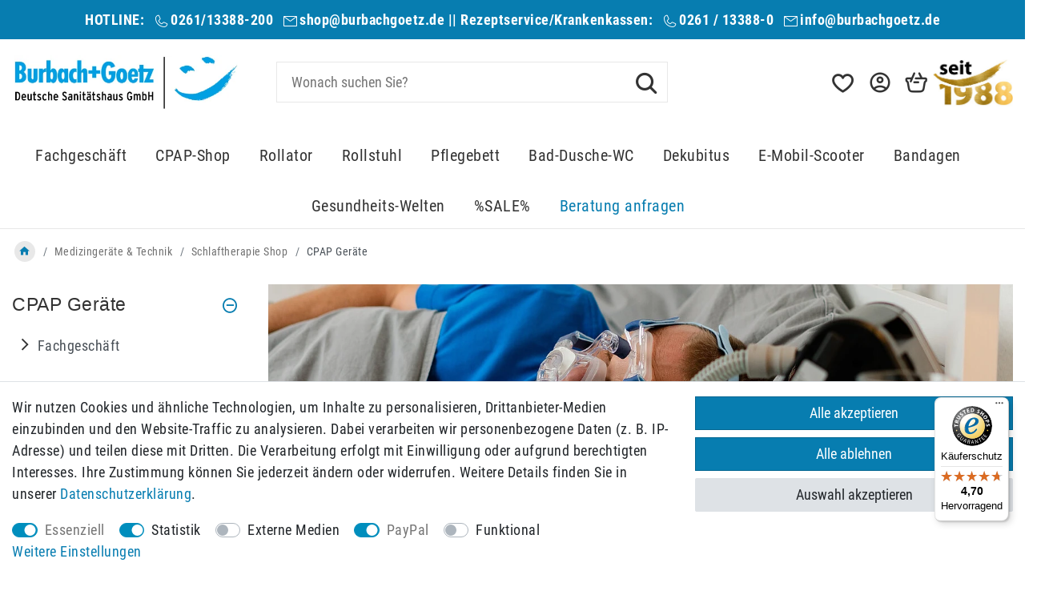

--- FILE ---
content_type: text/html; charset=UTF-8
request_url: https://www.burbach-goetz.de/Medizingeraete-und-Technik/Schlaftherapie-Shop/CPAP-Geraete/
body_size: 113296
content:






<!DOCTYPE html>

<html lang="de" data-framework="vue" prefix="og: http://ogp.me/ns#" class="icons-loading">

<head>
                        

    <script type="text/javascript">
    (function() {
        var _availableConsents = {"necessary.adcell":[true,["ba_hash","ba_redirect","ADCELLsession","ADCELLpidX","ADCELLspidX","ADCELLvpidX","ADCELLjhX","ADCELLnoTrack"],false],"necessary.consent":[true,[],null],"necessary.session":[true,[],null],"necessary.reCaptcha":[true,[],false],"necessary.csrf":[true,["XSRF-TOKEN"],null],"necessary.shopbooster_cookie":[true,["plenty_cache"],null],"tracking.Uptain":[false,["uptain"],false],"tracking.googleAnalytics":[false,["\/^_ga\/","_ga","_gid","_gat"],true],"media.googleMaps":[null,[],null],"paypal.paypal-cookies":[true,["X-PP-SILOVER","X-PP-L7","tsrc","paypalplus_session_v2"],false],"convenience.languageDetection":[null,[],null]};
        var _allowedCookies = ["plenty_cache","ba_hash","ba_redirect","ADCELLsession","ADCELLpidX","ADCELLspidX","ADCELLvpidX","ADCELLjhX","ADCELLnoTrack","XSRF-TOKEN","X-PP-SILOVER","X-PP-L7","tsrc","paypalplus_session_v2","plenty-shop-cookie","PluginSetPreview","SID_PLENTY_ADMIN_18591","PreviewCookie"] || [];

        window.ConsentManager = (function() {
            var _consents = (function() {
                var _rawCookie = document.cookie.split(";").filter(function (cookie) {
                    return cookie.trim().indexOf("plenty-shop-cookie=") === 0;
                })[0];

                if (!!_rawCookie) {
                    try {
                        _rawCookie = decodeURIComponent(_rawCookie);
                    } catch (e) {
                        document.cookie = "plenty-shop-cookie= ; expires = Thu, 01 Jan 1970 00:00:00 GMT"
                        return null;
                    }

                    try {
                        return JSON.parse(
                            _rawCookie.trim().substr("plenty-shop-cookie=".length)
                        );
                    } catch (e) {
                        return null;
                    }
                }
                return null;
            })();

            Object.keys(_consents || {}).forEach(function(group) {
                if(typeof _consents[group] === 'object' && _consents[group] !== null)
                {
                    Object.keys(_consents[group] || {}).forEach(function(key) {
                        var groupKey = group + "." + key;
                        if(_consents[group][key] && _availableConsents[groupKey] && _availableConsents[groupKey][1].length) {
                            Array.prototype.push.apply(_allowedCookies, _availableConsents[groupKey][1]);
                        }
                    });
                }
            });

            if(!_consents) {
                Object.keys(_availableConsents || {})
                    .forEach(function(groupKey) {
                        if(_availableConsents[groupKey] && ( _availableConsents[groupKey][0] || _availableConsents[groupKey][2] )) {
                            Array.prototype.push.apply(_allowedCookies, _availableConsents[groupKey][1]);
                        }
                    });
            }

            var _setResponse = function(key, response) {
                _consents = _consents || {};
                if(typeof key === "object" && typeof response === "undefined") {
                    _consents = key;
                    document.dispatchEvent(new CustomEvent("consent-change", {
                        detail: {key: null, value: null, data: key}
                    }));
                    _enableScriptsOnConsent();
                } else {
                    var groupKey = key.split(".")[0];
                    var consentKey = key.split(".")[1];
                    _consents[groupKey] = _consents[groupKey] || {};
                    if(consentKey === "*") {
                        Object.keys(_availableConsents).forEach(function(aKey) {
                            if(aKey.split(".")[0] === groupKey) {
                                _consents[groupKey][aKey.split(".")[1]] = response;
                            }
                        });
                    } else {
                        _consents[groupKey][consentKey] = response;
                    }
                    document.dispatchEvent(new CustomEvent("consent-change", {
                        detail: {key: key, value: response, data: _consents}
                    }));
                    _enableScriptsOnConsent();
                }
                if(!_consents.hasOwnProperty('_id')) {
                    _consents['_id'] = "d454f6e395aad94a23298a415529eed3b4af1770";
                }

                Object.keys(_availableConsents).forEach(function(key) {
                    if((_availableConsents[key][1] || []).length > 0) {
                        if(_isConsented(key)) {
                            _availableConsents[key][1].forEach(function(cookie) {
                                if(_allowedCookies.indexOf(cookie) < 0) _allowedCookies.push(cookie);
                            });
                        } else {
                            _allowedCookies = _allowedCookies.filter(function(cookie) {
                                return _availableConsents[key][1].indexOf(cookie) < 0;
                            });
                        }
                    }
                });

                document.cookie = "plenty-shop-cookie=" + JSON.stringify(_consents) + "; path=/; secure";
            };
            var _hasResponse = function() {
                return _consents !== null;
            };

            var _expireDate = function() {
                var expireSeconds = 0;
                                const date = new Date();
                date.setSeconds(date.getSeconds() + expireSeconds);
                const offset = date.getTimezoneOffset() / 60;
                date.setHours(date.getHours() - offset)
                return date.toUTCString();
            }
            var _isConsented = function(key) {
                var groupKey = key.split(".")[0];
                var consentKey = key.split(".")[1];

                if (consentKey === "*") {
                    return Object.keys(_availableConsents).some(function (aKey) {
                        var aGroupKey = aKey.split(".")[0];
                        return aGroupKey === groupKey && _isConsented(aKey);
                    });
                } else {
                    if(!_hasResponse()) {
                        return _availableConsents[key][0] || _availableConsents[key][2];
                    }

                    if(_consents.hasOwnProperty(groupKey) && _consents[groupKey].hasOwnProperty(consentKey))
                    {
                        return !!_consents[groupKey][consentKey];
                    }
                    else {
                        if(!!_availableConsents[key])
                        {
                            return _availableConsents[key][0];
                        }

                        console.warn("Cookie has been blocked due to not being registered: " + key);
                        return false;
                    }
                }
            };
            var _getConsents = function() {
                var _result = {};
                Object.keys(_availableConsents).forEach(function(key) {
                    var groupKey = key.split(".")[0];
                    var consentKey = key.split(".")[1];
                    _result[groupKey] = _result[groupKey] || {};
                    if(consentKey !== "*") {
                        _result[groupKey][consentKey] = _isConsented(key);
                    }
                });
                return _result;
            };
            var _isNecessary = function(key) {
                return _availableConsents.hasOwnProperty(key) && _availableConsents[key][0];
            };
            var _enableScriptsOnConsent = function() {
                var elementsToEnable = document.querySelectorAll("script[data-cookie-consent]");
                Array.prototype.slice.call(elementsToEnable).forEach(function(el) {
                    if(el.dataset && el.dataset.cookieConsent && _isConsented(el.dataset.cookieConsent) && el.type !== "application/javascript") {
                        var newScript = document.createElement("script");
                        if(el.src) {
                            newScript.src = el.src;
                        } else {
                            newScript.textContent = el.textContent;
                        }
                        el.parentNode.replaceChild(newScript, el);
                    }
                });
            };
            window.addEventListener("load", _enableScriptsOnConsent);
                        // Cookie proxy
            (function() {
                var _data = {};
                var _splitCookieString = function(cookiesString) {

                    var _allCookies = cookiesString.split(";");
                    var regex = /[^=]+=[^;]*;?((?:expires|path|domain)=[^;]*;)*/gm;
                    var cookies = [];

                    _allCookies.forEach(function(cookie){
                        if(cookie.trim().indexOf("plenty-shop-cookie=") === 0) {
                            var cookieString = decodeURIComponent(cookiesString);
                            var match;
                            while((match = regex.exec(cookieString)) !== null) {
                                if(match.index === match.lastIndex) {
                                    regex.lastIndex++;
                                }
                                cookies.push(match[0]);
                            }
                        } else if(cookie.length) {
                            cookies.push(cookie);
                        }
                    });

                    return cookies;

                };
                var _parseCookies = function (cookiesString) {
                    return _splitCookieString(cookiesString).map(function(cookieString) {
                        return _parseCookie(cookieString);
                    });
                };
                var _parseCookie = function(cookieString) {
                    var cookie = {
                        name: null,
                        value: null,
                        params: {}
                    };
                    var match = /^([^=]+)=([^;]*);*((?:[^;]*;?)*)$/.exec(cookieString.trim());
                    if(match && match[1]) {
                        cookie.name = match[1];
                        cookie.value = match[2];

                        (match[3] || "").split(";").map(function(param) {
                            return /^([^=]+)=([^;]*);?$/.exec(param.trim());
                        }).filter(function(param) {
                            return !!param;
                        }).forEach(function(param) {
                            cookie.params[param[1]] = param[2];
                        });

                        if(cookie.params && !cookie.params.path) {
                            cookie.params.path = "/";
                        }
                    }

                    return cookie;
                };
                var _isAllowed = function(cookieName) {
                    return _allowedCookies.some(function(allowedCookie) {
                        var match = /^\/(.*)\/([gmiy]*)$/.exec(allowedCookie);
                        return (match && match[1] && (new RegExp(match[1], match[2])).test(cookieName))
                            || allowedCookie === cookieName;
                    });
                };
                var _set = function(cookieString) {
                    var cookie = _parseCookie(cookieString);
                                                                    var domainParts = (window.location.host || window.location.hostname).split(".");
                        if(domainParts[0] === "www") {
                            domainParts.shift();
                            cookie.domain = "." + domainParts.join(".");
                        } else {
                            cookie.domain = (window.location.host || window.location.hostname);
                        }
                                        if(cookie && cookie.name) {
                        if(_isAllowed(cookie.name)) {
                            var cookieValue = cookie.value || "";
                            _data[cookie.name] = cookieValue + Object.keys(cookie.params || {}).map(function(paramKey) {
                                                            if(paramKey === "expires") {
                                    return "";
                                }
                                                            return "; " + paramKey.trim() + "=" + cookie.params[paramKey].trim();
                            }).join("");
                        } else {
                            _data[cookie.name] = null;
                            console.warn("Cookie has been blocked due to privacy settings: " + cookie.name);
                        }
                        _update();
                    }
                };
                var _get = function() {
                    return Object.keys(_data).filter(function (key) {
                        return !!_data[key];
                    }).map(function (key) {
                        return key + "=" + (_data[key].split(";")[0]);
                    }).join("; ");
                };
                var _update = function() {
                    delete document.cookie;
                    var cookies = _parseCookies(document.cookie);
                    Object.keys(_data).forEach(function(key) {
                        if(!_data[key]) {
                            // unset cookie
                            var domains = (window.location.host || window.location.hostname).split(".");
                            while(domains.length > 1) {
                                document.cookie = key + "=; path=/; expires=Thu, 01 Jan 1970 00:00:01 GMT; domain="+domains.join(".");
                                document.cookie = key + "=; path=/; expires=Thu, 01 Jan 1970 00:00:01 GMT; domain=."+domains.join(".");
                                domains.shift();
                            }
                            document.cookie = key + "=; path=/; expires=Thu, 01 Jan 1970 00:00:01 GMT;";
                            delete _data[key];
                        } else {
                            var existingCookie = cookies.find(function(cookie) { return cookie.name === key; });
                            var parsedData = _parseCookie(key + "=" + _data[key]);
                            if(!existingCookie || existingCookie.value !== parsedData.value) {
                                document.cookie = key + "=" + _data[key];
                            } else {
                                // console.log('No changes to cookie: ' + key);
                            }
                        }
                    });

                    if(!document.__defineGetter__) {
                        Object.defineProperty(document, 'cookie', {
                            get: _get,
                            set: _set
                        });
                    } else {
                        document.__defineGetter__('cookie', _get);
                        document.__defineSetter__('cookie', _set);
                    }
                };

                _splitCookieString(document.cookie).forEach(function(cookie)
                {
                    _set(cookie);
                });

                _update();
            })();
            
            return {
                setResponse: _setResponse,
                hasResponse: _hasResponse,
                isConsented: _isConsented,
                getConsents: _getConsents,
                isNecessary: _isNecessary
            };
        })();
    })();
</script>


    
<meta charset="utf-8">
<meta http-equiv="X-UA-Compatible" content="IE=edge">
<meta name="viewport" content="width=device-width, initial-scale=1">
<meta name="generator" content="plentymarkets" />
<meta name="format-detection" content="telephone=no"> 
<link rel="icon" type="image/x-icon" href="https://cdn03.plentymarkets.com/h40v7rmp41f7/frontend/favicon-32x32_1_.png">



            <link rel="canonical" href="https://www.burbach-goetz.de/medizingeraete-und-technik/schlaftherapie-shop/cpap-geraete">
    
    
<style data-font="Custom-Font">
    
                
        .icons-loading .fa { visibility: hidden !important; }
</style>

<link rel="preload" href="https://cdn03.plentymarkets.com/h40v7rmp41f7/plugin/119/ceres/css/ceres-icons.css" as="style" onload="this.onload=null;this.rel='stylesheet';">
<noscript><link rel="stylesheet" href="https://cdn03.plentymarkets.com/h40v7rmp41f7/plugin/119/ceres/css/ceres-icons.css"></noscript>


<link rel="preload" as="style" href="https://cdn03.plentymarkets.com/h40v7rmp41f7/plugin/119/ceres/css/ceres-base.css?v=2dd60f2c3397cbdecc572c4671175e653fcea20d">
    <link rel="stylesheet" href="https://cdn03.plentymarkets.com/h40v7rmp41f7/plugin/119/ceres/css/ceres-base.css?v=2dd60f2c3397cbdecc572c4671175e653fcea20d">


<script type="application/javascript">
    /*! loadCSS. [c]2017 Filament Group, Inc. MIT License */
    /* This file is meant as a standalone workflow for
    - testing support for link[rel=preload]
    - enabling async CSS loading in browsers that do not support rel=preload
    - applying rel preload css once loaded, whether supported or not.
    */
    (function( w ){
        "use strict";
        // rel=preload support test
        if( !w.loadCSS ){
            w.loadCSS = function(){};
        }
        // define on the loadCSS obj
        var rp = loadCSS.relpreload = {};
        // rel=preload feature support test
        // runs once and returns a function for compat purposes
        rp.support = (function(){
            var ret;
            try {
                ret = w.document.createElement( "link" ).relList.supports( "preload" );
            } catch (e) {
                ret = false;
            }
            return function(){
                return ret;
            };
        })();

        // if preload isn't supported, get an asynchronous load by using a non-matching media attribute
        // then change that media back to its intended value on load
        rp.bindMediaToggle = function( link ){
            // remember existing media attr for ultimate state, or default to 'all'
            var finalMedia = link.media || "all";

            function enableStylesheet(){
                // unbind listeners
                if( link.addEventListener ){
                    link.removeEventListener( "load", enableStylesheet );
                } else if( link.attachEvent ){
                    link.detachEvent( "onload", enableStylesheet );
                }
                link.setAttribute( "onload", null );
                link.media = finalMedia;
            }

            // bind load handlers to enable media
            if( link.addEventListener ){
                link.addEventListener( "load", enableStylesheet );
            } else if( link.attachEvent ){
                link.attachEvent( "onload", enableStylesheet );
            }

            // Set rel and non-applicable media type to start an async request
            // note: timeout allows this to happen async to let rendering continue in IE
            setTimeout(function(){
                link.rel = "stylesheet";
                link.media = "only x";
            });
            // also enable media after 3 seconds,
            // which will catch very old browsers (android 2.x, old firefox) that don't support onload on link
            setTimeout( enableStylesheet, 3000 );
        };

        // loop through link elements in DOM
        rp.poly = function(){
            // double check this to prevent external calls from running
            if( rp.support() ){
                return;
            }
            var links = w.document.getElementsByTagName( "link" );
            for( var i = 0; i < links.length; i++ ){
                var link = links[ i ];
                // qualify links to those with rel=preload and as=style attrs
                if( link.rel === "preload" && link.getAttribute( "as" ) === "style" && !link.getAttribute( "data-loadcss" ) ){
                    // prevent rerunning on link
                    link.setAttribute( "data-loadcss", true );
                    // bind listeners to toggle media back
                    rp.bindMediaToggle( link );
                }
            }
        };

        // if unsupported, run the polyfill
        if( !rp.support() ){
            // run once at least
            rp.poly();

            // rerun poly on an interval until onload
            var run = w.setInterval( rp.poly, 500 );
            if( w.addEventListener ){
                w.addEventListener( "load", function(){
                    rp.poly();
                    w.clearInterval( run );
                } );
            } else if( w.attachEvent ){
                w.attachEvent( "onload", function(){
                    rp.poly();
                    w.clearInterval( run );
                } );
            }
        }


        // commonjs
        if( typeof exports !== "undefined" ){
            exports.loadCSS = loadCSS;
        }
        else {
            w.loadCSS = loadCSS;
        }
    }( typeof global !== "undefined" ? global : this ) );

    (function() {
        var checkIconFont = function() {
            if(!document.fonts || document.fonts.check("1em FontAwesome")) {
                document.documentElement.classList.remove('icons-loading');
            }
        };

        if(document.fonts) {
            document.fonts.addEventListener("loadingdone", checkIconFont);
            window.addEventListener("load", checkIconFont);
        }
        checkIconFont();
    })();
</script>

                    

<!-- Extend the existing style with a template -->
                            <script type="text/plain" data-cookie-consent="tracking.googleAnalytics" async src="https://www.googletagmanager.com/gtag/js?id=G-QDENGRGCVY"></script>
<script type="text/plain" data-cookie-consent="tracking.googleAnalytics">
    window.dataLayer = window.dataLayer || [];
    function gtag(){dataLayer.push(arguments);}

    gtag('consent', 'default', {
      'ad_storage': 'granted',
      'ad_user_data': 'granted',
      'ad_personalization': 'granted',
      'analytics_storage': 'granted'
    });

    gtag('js', new Date());

    gtag('config', 'G-QDENGRGCVY');

                gtag('set', 'anonymizeIp', true);
    </script>

            



                

    
    
    
    
    

                    


<meta name="robots" content="ALL">
    <meta name="description" content="Entdecken Sie hochwertige CPAP Geräte für die Schlaftherapie bei Burbach+Goetz. Effektive Lösungen für eine bessere Schlafqualität. Jetzt informieren und bestellen!">
    <meta name="keywords" content="CPAP Geräte, Schlaftherapie, Atemtherapie, Schlafqualität, Sanitätshaus, Burbach+Goetz">
<meta property="og:title" content="CPAP Geräte für Schlaftherapie | Burbach+Goetz | Burbach + Goetz | Onlineshop & Fachhandel"/>
<meta property="og:type" content="article"/>
<meta property="og:url" content="https://www.burbach-goetz.de/medizingeraete-und-technik/schlaftherapie-shop/cpap-geraete"/>
<meta property="og:image" content="https://cdn03.plentymarkets.com/h40v7rmp41f7/frontend/plentylions/bb_logo_500-2.webp"/>
<meta property="thumbnail" content="https://cdn03.plentymarkets.com/h40v7rmp41f7/frontend/plentylions/bb_logo_500-2.webp"/>

<script type="application/ld+json">
{
    "@context": "http://schema.org",
    "@type": "WebSite",
    "url": "https://www.burbach-goetz.de/medizingeraete-und-technik/schlaftherapie-shop/cpap-geraete"
    }
</script>

<title>CPAP Geräte für Schlaftherapie | Burbach+Goetz | Burbach + Goetz | Onlineshop & Fachhandel</title>
    
            <style>
    #paypal_loading_screen {
        display: none;
        position: fixed;
        z-index: 2147483640;
        top: 0;
        left: 0;
        width: 100%;
        height: 100%;
        overflow: hidden;

        transform: translate3d(0, 0, 0);

        background-color: black;
        background-color: rgba(0, 0, 0, 0.8);
        background: radial-gradient(ellipse closest-corner, rgba(0,0,0,0.6) 1%, rgba(0,0,0,0.8) 100%);

        color: #fff;
    }

    #paypal_loading_screen .paypal-checkout-modal {
        font-family: "HelveticaNeue", "HelveticaNeue-Light", "Helvetica Neue Light", helvetica, arial, sans-serif;
        font-size: 14px;
        text-align: center;

        box-sizing: border-box;
        max-width: 350px;
        top: 50%;
        left: 50%;
        position: absolute;
        transform: translateX(-50%) translateY(-50%);
        cursor: pointer;
        text-align: center;
    }

    #paypal_loading_screen.paypal-overlay-loading .paypal-checkout-message, #paypal_loading_screen.paypal-overlay-loading .paypal-checkout-continue {
        display: none;
    }

    .paypal-checkout-loader {
        display: none;
    }

    #paypal_loading_screen.paypal-overlay-loading .paypal-checkout-loader {
        display: block;
    }

    #paypal_loading_screen .paypal-checkout-modal .paypal-checkout-logo {
        cursor: pointer;
        margin-bottom: 30px;
        display: inline-block;
    }

    #paypal_loading_screen .paypal-checkout-modal .paypal-checkout-logo img {
        height: 36px;
    }

    #paypal_loading_screen .paypal-checkout-modal .paypal-checkout-logo img.paypal-checkout-logo-pp {
        margin-right: 10px;
    }

    #paypal_loading_screen .paypal-checkout-modal .paypal-checkout-message {
        font-size: 15px;
        line-height: 1.5;
        padding: 10px 0;
    }

    #paypal_loading_screen.paypal-overlay-context-iframe .paypal-checkout-message, #paypal_loading_screen.paypal-overlay-context-iframe .paypal-checkout-continue {
        display: none;
    }

    .paypal-spinner {
        height: 30px;
        width: 30px;
        display: inline-block;
        box-sizing: content-box;
        opacity: 1;
        filter: alpha(opacity=100);
        animation: rotation .7s infinite linear;
        border-left: 8px solid rgba(0, 0, 0, .2);
        border-right: 8px solid rgba(0, 0, 0, .2);
        border-bottom: 8px solid rgba(0, 0, 0, .2);
        border-top: 8px solid #fff;
        border-radius: 100%
    }

    .paypalSmartButtons div {
        margin-left: 10px;
        margin-right: 10px;
    }
</style>            <link rel="stylesheet" href="https://cdnjs.cloudflare.com/ajax/libs/tempusdominus-bootstrap-4/5.0.0-alpha14/css/tempusdominus-bootstrap-4.min.css" />
<link href="https://cdn03.plentymarkets.com/h40v7rmp41f7/plugin/119/customforms/css/main.css" rel="stylesheet" />
                            <!-- Global site tag (gtag.js) - Google Analytics -->

<script async src="https://www.googletagmanager.com/gtag/js?id=UA-34763125-1"></script>

<script>

  window.dataLayer = window.dataLayer || [];

  function gtag(){dataLayer.push(arguments);}

  gtag('js', new Date());

 

  gtag('config', 'UA-34763125-1');

</script>

<!-- Google tag (gtag.js) -->
<script async src="https://www.googletagmanager.com/gtag/js?id=AW-1031434341"></script>
<script>
  window.dataLayer = window.dataLayer || [];
  function gtag(){dataLayer.push(arguments);}
  gtag('js', new Date());

  gtag('config', 'AW-1031434341');
</script>
    <script></script>
                        <link rel="stylesheet" href="https://cdn03.plentymarkets.com/h40v7rmp41f7/plugin/119/artikelpdf/css/artikelpdf.css?v=2dd60f2c3397cbdecc572c4671175e653fcea20d">            <link rel="stylesheet" href="https://cdn03.plentymarkets.com/h40v7rmp41f7/plugin/119/seepra/css/seepra.css?v=2dd60f2c3397cbdecc572c4671175e653fcea20d">

<style>
    @font-face {
  font-display: swap;
  font-family: 'Roboto';
  font-style: normal;
  font-weight: 400;
  src: url('https://cdn03.plentymarkets.com/h40v7rmp41f7/frontend/fonts/roboto-condensed-v25-latin-regular.woff2') format('woff2'),
    url('https://cdn03.plentymarkets.com/h40v7rmp41f7/frontend/fonts/roboto-condensed-v25-latin-regular.ttf') format('truetype');
}

@font-face {
  font-display: swap;
  font-family: 'Roboto';
  font-style: normal;
  font-weight: 700;
  src: url('https://cdn03.plentymarkets.com/h40v7rmp41f7/frontend/fonts/roboto-condensed-v25-latin-700.woff2') format('woff2'),
    url('https://cdn03.plentymarkets.com/h40v7rmp41f7/frontend/fonts/roboto-condensed-v25-latin-700.ttf') format('truetype');
}

.top-banner.color-gray-700,
.footer .color-gray-700 {
    color: #fff !important;
}

.aspect-3-1 {
    aspect-ratio: 3 / 1;
}
.aspect-1-1 {
    aspect-ratio: 1 / 1;
}
.aspect-737-1530 {
    aspect-ratio: 737 / 1530;
}
.aspect-1530-737 {
    aspect-ratio: 1530 / 737;
}

.page-home-category .widget-image-boxes-carousel{
    aspect-ratio: 1 / 1;
}
@media (min-width: 600px) {
.page-home-category .widget-image-boxes-carousel{
    aspect-ratio: 2 / 1;
}
}


.cmp-product-thumb .thumb-title {
    font-size: 1rem;
    color: #333;
}
#mainTopMenuWrapper {
    width: 100%;
    background-color: #fff;
    border-bottom: 1px solid #e8e8e8;
    padding-top: 0;
}
/* Stellt den Container des Videos responsiv ein */
.responsive-video {
    position: relative; 
    padding-bottom: 56.25%; /* 16:9 Aspect Ratio */
    padding-top: 25px; 
    height: 0;
}
/* Stellt das iframe des Videos so ein, dass es den Container voll ausfüllt */
.responsive-video iframe {
    position: absolute;
    top: 0;
    left: 0;
    width: 100%;
    height: 100%;
}

/* Aufzählungspunkte in blau */
.pl-description ul{
    list-style:none;
}

.pl-description li::before {
    display: inline-block;
    width: 11px;
    height: 11px;
    margin-right: 8px;
    margin-left: -20px;
    padding-right: 10px;
    position: relative;
    top: -2px;
    content: '';
    border-radius: 50%;
    background-color: #077db0;
}
.paypalSmartButtons {
    margin: 0;
    padding-left: 0;
    padding-right: 0;
}
.paypalSmartButtons > .paypal-buttons{
    margin:0;
}
.header-custom-html p {
    margin: 0;
}
.basket-open div[id^="trustbadge-container"]{
    display:none;
}
.file-input {
    height: 52px;
}
.file-input>.input-unit-btn {
    width: 52px;
    height: 52px;
}
.file-input>.input-unit-btn i {
    margin: 16px;
}
.widget-primary .bg-appearance .widget-item-list-inline-caption {
    color: #333 !important;
    text-transform: uppercase;
    font-size: 1.2rem;
}
.file-input>.input-unit-preview {
    height: 52px;
}
.nav-search .search-submit {
    padding: 10px 10px 6px;
}
.pdf-download-button.loading {
    min-height: auto;
}
.widget-image-box .widget-inner .widget-caption h2, 
.widget-image-box .widget-inner .widget-caption .h2 {
    color:#fff;
}
/* GPSR Container */
.gpsr-root{
    padding:2rem;
    border:1px solid #eee;
    background:#fafafa;
}
.cmp-product-thumb .btns-block .btn-outline-primary, .cmp-product-thumb .btns-block .btn-outline-primary.disabled, .cmp-product-thumb .btns-block .btn-outline-primary:disabled{
    padding: 0;
    width: 50px;
}
.top-banner a{
color:#fff;
}

.popover.popover-md{
width: 360px;
max-width: 360px;
}
/* Mobile Header Fix */

@media (max-width: 991px) {
    .nav-account .dropdown .dropdown-menu {
        background-color: #fff;
    }
    .nav-account .dropdown .dropdown-menu>li>a {
        border-bottom: 1px solid #e8e8e8;
    }
}

.widget-place-order .btn-appearance.btn-primary{
    border: 1px solid #1988b8;
}

.widget-title-bar.color-light .widget-inner,
.widget-title-bar.color-light .widget-inner h3{
color:#fff !important;
}
.widget-image-content-box .description > p > a {
    text-decoration: underline;
}
.side-bar-filter-card .form-check .filter-badge {
    color: #5e5e5e;
}
.widget-primary .text-appearance{
color:#077DB1 !important;
}
#bns-accept-hint{
background-color:#077DB1 !important;
}
</style>




















            <link rel="stylesheet" href="https://cdn03.plentymarkets.com/h40v7rmp41f7/plugin/119/burbachgoetz/css/main.css">

    
    
        </head>

    <body class="page-category-content page-category category-362">

                            


            

<script>
    if('ontouchstart' in document.documentElement)
    {
        document.body.classList.add("touch");
    }
    else
    {
        document.body.classList.add("no-touch");
    }
</script>

<div id="vue-app" data-server-rendered="true" class="app"><div template="#vue-notifications" class="notification-wrapper"></div> <header id="page-header" class="sticky-top"><div class="container-max"><div class="row flex-row-reverse position-relative"><div id="page-header-parent" data-header-offset class="col-12 header-container"><div class="widget widget-code widget-none header-fw unfixed top-banner"><div class="widget-inner bg-appearance"><strong>HOTLINE: <span class="icon icon2-ph--phone-light"></span>0261/13388-200 <span class="icon icon2-weui--email-outlined"></span><a href="mailto:shop@burbachgoetz.de">shop@burbachgoetz.de</a> || 
Rezeptservice/Krankenkassen: <span class="icon icon2-ph--phone-light"></span>0261 / 13388-0 <span class="icon icon2-weui--email-outlined"></span><a href="mailto:info@burbachgoetz.de">info@burbachgoetz.de</a></strong></div></div> <nav class="navbar header-fw unfixed megamenu type1"><div class="container-max "><div class="row mx-0 flex-wrap align-items-center w-100"><div class="col-6 col-6 col-lg-4 col-xl-3 pl-lg-0 navbar-logo-flex-col"><a href="/" class="navbar-brand"><img alt="Burbach + Goetz | Onlineshop & Fachhandel" src="https://cdn03.plentymarkets.com/h40v7rmp41f7/frontend/plentylions/bb_logo_500-2.webp" height="125" width="500" class="img-fluid"></a></div> <div class="col-5 col-xl-5 navbar-search-flex-col d-none d-lg-block"><div class="nav-search search-desktop"><div class="container-max px-0"><div class="position-relative w-100"><div class="d-flex flex-grow-1 position-relative"><input type="search" placeholder="Wonach suchen Sie?" aria-label="Suchbegriff" value="" class="search-input flex-grow-1 px-3 py-2"> <button type="submit" aria-label="Suche" class="search-submit pl-material pl-baseline-search"></button></div> <!----></div></div></div></div> <div class="col-6 col-lg-3 col-xl-4 pr-lg-0 d-flex navbar-other-flex-col order-7"><div class="nav-wishlist-desktop"><a href="/wish-list" rel="nofollow" aria-label="Wunschliste"><span class="pl-material pl-outline-favorite_border"></span> <span class="nav-name">Wunschliste</span></a></div> <div class="nav-account"><div class="dropdown"><a href="#" data-toggle="dropdown" role="button" aria-haspopup="true" aria-expanded="false" tabindex="0" aria-label="Mein Konto popup" class="dropdown-toggle"><span aria-hidden="true" class="pl-material pl-outline-account_circle nav-main-icon"></span> <span class="nav-name">Konto</span></a> <!----></div></div> <div class="nav-basket"><a href="#" class="toggle-basket-preview d-flex align-items-center"><span aria-hidden="true" class="pl-material pl-shopping-basket-3 nav-main-icon"></span> <span class="nav-name">Warenkorb</span></a> <!----></div> <img src="https://cdn03.plentymarkets.com/h40v7rmp41f7/plugin/119/burbachgoetz/images/1988.png" alt="Goldenes seit 1988er" class="img-nav-row"></div></div></div></nav><div class="navbar-mobile-menu header-fw p-0"><div id="mobileTopMenuWrapper" class="d-flex align-items-center mobile-menu d-lg-none"><div id="mobile-navigation-toggler" class="navbar-toggle"><span class="icon-bar"></span> <span class="icon-bar"></span> <span class="icon-bar"></span></div> <div class="nav-search"><div class="search-dropdown"><div class="container-max px-0"><div class="position-relative w-100"><div class="d-flex flex-grow-1 position-relative"><input type="search" placeholder="Wonach suchen Sie?" aria-label="Suchbegriff" value="" class="search-input flex-grow-1 px-3 py-2"> <button type="submit" aria-label="Suche" class="search-submit pl-material pl-baseline-search"></button></div> <!----></div></div></div></div> <div class="nav-basket"><a href="/basket" class="toggle-basket-preview d-flex align-items-center"><span class="badge-right">0</span> <span aria-hidden="true" class="pl-material pl-shopping-basket-3 nav-main-icon"></span> <span class="badge">0,00 €</span></a></div></div></div> <div class="navbar-menu header-fw p-0"><div id="mainTopMenuWrapper" class="d-none d-lg-block"><div class="container-max"><div class="main-navbar-collapsable megamenu"><ul class="mainmenu p-0 m-0 d-flex"><li class="ddown"><a href="/fachgeschaeft" itemprop="name">Fachgeschäft</a> <ul data-level="1" class="collapse nav-dropdown-0"><li><ul class="collapse-inner"><li class="level1"><a href="/fachgeschaeft/empfehlung-pflegefachkraft-hilfsmittel" itemprop="name">Empfehlung-Pflegefachkraft-Hilfsmittel</a></li></ul></li> <li><ul class="collapse-inner"><li class="level1 has-children"><a href="/fachgeschaeft/beratung-im-sanitaetshaus" itemprop="name">Beratung im Sanitätshaus</a> <ul></ul></li></ul></li> <li><ul class="collapse-inner"><li class="level1"><a href="/fachgeschaeft/barrierefreies-wohnen" itemprop="name">Barrierefreies Wohnen</a></li></ul></li> <li><ul class="collapse-inner"><li class="level1 has-children"><a href="/fachgeschaeft/rollstuhlzentrum" itemprop="name">Rollstuhlzentrum</a> <ul></ul></li></ul></li> <li><ul class="collapse-inner"><li class="level1"><a href="/fachgeschaeft/glossar" itemprop="name">Glossar</a></li></ul></li> <li><ul class="collapse-inner"><li class="level1"><a href="/fachgeschaeft/jobs" itemprop="name">Jobs</a></li></ul></li> <li><ul class="collapse-inner"><li class="level1 has-children"><a href="/fachgeschaeft/auszeichnungen" itemprop="name">Auszeichnungen</a> <ul></ul></li></ul></li> <li><ul class="collapse-inner"><li class="level1"><a href="/fachgeschaeft/videos" itemprop="name">Videos</a></li></ul></li> <li><ul class="collapse-inner"><li class="level1 has-children"><a href="/fachgeschaeft/serviceleistungen" itemprop="name">Serviceleistungen</a> <ul></ul></li></ul></li> <li><ul class="collapse-inner"><li class="level1 has-children"><a href="/fachgeschaeft/werkstatt" itemprop="name">Werkstatt</a> <ul></ul></li></ul></li> <li><ul class="collapse-inner"><li class="level1 has-children"><a href="/fachgeschaeft/download-center" itemprop="name">Download Center</a> <ul></ul></li></ul></li> <li><ul class="collapse-inner"><li class="level1 has-children"><a href="/fachgeschaeft/burbach-und-goetz" itemprop="name">Burbach + Goetz</a> <ul></ul></li></ul></li></ul></li> <li class="ddown"><a href="/cpap" itemprop="name">CPAP-Shop</a> <ul data-level="1" class="collapse nav-dropdown-1"><li><ul class="collapse-inner"><li class="level1 has-children"><a href="/cpap/cpap" itemprop="name">CPAP - Geräte</a> <ul></ul></li></ul></li> <li><ul class="collapse-inner"><li class="level1 has-children"><a href="/cpap/cpap-apap" itemprop="name">APAP - Geräte</a> <ul></ul></li></ul></li> <li><ul class="collapse-inner"><li class="level1"><a href="/cpap/bilevel" itemprop="name">BiLevel Geräte</a></li></ul></li> <li><ul class="collapse-inner"><li class="level1"><a href="/cpap/cpap-maske-nase" itemprop="name">CPAP Maske Nase</a></li></ul></li> <li><ul class="collapse-inner"><li class="level1"><a href="/cpap/cpap-maske-fullface" itemprop="name">CPAP Maske FullFace</a></li></ul></li> <li><ul class="collapse-inner"><li class="level1"><a href="/cpap/cpap-maske-pillow" itemprop="name">CPAP Maske Pillow</a></li></ul></li> <li><ul class="collapse-inner"><li class="level1 has-children"><a href="/cpap/cpap-zubehoer" itemprop="name">CPAP Zubehör</a> <ul></ul></li></ul></li> <li><ul class="collapse-inner"><li class="level1 has-children"><a href="/cpap/infos-zum-thema" itemprop="name">CPAP-Ratgeber</a> <ul></ul></li></ul></li> <li><ul class="collapse-inner"><li class="level1 has-children"><a href="/cpap/marken" itemprop="name">Marken</a> <ul></ul></li></ul></li></ul></li> <li class="ddown"><a href="/rollator" itemprop="name">Rollator</a> <ul data-level="1" class="collapse nav-dropdown-2"><li><ul class="collapse-inner"><li class="level1"><a href="/rollator/top-seller" itemprop="name">Top Seller</a></li></ul></li> <li><ul class="collapse-inner"><li class="level1"><a href="/rollator/rollator-rollstuhl-2in1" itemprop="name">Rollator-Rollstuhl 2in1</a></li></ul></li> <li><ul class="collapse-inner"><li class="level1 has-children"><a href="/rollator/aluminium" itemprop="name">Alu</a> <ul></ul></li></ul></li> <li><ul class="collapse-inner"><li class="level1"><a href="/rollator/carbon" itemprop="name">Carbon</a></li></ul></li> <li><ul class="collapse-inner"><li class="level1"><a href="/rollator/outdoor" itemprop="name">Outdoor</a></li></ul></li> <li><ul class="collapse-inner"><li class="level1"><a href="/rollator/indoor" itemprop="name">Indoor</a></li></ul></li> <li><ul class="collapse-inner"><li class="level1"><a href="/rollator/elektro" itemprop="name">Elektro</a></li></ul></li> <li><ul class="collapse-inner"><li class="level1"><a href="/rollator/standard" itemprop="name">Standard</a></li></ul></li> <li><ul class="collapse-inner"><li class="level1"><a href="/rollator/parkinson" itemprop="name">Parkinson</a></li></ul></li> <li><ul class="collapse-inner"><li class="level1"><a href="/rollator/xl" itemprop="name">XL</a></li></ul></li> <li><ul class="collapse-inner"><li class="level1"><a href="/rollator/unterarmauflagen" itemprop="name">Rollatoren mit Unterarmauflagen</a></li></ul></li> <li><ul class="collapse-inner"><li class="level1"><a href="/rollator/trionic-veloped-walker" itemprop="name">Trionic Veloped / Walker</a></li></ul></li> <li><ul class="collapse-inner"><li class="level1"><a href="/rollator/zubehoer" itemprop="name">Zubehör</a></li></ul></li> <li><ul class="collapse-inner"><li class="level1 has-children"><a href="/rollator/marken" itemprop="name">Marken</a> <ul></ul></li></ul></li> <li><ul class="collapse-inner"><li class="level1"><a href="/rollator/rollator-auf-rezept" itemprop="name">Rollator auf Rezept</a></li></ul></li> <li><ul class="collapse-inner"><li class="level1"><a href="/rollator/rollatortipps" itemprop="name">Rollatortipps</a></li></ul></li></ul></li> <li class="ddown"><a href="/rollstuhl" itemprop="name">Rollstuhl</a> <ul data-level="1" class="collapse nav-dropdown-3"><li><ul class="collapse-inner"><li class="level1 has-children"><a href="/rollstuhl/standard-manuell" itemprop="name">Standard</a> <ul></ul></li></ul></li> <li><ul class="collapse-inner"><li class="level1"><a href="/rollstuhl/aktiv-adaptiv" itemprop="name">Aktiv - Adaptiv</a></li></ul></li> <li><ul class="collapse-inner"><li class="level1 has-children"><a href="/rollstuhl/rampen" itemprop="name">Rampen</a> <ul></ul></li></ul></li> <li><ul class="collapse-inner"><li class="level1 has-children"><a href="/rollstuhl/elektro" itemprop="name">Elektro</a> <ul></ul></li></ul></li> <li><ul class="collapse-inner"><li class="level1 has-children"><a href="/rollstuhl/elektro-faltbar" itemprop="name">Elektro faltbar</a> <ul></ul></li></ul></li> <li><ul class="collapse-inner"><li class="level1"><a href="/rollstuhl/pflege-multifunktion" itemprop="name">Pflege - Multifunktion</a></li></ul></li> <li><ul class="collapse-inner"><li class="level1 has-children"><a href="/rollstuhl/elektro-antriebe" itemprop="name">Elektro Antriebe</a> <ul></ul></li></ul></li> <li><ul class="collapse-inner"><li class="level1 has-children"><a href="/rollstuhl/reise-transport" itemprop="name">Reise - Transport</a> <ul></ul></li></ul></li> <li><ul class="collapse-inner"><li class="level1"><a href="/rollstuhl/xl-versorgung" itemprop="name">XL Versorgung</a></li></ul></li> <li><ul class="collapse-inner"><li class="level1 has-children"><a href="/rollstuhl/sitz-rueckenkissen" itemprop="name">Sitz- Rückenkissen</a> <ul></ul></li></ul></li> <li><ul class="collapse-inner"><li class="level1"><a href="/rollstuhl/sicherung-fixierung" itemprop="name">Sicherung + Fixierung</a></li></ul></li> <li><ul class="collapse-inner"><li class="level1 has-children"><a href="/rollstuhl/zubehoer" itemprop="name">Zubehör</a> <ul></ul></li></ul></li></ul></li> <li class="ddown"><a href="/pflegebett" itemprop="name">Pflegebett</a> <ul data-level="1" class="collapse nav-dropdown-4"><li><ul class="collapse-inner"><li class="level1 has-children"><a href="/pflegebett/pflegebett" itemprop="name">Pflegebett</a> <ul></ul></li></ul></li> <li><ul class="collapse-inner"><li class="level1"><a href="/pflegebett/einlegerahmen-bett-im-bett" itemprop="name">Einlegerahmen (Bett-im-Bett)</a></li></ul></li> <li><ul class="collapse-inner"><li class="level1"><a href="/pflegebett/pflegezimmer" itemprop="name">Pflegezimmer</a></li></ul></li> <li><ul class="collapse-inner"><li class="level1"><a href="/pflegebett/sonderbetten" itemprop="name">Sonderbetten</a></li></ul></li> <li><ul class="collapse-inner"><li class="level1"><a href="/pflegebett/beistelltisch-nachtschrank" itemprop="name">Beistelltisch - Nachtschrank</a></li></ul></li> <li><ul class="collapse-inner"><li class="level1 has-children"><a href="/pflegebett/gesundheitsmatratze-ohne-dekubitus" itemprop="name">Gesundheitsmatratze (ohne Dekubitus)</a> <ul></ul></li></ul></li> <li><ul class="collapse-inner"><li class="level1"><a href="/pflegebett/pflege-im-bett" itemprop="name">Pflege im Bett</a></li></ul></li> <li><ul class="collapse-inner"><li class="level1"><a href="/pflegebett/sicherung-fixierung-im-bett" itemprop="name">Sicherung + Fixierung im Bett</a></li></ul></li> <li><ul class="collapse-inner"><li class="level1"><a href="/pflegebett/bettenzubehoer" itemprop="name">Bettenzubehör</a></li></ul></li> <li><ul class="collapse-inner"><li class="level1 has-children"><a href="/pflegebett/marken" itemprop="name">Marken</a> <ul></ul></li></ul></li></ul></li> <li class="ddown"><a href="/bad-dusche-wc" itemprop="name">Bad-Dusche-WC</a> <ul data-level="1" class="collapse nav-dropdown-5"><li><ul class="collapse-inner"><li class="level1 has-children"><a href="/bad-dusche-wc/duschhocker-duschstuhl" itemprop="name">Duschhocker + Duschstuhl</a> <ul></ul></li></ul></li> <li><ul class="collapse-inner"><li class="level1"><a href="/bad-dusche-wc/badewannenlifter" itemprop="name">Badewannenlifter</a></li></ul></li> <li><ul class="collapse-inner"><li class="level1"><a href="/bad-dusche-wc/badewannensitze" itemprop="name">Badewannensitze</a></li></ul></li> <li><ul class="collapse-inner"><li class="level1"><a href="/bad-dusche-wc/duschklappsitz-wandmontage" itemprop="name">Duschklappsitz (Wand)</a></li></ul></li> <li><ul class="collapse-inner"><li class="level1"><a href="/bad-dusche-wc/toilettensitze" itemprop="name">Toilettensitze</a></li></ul></li> <li><ul class="collapse-inner"><li class="level1"><a href="/bad-dusche-wc/toilettenstuhl" itemprop="name">Toilettenstuhl</a></li></ul></li> <li><ul class="collapse-inner"><li class="level1 has-children"><a href="/bad-dusche-wc/duschrollstuehle" itemprop="name">Duschrollstuhl</a> <ul></ul></li></ul></li> <li><ul class="collapse-inner"><li class="level1 has-children"><a href="/bad-dusche-wc/haltegriffe" itemprop="name">Haltegriffe</a> <ul></ul></li></ul></li> <li><ul class="collapse-inner"><li class="level1 has-children"><a href="/bad-dusche-wc/koerperhygiene" itemprop="name">Körperhygiene</a> <ul></ul></li></ul></li> <li><ul class="collapse-inner"><li class="level1"><a href="/bad-dusche-wc/zubehoer" itemprop="name">Zubehör</a></li></ul></li> <li><ul class="collapse-inner"><li class="level1 has-children"><a href="/bad-dusche-wc/marken" itemprop="name">Marken</a> <ul></ul></li></ul></li> <li><ul class="collapse-inner"><li class="level1 has-children"><a href="/bad-dusche-wc/wissen-tipps" itemprop="name">Wissen &amp; Tipps</a> <ul></ul></li></ul></li></ul></li> <li class="ddown"><a href="/dekubitus" itemprop="name">Dekubitus</a> <ul data-level="1" class="collapse nav-dropdown-6"><li><ul class="collapse-inner"><li class="level1 has-children"><a href="/dekubitus/wechseldruck-systeme" itemprop="name">Wechseldruck-Systeme</a> <ul></ul></li></ul></li> <li><ul class="collapse-inner"><li class="level1"><a href="/dekubitus/weichlagerungs-matratzen" itemprop="name">Weichlagerungs-Matratzen</a></li></ul></li> <li><ul class="collapse-inner"><li class="level1"><a href="/dekubitus/hybrid-matratzen-systeme" itemprop="name">Hybrid-Matratzen-Systeme</a></li></ul></li> <li><ul class="collapse-inner"><li class="level1"><a href="/dekubitus/sitzkissen" itemprop="name">Sitzkissen</a></li></ul></li> <li><ul class="collapse-inner"><li class="level1 has-children"><a href="/dekubitus/lagerungshilfen" itemprop="name">Lagerungshilfen</a> <ul></ul></li></ul></li> <li><ul class="collapse-inner"><li class="level1"><a href="/dekubitus/wundtherapie" itemprop="name">Wundtherapie</a></li></ul></li> <li><ul class="collapse-inner"><li class="level1"><a href="/dekubitus/zubehoer" itemprop="name">Zubehör</a></li></ul></li> <li><ul class="collapse-inner"><li class="level1 has-children"><a href="/dekubitus/marken" itemprop="name">Marken</a> <ul></ul></li></ul></li> <li><ul class="collapse-inner"><li class="level1"><a href="/dekubitus/welche-matratze-bei-dekubitus" itemprop="name">Welche Matratze bei Dekubitus?</a></li></ul></li></ul></li> <li class="ddown"><a href="/e-mobil" itemprop="name">E-Mobil-Scooter</a> <ul data-level="1" class="collapse nav-dropdown-7"><li><ul class="collapse-inner"><li class="level1"><a href="/e-mobil/6-km-h-hmv" itemprop="name">6 km/h (HMV)</a></li></ul></li> <li><ul class="collapse-inner"><li class="level1"><a href="/e-mobil/bis-12-km-h" itemprop="name">bis 12 km/h</a></li></ul></li> <li><ul class="collapse-inner"><li class="level1"><a href="/e-mobil/bis-15-km-h" itemprop="name">bis 15 km/h</a></li></ul></li> <li><ul class="collapse-inner"><li class="level1"><a href="/e-mobil/mini-reise-faltbar" itemprop="name">Mini - Reise - Faltbar</a></li></ul></li> <li><ul class="collapse-inner"><li class="level1"><a href="/e-mobil/xl-sondermodelle" itemprop="name">XL + Sondermodelle</a></li></ul></li> <li><ul class="collapse-inner"><li class="level1"><a href="/e-mobil/zubehoer" itemprop="name">Zubehör</a></li></ul></li> <li><ul class="collapse-inner"><li class="level1 has-children"><a href="/e-mobil/marken" itemprop="name">Marken</a> <ul></ul></li></ul></li></ul></li> <li class="ddown"><a href="/bandagen" itemprop="name">Bandagen</a> <ul data-level="1" class="collapse nav-dropdown-8"><li><ul class="collapse-inner"><li class="level1"><a href="/bandagen/spezial-sonderbandagen" itemprop="name">Spezial &amp; Sonderbandagen</a></li></ul></li> <li><ul class="collapse-inner"><li class="level1"><a href="/bandagen/tierbandagen" itemprop="name">Tierbandagen</a></li></ul></li> <li><ul class="collapse-inner"><li class="level1"><a href="/bandagen/sturzpraevention" itemprop="name">Sturzprävention</a></li></ul></li> <li><ul class="collapse-inner"><li class="level1"><a href="/bandagen/fuss-knoechel" itemprop="name">Fuß &amp; Knöchel</a></li></ul></li> <li><ul class="collapse-inner"><li class="level1"><a href="/bandagen/knie" itemprop="name">Knie</a></li></ul></li> <li><ul class="collapse-inner"><li class="level1"><a href="/bandagen/hand" itemprop="name">Hand</a></li></ul></li> <li><ul class="collapse-inner"><li class="level1"><a href="/bandagen/ellenbogen" itemprop="name">Ellenbogen</a></li></ul></li> <li><ul class="collapse-inner"><li class="level1"><a href="/bandagen/leib-ruecken" itemprop="name">Leib &amp; Rücken</a></li></ul></li> <li><ul class="collapse-inner"><li class="level1"><a href="/bandagen/hals-schulter" itemprop="name">Hals &amp; Schulter</a></li></ul></li></ul></li> <li class="ddown"><a href="/gesundheits-welten" itemprop="name">Gesundheits-Welten</a> <ul data-level="1" class="collapse nav-dropdown-9"><li><ul class="collapse-inner"><li class="level1"><a href="/gesundheits-welten/schlafen-wohnen" itemprop="name">Schlafen &amp; Wohnen</a></li></ul></li> <li><ul class="collapse-inner"><li class="level1"><a href="/gesundheits-welten/mobilitaet-agilitaet" itemprop="name">Mobilität &amp; Agilität</a></li></ul></li> <li><ul class="collapse-inner"><li class="level1"><a href="/gesundheits-welten/pflege-versorgung" itemprop="name">Pflege &amp; Versorgung</a></li></ul></li> <li><ul class="collapse-inner"><li class="level1"><a href="/gesundheits-welten/medizingeraete-technik" itemprop="name">Medizingeräte &amp; Technik</a></li></ul></li> <li><ul class="collapse-inner"><li class="level1"><a href="/gesundheits-welten/alltagshilfen" itemprop="name">Alltagshilfen</a></li></ul></li> <li><ul class="collapse-inner"><li class="level1"><a href="/gesundheits-welten/absauggeraete" itemprop="name">Absauggeräte</a></li></ul></li> <li><ul class="collapse-inner"><li class="level1"><a href="/gesundheits-welten/bandagen" itemprop="name">Bandagen</a></li></ul></li> <li><ul class="collapse-inner"><li class="level1"><a href="/gesundheits-welten/bewegungstherapie" itemprop="name">Bewegungstherapie</a></li></ul></li> <li><ul class="collapse-inner"><li class="level1"><a href="/gesundheits-welten/blutdruck" itemprop="name">Blutdruck</a></li></ul></li> <li><ul class="collapse-inner"><li class="level1"><a href="/gesundheits-welten/gehhilfen" itemprop="name">Gehhilfen</a></li></ul></li> <li><ul class="collapse-inner"><li class="level1"><a href="/gesundheits-welten/inkontinenz" itemprop="name">Inkontinenz</a></li></ul></li> <li><ul class="collapse-inner"><li class="level1"><a href="/gesundheits-welten/inhalation" itemprop="name">Inhalation</a></li></ul></li> <li><ul class="collapse-inner"><li class="level1"><a href="/gesundheits-welten/patientenlifter" itemprop="name">Patientenlifter</a></li></ul></li> <li><ul class="collapse-inner"><li class="level1"><a href="/gesundheits-welten/sauerstofftherapie" itemprop="name">Sauerstofftherapie</a></li></ul></li> <li><ul class="collapse-inner"><li class="level1"><a href="/gesundheits-welten/sessel" itemprop="name">Sessel</a></li></ul></li> <li><ul class="collapse-inner"><li class="level1"><a href="/gesundheits-welten/stoma" itemprop="name">STOMA</a></li></ul></li> <li><ul class="collapse-inner"><li class="level1"><a href="/gesundheits-welten/transfer-umsetzhilfen" itemprop="name">Transfer-Umsetzhilfen</a></li></ul></li> <li><ul class="collapse-inner"><li class="level1"><a href="/gesundheits-welten/treppensteiger" itemprop="name">Treppensteiger</a></li></ul></li> <li><ul class="collapse-inner"><li class="level1"><a href="/gesundheits-welten/waagen" itemprop="name">Waagen</a></li></ul></li> <li><ul class="collapse-inner"><li class="level1 has-children"><a href="/gesundheits-welten/xxl" itemprop="name">XXL</a> <ul></ul></li></ul></li></ul></li> <li><a href="/angebote" itemprop="name">%SALE%</a></li> <li class="ddown info-menu-parent"><a>Beratung anfragen</a> <ul data-level="1" class="collapse info-menu"><li><span class="info-title">Rezeptservice Krankenkassen &amp; Versicherungen für Rheinland-Pfalz, Hessen &amp; NRW</span> <span class="info-text">Sie haben eine ärztliche Verordnung für ein Hilfsmittel?<br>Sie benötigen hierzu eine Beratung?</span> <span class="info-text">Fragen Sie unverbindlich an.</span> <span class="info-text"><b>Rufen Sie an:</b><br> <a href="tel:0261 / 133 880"><span class="icon icon2-ph--phone-light mr-2"></span><span>0261 / 133 880</span></a><br>
                                    Telefon Mo - Fr. 08 - 17 Uhr Samstags 9-13 Uhr<br><br> <b>Schreiben Sie uns eine E-Mail:</b><br> <a href="mailto:rezept@burbachgoetz.de"><span class="icon icon2-weui--email-outlined mr-2"></span><span>rezept@burbachgoetz.de</span></a></span> <a href="/kundendienst/rezeptservice" class="btn btn-primary mr-2 mb-2">Rezeptservice - mehr Infos</a> <a href="/kundendienst/rezept-online-einreichen" class="btn btn-primary mb-2">Rezept online einreichen</a></li> <li><span class="info-title">Privatkauf - Gewerbekunden - Auslandskunden Versand bundesweit &amp; International</span> <span class="info-text">Sie möchten ein Produkt aus unserem Onlineshop privat bestellen?<br>Sie haben Fragen zum Bestellablauf?</span> <span class="info-text">Fragen Sie unverbindlich an.</span> <span class="info-text"><b>Rufen Sie an:</b><br> <a href="tel:0261 / 133 88 200"><span class="icon icon2-ph--phone-light mr-2"></span><span>0261 / 133 88 200</span></a><br>
                                    Telefon Mo - Fr. 08 - 17 Uhr Samstags 9-13 Uhr<br><br> <b>Schreiben Sie uns eine E-Mail:</b><br> <a href="mailto:shop@burbachgoetz.de"><span class="icon icon2-weui--email-outlined mr-2"></span><span>shop@burbachgoetz.de</span></a></span> <a href="/kundendienst/online-shop" class="btn btn-primary">Onlineshop - mehr Infos</a></li></ul></li></ul></div></div></div></div> <div class="breadcrumbs header-fw unfixed"><nav data-component="breadcrumbs" data-renderer="twig" class="container-max small d-none d-md-block"><ul class="breadcrumb"><li class="breadcrumb-item"><a href="/" aria-label="Zur Startseite gehen" class="pl-material pl-home"></a></li> <li class="breadcrumb-item"><a href="/medizingeraete-und-technik">
                                Medizingeräte &amp; Technik
                            </a></li> <li class="breadcrumb-item"><a href="/medizingeraete-und-technik/schlaftherapie-shop">
                                Schlaftherapie Shop
                            </a></li> <li class="breadcrumb-item active"><span>CPAP Geräte</span></li></ul> <div style="display:none;">
        {
            &quot;@context&quot;:&quot;http://schema.org/&quot;,
            &quot;@type&quot;:&quot;BreadcrumbList&quot;,
            &quot;itemListElement&quot;: [{&quot;@type&quot;:&quot;ListItem&quot;,&quot;position&quot;:1,&quot;item&quot;:{&quot;@id&quot;:&quot;\/&quot;,&quot;name&quot;:&quot;Home&quot;}},{&quot;@type&quot;:&quot;ListItem&quot;,&quot;position&quot;:2,&quot;item&quot;:{&quot;@id&quot;:&quot;\/medizingeraete-und-technik&quot;,&quot;name&quot;:&quot;Medizinger\u00e4te &amp; Technik&quot;}},{&quot;@type&quot;:&quot;ListItem&quot;,&quot;position&quot;:3,&quot;item&quot;:{&quot;@id&quot;:&quot;\/medizingeraete-und-technik\/schlaftherapie-shop&quot;,&quot;name&quot;:&quot;Schlaftherapie Shop&quot;}},{&quot;@type&quot;:&quot;ListItem&quot;,&quot;position&quot;:4,&quot;item&quot;:{&quot;@id&quot;:&quot;\/medizingeraete-und-technik\/schlaftherapie-shop\/cpap-geraete&quot;,&quot;name&quot;:&quot;CPAP Ger\u00e4te&quot;}}]
        }
        </div></nav></div></div></div></div></header> <div><div aria-labelledby="mobile-navigation-toggler" itemscope="itemscope" itemtype="https://schema.org/SiteNavigationElement" class="mobile-navigation"><div style="display:none;"><ul class="breadcrumb d-block px-3 py-0"><li aria-label="Schließen" class="btn-close"></li> <li class="breadcrumb-item"><i aria-hidden="true" class="fa fa-home"></i></li> </ul> <ul id="menu-1" class="mainmenu w-100 p-0 m-0 menu-active"><li class="ddown"><span class="nav-direction btn-up"><i aria-hidden="true" class="fa fa-lg fa-level-up"></i></span></li>  </ul> <ul id="menu-2" class="mainmenu w-100 p-0 m-0"><li class="ddown"><span class="nav-direction btn-up"><i aria-hidden="true" class="fa fa-lg fa-level-up"></i></span></li>  </ul></div> <ul class="breadcrumb"><li aria-label="Schließen" class="btn-close"></li> <li class="breadcrumb-item"><i aria-hidden="true" class="fa fa-home"></i></li></ul> <div class="loading d-flex text-center"><div class="loading-animation m-auto"><div class="rect1 bg-appearance"></div> <div class="rect2 bg-appearance"></div> <div class="rect3 bg-appearance"></div> <div class="rect4 bg-appearance"></div> <div class="rect5 bg-appearance"></div></div></div></div></div> <div id="page-body" class="main"><div class="container-max"><div class="row"><div class="col"><div class="widget widget-grid widget-any-col row"><div class="widget-inner col-12 col-lg-4 col-xl-3 pr-lg-3 pr-xl-4 pr-xll-5 d-none d-lg-block"><div><div class="widget widget-navigation-tree widget-none d-none d-lg-block"><div class="widget-inner d-none d-lg-block"><div class="collapse-block sidebar-categories-collapse open"><h1 class="collapse-block__title side-category-title">
                                    CPAP Geräte
                            </h1> <div class="collapse-block__content"><div class="sidebar-categories"><ul><li class="nav-item"><div class="expand-nav"><i aria-hidden="true" class="fa fa-caret-right"></i></div> <a href="/fachgeschaeft" class="nav-link
                                        "><div class="d-flex"><span class="flex-grow-1">Fachgeschäft</span></div></a></li></ul> <ul><li class="nav-item"><div class="expand-nav"><i aria-hidden="true" class="fa fa-caret-right"></i></div> <a href="/cpap" class="nav-link
                                        "><div class="d-flex"><span class="flex-grow-1">CPAP-Shop</span></div></a></li></ul> <ul><li class="nav-item"><div class="expand-nav"><i aria-hidden="true" class="fa fa-caret-right"></i></div> <a href="/rollator" class="nav-link
                                        "><div class="d-flex"><span class="flex-grow-1">Rollator</span></div></a></li></ul> <ul><li class="nav-item"><div class="expand-nav"><i aria-hidden="true" class="fa fa-caret-right"></i></div> <a href="/rollstuhl" class="nav-link
                                        "><div class="d-flex"><span class="flex-grow-1">Rollstuhl</span></div></a></li></ul> <ul><li class="nav-item"><div class="expand-nav"><i aria-hidden="true" class="fa fa-caret-right"></i></div> <a href="/pflegebett" class="nav-link
                                        "><div class="d-flex"><span class="flex-grow-1">Pflegebett</span></div></a></li></ul> <ul><li class="nav-item"><div class="expand-nav"><i aria-hidden="true" class="fa fa-caret-right"></i></div> <a href="/bad-dusche-wc" class="nav-link
                                        "><div class="d-flex"><span class="flex-grow-1">Bad-Dusche-WC</span></div></a></li></ul> <ul><li class="nav-item"><div class="expand-nav"><i aria-hidden="true" class="fa fa-caret-right"></i></div> <a href="/dekubitus" class="nav-link
                                        "><div class="d-flex"><span class="flex-grow-1">Dekubitus</span></div></a></li></ul> <ul><li class="nav-item"><div class="expand-nav"><i aria-hidden="true" class="fa fa-caret-right"></i></div> <a href="/e-mobil" class="nav-link
                                        "><div class="d-flex"><span class="flex-grow-1">E-Mobil-Scooter</span></div></a></li></ul> <ul><li class="nav-item"><div class="expand-nav"><i aria-hidden="true" class="fa fa-caret-right"></i></div> <a href="/bandagen" class="nav-link
                                        "><div class="d-flex"><span class="flex-grow-1">Bandagen</span></div></a></li></ul> <ul><li class="nav-item"><div class="expand-nav"><i aria-hidden="true" class="fa fa-caret-right"></i></div> <a href="/gesundheits-welten" class="nav-link
                                        "><div class="d-flex"><span class="flex-grow-1">Gesundheits-Welten</span></div></a></li></ul> <ul><li class="nav-item"><a href="/angebote" class="nav-link
                                        "><div class="d-flex"><span class="flex-grow-1">%SALE%</span></div></a></li></ul></div></div></div></div></div></div></div> <div class="widget-inner col-12 col-lg-8 col-xl-9"><div><div class="widget widget-image-box widget-image-box-no-caption widget-primary
     widget-proportional widget-prop-auto             mb-4    "><a><picture><source srcset="https://www.burbach-goetz.de/documents/category/362/CPAP-Geraete-Banner-webp.webp" type="image/webp"> <img src="https://www.burbach-goetz.de/documents/category/362/CPAP-Geraete-Banner-webp.webp" alt class="img-cover"></picture></a></div> <div class="widget widget-anchor-boxes mb-xl mb-5"><div class="widget-inner"><a href="https://www.burbach-goetz.de/cpap-shop/cpap-geraete/loewenstein/prisma20-c-cpap-geraet/a-1190" class="item"><img src="https://www.burbach-goetz.de/documents/category/362/Prisma-20C-330-webp.webp" alt="prisma20C" loading="lazy" class="img-fluid"> <span class="name ">
                          prisma20C
                      </span></a> <a href="https://www.burbach-goetz.de/cpap-shop/cpap-geraete/loewenstein/loewenstein-prisma-soft-cpap-geraet-mit-softpap/a-3699" class="item"><img src="https://www.burbach-goetz.de/documents/category/362/PrismaSOFT-330-webp.webp" alt="prismaSOFT" loading="lazy" class="img-fluid"> <span class="name ">
                          prismaSOFT
                      </span></a> <a href="https://www.burbach-goetz.de/cpap-shop/cpap-geraete/resmed/neu-resmed-airsense-11-elite-cpap-geraet-zur-schlafapnoe-therapie-inkl-airview-app-anbindung/a-1235554" class="item"><img src="https://www.burbach-goetz.de/documents/category/362/Airsense-11-Elite-330-webp.webp" alt="Airsense11 Elite" loading="lazy" class="img-fluid"> <span class="name ">
                          Airsense11 Elite
                      </span></a> <a href="/cpap" class="item"><img src="https://www.burbach-goetz.de/documents/category/362/Alle-CPAP-Shop-330-webp.webp" alt="Alle CPAP Geräte" loading="lazy" class="img-fluid"> <span class="name ">
                          CPAP Übersicht
                      </span></a> <a href="/cpap/cpap/loewenstein" class="item"><img src="https://www.burbach-goetz.de/documents/category/362/Loewenstein-CPAP-Shop-webp.webp" alt="Löwenstein CPAP Shop" loading="lazy" class="img-fluid"> <span class="name ">
                          Löwenstein CPAP Shop
                      </span></a> <a href="/cpap/cpap/resmed" class="item"><img src="https://www.burbach-goetz.de/documents/category/362/Resmed-CPAP-Shop-webp.webp" alt="Resmed CPAP Shop" loading="lazy" class="img-fluid"> <span class="name ">
                          Resmed CPAP Shop
                      </span></a></div></div> <div class="widget widget-background d-flex parallax-img-container
     container-category                " style="        "><div><div class="parallax-img-container-inner
                     bg-scroll                     "></div></div> <div class="container-max d-flex"><div class="w-100"><div data-anchor-destination class="widget widget-image-content-box mb-xl mb-5"><div class="widget-inner"><div class="headline">
                CPAP-Geräte Top Seller
            </div> <div class="sub-headline">
                constant-druck
            </div> <div class="row row-gap-xl"><div class="col-12 col-lg-6"><a href="https://www.burbach-goetz.de/cpap-shop/cpap-geraete/loewenstein/prisma20-c-cpap-geraet/a-1190" class="image-link"><img src="https://www.burbach-goetz.de/documents/category/362/Prisma20C-600-webp.webp" alt="prisma20C kaufen" loading="lazy" class="img-fluid"></a></div> <div class="col-12 col-lg-6"><div class="description-header">
                        1. PRISMA-20C
                    </div> <div class="description"><p id="isPasted">Löwenstein Medical CPAP-Therapiegerät made in Germany, Touchscreen. </p><p>Hervorragende Gebläsetechnologie zur Druckregulierung und ist auch bei hohen Drücken angenehm leise</p></div> <div class="buttons-group"><a href="https://www.burbach-goetz.de/cpap-shop/cpap-geraete/loewenstein/prisma20-c-cpap-geraet/a-1190" class="btn btn-primary"><span class="pl-material pl-shopping-basket-3"></span> <span>prisma20C kaufen</span></a></div></div></div></div></div> <div data-anchor-destination class="widget widget-image-content-box"><div class="widget-inner"><div class="row row-gap-xl"><div class="col-12 col-lg-6"><a href="https://www.burbach-goetz.de/cpap-shop/cpap-geraete/loewenstein/loewenstein-prisma-soft-cpap-geraet-mit-softpap/a-3699" class="image-link"><img src="https://www.burbach-goetz.de/documents/category/362/Prismasoft-600-webp.webp" alt="prismaSOFT" loading="lazy" class="img-fluid"></a></div> <div class="col-12 col-lg-6"><div class="description-header">
                        2. PRISMA-SOFT
                    </div> <div class="description"><p id="isPasted">Löwenstein Medical CPAP-Therapie: Zuverlässig. Komfortabel. Wirtschaftlich.</p><p>Das prisma SOFT ist intuitiv zu bedienen, wirtschaftlich, State of the Art und dabei noch unerhört leise </p><p><br></p></div> <div class="buttons-group"><a href="https://www.burbach-goetz.de/cpap-shop/cpap-geraete/loewenstein/loewenstein-prisma-soft-cpap-geraet-mit-softpap/a-3699" class="btn btn-primary"><span class="pl-material pl-shopping-basket-3"></span> <span>prismaSOFT kaufen</span></a></div></div></div></div></div> <div data-anchor-destination class="widget widget-image-content-box"><div class="widget-inner"><div class="row row-gap-xl"><div class="col-12 col-lg-6"><a href="https://www.burbach-goetz.de/cpap-shop/cpap-geraete/resmed/neu-resmed-airsense-11-elite-cpap-geraet-zur-schlafapnoe-therapie-inkl-airview-app-anbindung/a-1235554" class="image-link"><img src="https://www.burbach-goetz.de/documents/category/362/Airsense-11-Elite-600-webp.webp" alt="Airsense11 Elite" loading="lazy" class="img-fluid"></a></div> <div class="col-12 col-lg-6"><div class="description-header">
                        3. AIRSENSE 11 ELITE
                    </div> <div class="description"><p id="isPasted">ResMed CPAP-Gerät zur Schlafapnoe Therapie, inkl. AirView App-Anbindung.</p><p>Verbessertes Behandlungserlebnis, neue Tools für eine bessere Unterstützung in der CPAP Therapie</p></div> <div class="buttons-group"><a href="https://www.burbach-goetz.de/cpap-shop/cpap-geraete/resmed/neu-resmed-airsense-11-elite-cpap-geraet-zur-schlafapnoe-therapie-inkl-airview-app-anbindung/a-1235554" class="btn btn-primary"><span class="pl-material pl-shopping-basket-3"></span> <span>Airsense11 Elite kaufen</span></a></div></div></div></div></div> <div data-anchor-destination class="widget widget-image-content-box"><div class="widget-inner"><div class="row row-gap-xl"><div class="col-12 col-lg-6"><a href="/cpap" class="image-link"><img src="https://www.burbach-goetz.de/documents/category/362/Alle-CPAP-Shop-600-webp.webp" alt="CPAP-SHOP" loading="lazy" class="img-fluid"></a></div> <div class="col-12 col-lg-6"><div class="description-header">
                        Alle CPAP-Geräte im SHOP
                    </div> <div class="description"><p id="isPasted">In unserem CPAP-Shop bieten wir Ihnen eine breite Auswahl an hochwertigen CPAP-Geräten (<strong>Constant Positive Airway Pressure</strong>) zur Behandlung von Schlafapnoe. Diese Geräte arbeiten mit einem konstanten Luftdruck, der dafür sorgt, dass Ihre Atemwege während des Schlafs offen bleiben.</p><p>Wir führen CPAP-Geräte der renommierten Marken <strong>Löwenstein Medical </strong>und <strong>ResMed</strong>, die für ihre Zuverlässigkeit, Benutzerfreundlichkeit und hohe Qualität bekannt sind. Finden Sie bei uns das passende CPAP-Gerät, das individuell auf Ihre Bedürfnisse abgestimmt werden kann, um Ihre Schlafqualität nachhaltig zu verbessern.</p></div> <div class="buttons-group"><a href="/cpap" class="btn btn-primary"><span class="pl-material pl-shopping-basket-3"></span> <span>Alle CPAP-Geräte im SHOP</span></a></div></div></div></div></div> <div class="widget widget-text widget-none mb-5"><div class="widget-inner bg-appearance pt-0 pr-0 pb-0 pl-0"><h1 class="align-center"><br></h1><h1 class="align-center">CPAP-Gerät (Continuous Positive Airway Pressure)</h1><p>Medizinisches Therapie-Gerät, das zur Behandlung von Schlafapnoe, insbesondere der obstruktiven Schlafapnoe (OSA), verwendet wird. Schlafapnoe ist eine Erkrankung, bei der die Atemwege während des Schlafs wiederholt blockiert werden, was zu Atemaussetzern und einer verminderten Sauerstoffversorgung führt.</p></div></div> <div id="accordion_69209392ee2d8" class="widget widget-accordion widget-primary mb-xl mb-5"><div class="card"><button id="heading_69209392ee2d8_1" type="button" data-toggle="collapse" data-target="#collapse_69209392ee2d8_1" aria-expanded="false" aria-controls="collapse_69209392ee2d8_1" class="card-header btn btn-link text-appearance collapsed "><h5 class="h5 pr-5 mb-0">
                        Funktionsweise eines CPAP-Geräts
                        <i aria-hidden="true" class="fa fa-chevron-down"></i></h5></button> <div id="collapse_69209392ee2d8_1" aria-labelledby="heading_69209392ee2d8_1" data-parent="#accordion_69209392ee2d8" class="collapse"><div class="card-body"><p id="isPasted" style="box-sizing: border-box; margin-top: 0px; margin-bottom: 1rem; color: rgb(51, 51, 51); font-family: Custom-Font, Hind, sans-serif; font-size: 16px; font-style: normal; font-variant-ligatures: normal; font-variant-caps: normal; font-weight: 400; letter-spacing: 0.5px; orphans: 2; text-align: left; text-indent: 0px; text-transform: none; widows: 2; word-spacing: 0px; -webkit-text-stroke-width: 0px; white-space: normal; background-color: rgb(255, 255, 255); text-decoration-thickness: initial; text-decoration-style: initial; text-decoration-color: initial;"><strong style="box-sizing: border-box; font-weight: bolder;">Luftdruckerzeugung:</strong></p><p style="box-sizing: border-box; margin-top: 0px; margin-bottom: 1rem; color: rgb(51, 51, 51); font-family: Custom-Font, Hind, sans-serif; font-size: 16px; font-style: normal; font-variant-ligatures: normal; font-variant-caps: normal; font-weight: 400; letter-spacing: 0.5px; orphans: 2; text-align: left; text-indent: 0px; text-transform: none; widows: 2; word-spacing: 0px; -webkit-text-stroke-width: 0px; white-space: normal; background-color: rgb(255, 255, 255); text-decoration-thickness: initial; text-decoration-style: initial; text-decoration-color: initial;">Ein CPAP-Gerät besteht aus einem Luftkompressor, der kontinuierlich Luft mit einem festen Druck erzeugt. Dieser Druck wird individuell eingestellt, um die Atemwege des Patienten offen zu halten.</p></div></div></div> <div class="card"><button id="heading_69209392ee2d8_2" type="button" data-toggle="collapse" data-target="#collapse_69209392ee2d8_2" aria-expanded="false" aria-controls="collapse_69209392ee2d8_2" class="card-header btn btn-link text-appearance collapsed "><h5 class="h5 pr-5 mb-0">
                        Luftzufuhr:
                        <i aria-hidden="true" class="fa fa-chevron-down"></i></h5></button> <div id="collapse_69209392ee2d8_2" aria-labelledby="heading_69209392ee2d8_2" data-parent="#accordion_69209392ee2d8" class="collapse"><div class="card-body"><p><span id="isPasted" style="color: rgb(51, 51, 51); font-family: Custom-Font, Hind, sans-serif; font-size: 16px; font-style: normal; font-variant-ligatures: normal; font-variant-caps: normal; font-weight: 400; letter-spacing: 0.5px; orphans: 2; text-align: left; text-indent: 0px; text-transform: none; widows: 2; word-spacing: 0px; -webkit-text-stroke-width: 0px; white-space: normal; background-color: rgb(255, 255, 255); text-decoration-thickness: initial; text-decoration-style: initial; text-decoration-color: initial; display: inline !important; float: none;">Die erzeugte Luft wird über einen Schlauch an eine Maske weitergeleitet, die der Patient während des Schlafs trägt. Es gibt verschiedene Maskentypen, darunter Nasenmasken, Nasenpolstermasken und Vollgesichtsmasken, je nach Vorliebe und Bedarf des Patienten.</span></p></div></div></div> <div class="card"><button id="heading_69209392ee2d8_3" type="button" data-toggle="collapse" data-target="#collapse_69209392ee2d8_3" aria-expanded="false" aria-controls="collapse_69209392ee2d8_3" class="card-header btn btn-link text-appearance collapsed "><h5 class="h5 pr-5 mb-0">
                        CPAP Konstant-Druck
                        <i aria-hidden="true" class="fa fa-chevron-down"></i></h5></button> <div id="collapse_69209392ee2d8_3" aria-labelledby="heading_69209392ee2d8_3" data-parent="#accordion_69209392ee2d8" class="collapse"><div class="card-body"><p id="isPasted" style="box-sizing: border-box; margin-top: 0px; margin-bottom: 1rem; color: rgb(51, 51, 51); font-family: Custom-Font, Hind, sans-serif; font-size: 16px; font-style: normal; font-variant-ligatures: normal; font-variant-caps: normal; font-weight: 400; letter-spacing: 0.5px; orphans: 2; text-align: left; text-indent: 0px; text-transform: none; widows: 2; word-spacing: 0px; -webkit-text-stroke-width: 0px; white-space: normal; background-color: rgb(255, 255, 255); text-decoration-thickness: initial; text-decoration-style: initial; text-decoration-color: initial;"><span id="isPasted" style="color: rgb(51, 51, 51); font-family: Custom-Font, Hind, sans-serif; font-size: 16px; font-style: normal; font-variant-ligatures: normal; font-variant-caps: normal; font-weight: 400; letter-spacing: 0.5px; orphans: 2; text-align: left; text-indent: 0px; text-transform: none; widows: 2; word-spacing: 0px; -webkit-text-stroke-width: 0px; white-space: normal; background-color: rgb(255, 255, 255); text-decoration-thickness: initial; text-decoration-style: initial; text-decoration-color: initial; display: inline !important; float: none;">Der kontinuierliche positive Luftdruck verhindert, dass die Weichteile im Rachenraum kollabieren und die Atemwege blockieren. Dadurch bleibt die Atmung während des Schlafs stabil und es kommt nicht zu den typischen Atemaussetzern der Schlafapnoe.</span></p></div></div></div> <div class="card"><button id="heading_69209392ee2d8_4" type="button" data-toggle="collapse" data-target="#collapse_69209392ee2d8_4" aria-expanded="false" aria-controls="collapse_69209392ee2d8_4" class="card-header btn btn-link text-appearance collapsed "><h5 class="h5 pr-5 mb-0">
                        Luftbefeuchtung (optional)
                        <i aria-hidden="true" class="fa fa-chevron-down"></i></h5></button> <div id="collapse_69209392ee2d8_4" aria-labelledby="heading_69209392ee2d8_4" data-parent="#accordion_69209392ee2d8" class="collapse"><div class="card-body"><p id="isPasted" style="box-sizing: border-box; margin-top: 0px; margin-bottom: 1rem;">Viele CPAP-Geräte sind mit einem Luftbefeuchter ausgestattet, der die Luft befeuchtet, bevor sie in die Atemwege des Patienten gelangt. Dies kann das Atmen angenehmer machen und Trockenheit in Mund und Nase verhindern.</p><p style="box-sizing: border-box; margin-top: 0px; margin-bottom: 1rem;"><br style="box-sizing: border-box; color: rgb(51, 51, 51); font-family: Custom-Font, Hind, sans-serif; font-size: 16px; font-style: normal; font-variant-ligatures: normal; font-variant-caps: normal; font-weight: 400; letter-spacing: 0.5px; orphans: 2; text-align: left; text-indent: 0px; text-transform: none; widows: 2; word-spacing: 0px; -webkit-text-stroke-width: 0px; white-space: normal; background-color: rgb(255, 255, 255); text-decoration-thickness: initial; text-decoration-style: initial; text-decoration-color: initial;"></p></div></div></div></div> <div style="display:none;">
        {
            &quot;@context&quot;:&quot;http://schema.org/&quot;,
            &quot;@id&quot;: &quot;https://www.burbach-goetz.de/medizingeraete-und-technik/schlaftherapie-shop/cpap-geraete#faq&quot;,
            &quot;@type&quot;:&quot;FAQPage&quot;,
            &quot;mainEntity&quot;: [{&quot;@type&quot;:&quot;Question&quot;,&quot;name&quot;:&quot;Funktionsweise eines CPAP-Ger\u00e4ts&quot;,&quot;answerCount&quot;:1,&quot;acceptedAnswer&quot;:{&quot;@type&quot;:&quot;Answer&quot;,&quot;text&quot;:&quot;Luftdruckerzeugung:Ein CPAP-Ger\u00e4t besteht aus einem Luftkompressor, der kontinuierlich Luft mit einem festen Druck erzeugt. Dieser Druck wird individuell eingestellt, um die Atemwege des Patienten offen zu halten.&quot;}},{&quot;@type&quot;:&quot;Question&quot;,&quot;name&quot;:&quot;Luftzufuhr:&quot;,&quot;answerCount&quot;:1,&quot;acceptedAnswer&quot;:{&quot;@type&quot;:&quot;Answer&quot;,&quot;text&quot;:&quot;Die erzeugte Luft wird \u00fcber einen Schlauch an eine Maske weitergeleitet, die der Patient w\u00e4hrend des Schlafs tr\u00e4gt. Es gibt verschiedene Maskentypen, darunter Nasenmasken, Nasenpolstermasken und Vollgesichtsmasken, je nach Vorliebe und Bedarf des Patienten.&quot;}},{&quot;@type&quot;:&quot;Question&quot;,&quot;name&quot;:&quot;CPAP Konstant-Druck&quot;,&quot;answerCount&quot;:1,&quot;acceptedAnswer&quot;:{&quot;@type&quot;:&quot;Answer&quot;,&quot;text&quot;:&quot;Der kontinuierliche positive Luftdruck verhindert, dass die Weichteile im Rachenraum kollabieren und die Atemwege blockieren. Dadurch bleibt die Atmung w\u00e4hrend des Schlafs stabil und es kommt nicht zu den typischen Atemaussetzern der Schlafapnoe.&quot;}},{&quot;@type&quot;:&quot;Question&quot;,&quot;name&quot;:&quot;Luftbefeuchtung (optional)&quot;,&quot;answerCount&quot;:1,&quot;acceptedAnswer&quot;:{&quot;@type&quot;:&quot;Answer&quot;,&quot;text&quot;:&quot;Viele CPAP-Ger\u00e4te sind mit einem Luftbefeuchter ausgestattet, der die Luft befeuchtet, bevor sie in die Atemwege des Patienten gelangt. Dies kann das Atmen angenehmer machen und Trockenheit in Mund und Nase verhindern.&quot;}}]
        }
    </div> <div class="widget widget-grid widget-two-col row row-gap-xl"><div class="widget-inner col-xl-6 widget-prop-xl-3-1 col-lg-6 widget-prop-lg-3-1 col-md-12 widget-prop-md-3-1 widget-stacked-tablet col-sm-12 widget-prop-sm-3-1 widget-stacked-mobile col-12 widget-prop-3-1 widget-stacked-mobile"><div><div class="widget widget-text widget-none"><div class="widget-inner bg-appearance pt-0 pr-0 pb-0 pl-0"><h2>Vorteile eines CPAP-Geräts<br></h2><p class="align-center"><br></p><p><strong>Verbesserte Schlafqualität:</strong></p><p>Durch die Verhinderung von Atemaussetzern wird die Schlafqualität erheblich verbessert, was zu weniger Tagesmüdigkeit und einer höheren Lebensqualität führt.<br></p><p><strong>Reduzierte Gesundheitsrisiken:</strong></p><p>Schlafapnoe ist mit zahlreichen Gesundheitsproblemen wie Bluthochdruck, Herz-Kreislauf-Erkrankungen und Schlaganfall verbunden. Die Behandlung mit einem CPAP-Gerät kann das Risiko solcher Komplikationen reduzieren.<br></p><p><strong>Bessere Sauerstoffversorgung:</strong></p><p>Durch die kontinuierliche Belüftung werden die Sauerstoffwerte im Blut stabil gehalten, was insgesamt zu einer besseren körperlichen Funktion führt.</p></div></div></div></div> <div class="widget-inner col-xl-6 widget-prop-xl-3-1 col-lg-6 widget-prop-lg-3-1 col-md-12 widget-prop-md-3-1 col-sm-12 widget-prop-sm-3-1 col-12 widget-prop-3-1"><div><div class="widget widget-text widget-none"><div class="widget-inner bg-appearance pt-0 pr-0 pb-0 pl-0"><h2>Anwendung und Anpassung</h2><p><strong>Einstellung des Drucks:</strong></p><p>Der erforderliche Druck wird in der Regel durch ein Schlaflabor (Polysomnographie) ermittelt, bei der der ideale Druck für die Offenhaltung der Atemwege bestimmt wird.<br></p><p><strong>Anpassung und Komfort:</strong></p><p>Es kann einige Zeit dauern, bis sich Patienten an das Tragen der Maske und den konstanten Luftstrom gewöhnen. Eine korrekte Anpassung der Maske und gegebenenfalls die Nutzung eines Luftbefeuchters können den Komfort verbessern.<br></p><h2>Wartung und Pflege</h2><p><strong>Reinigung:</strong></p><p>Regelmäßige Reinigung der Maske, des Schlauchs und des Wasserbehälters (bei Geräten mit Luftbefeuchter) ist wichtig, um Infektionen und Verschmutzungen zu vermeiden.</p></div></div></div></div></div></div></div></div></div></div></div></div></div></div></div> <div class="footer d-print-none"><div class="container-max"><div class="row"><div class="col clearfix"><div class="widget widget-grid widget-any-col row"><div class="widget-inner col-12 col-lg-3 col-main"><div><div class="widget widget-code widget-none m-0"><div class="widget-inner bg-appearance mb-4"><div class="main-block"><div class="h4">Bestell- und Be­ra­tungs­hot­line</div> <div class="hotline"><div class="nr"><span><svg xmlns="http://www.w3.org/2000/svg" viewBox="0 0 48 48"><path d="M46.405 36.71c-.766-.63-3.523-1.84-5.543-3.28s-3.338-2.75-4.629-2.81-2.876 2.4-4.567 4.34-1.237 2.39-4.618.82-8.371-6.47-8.371-6.47-4.907-4.99-6.474-8.37-1.114-2.93.824-4.62 4.4-3.28 4.34-4.57-1.371-2.61-2.814-4.63-2.645-4.77-3.281-5.54S10.058-.67 7.584.32s-7.5 3.79-7.587 9.4 3.01 15.55 12.865 25.4 19.794 12.95 25.4 12.87 8.412-5.12 9.4-7.59-.491-3.05-1.257-3.69z"></path></svg></span> <span><a href="tel:0261 13388200">0261 13388200</a> <a href="mailto:shop@burbachgoetz.de">shop@burbachgoetz.de</a></span></div> <small>Montag - Freitag 8 - 17 Uhr und Samstag 9 - 13 Uhr</small></div></div> <br> <div class="h4">Krankenhaus Verordnung-/Rezeptservice</div> <div class="hotline"><div class="nr"><span><svg xmlns="http://www.w3.org/2000/svg" viewBox="0 0 48 48"><path d="M46.405 36.71c-.766-.63-3.523-1.84-5.543-3.28s-3.338-2.75-4.629-2.81-2.876 2.4-4.567 4.34-1.237 2.39-4.618.82-8.371-6.47-8.371-6.47-4.907-4.99-6.474-8.37-1.114-2.93.824-4.62 4.4-3.28 4.34-4.57-1.371-2.61-2.814-4.63-2.645-4.77-3.281-5.54S10.058-.67 7.584.32s-7.5 3.79-7.587 9.4 3.01 15.55 12.865 25.4 19.794 12.95 25.4 12.87 8.412-5.12 9.4-7.59-.491-3.05-1.257-3.69z"></path></svg></span> <span><a href="tel:0261-13388-0">0261-13388-0</a> <a href="mailto:info@burbachgoetz.de">info@burbachgoetz.de</a></span></div></div></div></div> <div class="widget widget-social"><div class="widget-inner"><p class="h4">Folgen Sie uns auf Social Media</p> <div class="social-icons"><a href="https://www.facebook.com/burbachundgoetz" aria-label="Facebook" class="fa fa-facebook"></a> <a href="https://www.youtube.com/channel/UCS-OBYaLPyN2uuPWjry5koQ/" aria-label="Youtube" class="fa fa-youtube-square"></a> <a href="https://www.instagram.com/burbachgoetz" aria-label="Instagram" class="fa fa-instagram"></a></div></div></div> <div class="widget widget-text widget-none"><div class="widget-inner bg-appearance"><p><strong>Burbach + Goetz ist ausgezeichnet worden!</strong></p></div></div> <div class="widget widget-image-box widget-image-box-no-caption widget-primary
     widget-retain-aspect-ratio                 "><a href="/fachgeschaeft/auszeichnungen/topshop-2025-burbach-goetz"><picture data-iesrc="https://www.burbach-goetz.de/documents/category/1806/CoBi-TopShop2025-Logo-hor-png.png" data-picture-class="img-cover" data-alt="TopShop 2025 – Auszeichnung für Burbach+Goetz" data-title="TopShop 2025 – Auszeichnung für Burbach+Goetz"> <source srcset="https://www.burbach-goetz.de/documents/category/1806/CoBi-TopShop2025-Logo-hor-png.png" type="image/png"> <!----> <!----> <!----></picture> <!----></a></div></div></div> <div class="widget-inner col-12 col-md"><div><div class="widget widget-link-list collapsible"><div class="widget-inner"><p class="h4">Kundendienst</p> <ul class="list-unstyled"><li><a href="/kontakt" class="d-inline-block">
                                    Kontakt
                                </a></li> <li><a href="/versandkosten" class="d-inline-block">
                                    Versandkosten
                                </a></li> <li><a href="/kundendienst/zahlungsarten" class="d-inline-block">
                                    Zahlungsarten
                                </a></li> <li><a href="/kundendienst/rezeptservice" class="d-inline-block">
                                    Rezeptservice
                                </a></li> <li><a href="https://www.burbach-goetz.de/burbach-goetz/pflege-zu-hause" class="d-inline-block">
                                    Pflege Zuhause
                                </a></li></ul></div></div></div></div> <div class="widget-inner col-12 col-md"><div><div class="widget widget-link-list collapsible"><div class="widget-inner"><p class="h4">Über uns</p> <ul class="list-unstyled"><li><a href="/fachgeschaeft/download-center" class="d-inline-block">
                                    Download-Center
                                </a></li> <li><a href="https://www.trustedshops.de/bewertung/info_XEF1CD5E37D8441456281586CA0E372DD.html" class="d-inline-block">
                                    TrustedShops
                                </a></li> <li><a href="/fachgeschaeft/burbach-und-goetz/unternehmensgeschichte" class="d-inline-block">
                                    Firmenhistorie
                                </a></li> <li><a href="/fachgeschaeft/burbach-und-goetz/oeffnungszeiten" class="d-inline-block">
                                    Öffnungszeiten
                                </a></li> <li><a href="/fachgeschaeft/burbach-und-goetz/anfahrt" class="d-inline-block">
                                    Anfahrt
                                </a></li> <li><a href="/fachgeschaeft/jobs" class="d-inline-block">
                                    Jobs
                                </a></li></ul></div></div></div></div> <div class="widget-inner col-12 col-md"><div><div class="widget widget-list collapsible"><div class="widget-inner"><p class="h4">Themen</p> <ul class="list-unstyled"><li><a href="/medizingeraete-und-technik" class="d-inline-block">
                                    MediCare
                                </a></li> <li><a href="/pflege-und-versorgung" class="d-inline-block">
                                    HomeCare
                                </a></li> <li><a href="/mobilitaet-und-agilitaet" class="d-inline-block">
                                    RehaCare
                                </a></li> <li><a href="/schlafen-und-wohnen" class="d-inline-block">
                                    LiveCare
                                </a></li> <li><a href="https://www.burbach-goetz.de/kundendienst/online-shop" class="d-inline-block">
                                    Export Service
                                </a></li> <li><a href="/fachgeschaeft/serviceleistungen/mieten-leihen" class="d-inline-block">
                                    Miet Service
                                </a></li> <li><a href="https://www.sanivita.de/burbachgoetz" class="d-inline-block">
                                    Sanivita Shop
                                </a></li></ul></div></div></div></div> <div class="widget-inner col-12 col-md"><div><div class="widget widget-link-list collapsible"><div class="widget-inner"><p class="h4">Top-Kategorien</p> <ul class="list-unstyled"><li><a href="/cpap" class="d-inline-block">
                                    CPAP-Shop
                                </a></li> <li><a href="/rollator" class="d-inline-block">
                                    Rollator
                                </a></li> <li><a href="/rollstuhl" class="d-inline-block">
                                    Rollstuhl
                                </a></li> <li><a href="/bad-dusche-wc" class="d-inline-block">
                                    Bad-Dusche-WC
                                </a></li> <li><a href="/dekubitus" class="d-inline-block">
                                    Dekubitus
                                </a></li> <li><a href="/patientenlifter" class="d-inline-block">
                                    Patientenlifter
                                </a></li></ul></div></div></div></div> <div class="widget-inner col-12 col-md"><div><div class="widget widget-list collapsible"><div class="widget-inner"><p class="h4">Markenwelten</p> <ul class="list-unstyled"><li><a href="/marken" class="d-inline-block">
                                    Marken A-Z
                                </a></li> <li><a href="/marken/a/aks" class="d-inline-block">
                                    AKS
                                </a></li> <li><a href="/marken/d/dietz" class="d-inline-block">
                                    Dietz
                                </a></li> <li><a href="/marken/i/invacare" class="d-inline-block">
                                    Invacare
                                </a></li> <li><a href="/marken/l/loewenstein-medical" class="d-inline-block">
                                    Löwenstein-Medical
                                </a></li> <li><a href="/marken/m/meyra" class="d-inline-block">
                                    Meyra
                                </a></li> <li><a href="/marken/r/resmed" class="d-inline-block">
                                    ResMed
                                </a></li></ul></div></div></div></div></div> <div class="widget widget-code widget-none meta-container widget-fw-responsive m-0"><div class="widget-inner bg-appearance mb-0"><div class="container-max"><div class="meta-row"><div class="item"><i class="icon-tick"></i> <span class="text"><b>Preisgünstiger</b> Fachhandel</span></div> <div class="item"><i class="icon-star"></i> <span class="text"><b>Viele Produkte</b> — Große Auswahl</span></div> <div class="item"><i class="icon-truck"></i> <span class="text"><b>Schneller, diskreter und sicherer</b> Versand Ihrer Ware</span></div></div></div></div></div> <div class="widget widget-code widget-none icons-container widget-fw-responsive m-0"><div class="widget-inner bg-appearance mb-0"><div class="container-max"><div class="secure"><div class="pay"><div class="head">Bequem und sicher bezahlen mit</div> <div class="icons"><i class="icon-paypal"></i> <i title="Visa" class="icon-visa"></i> <i title="mastcard" class="icon-mastercard"></i> <i title="amazon pay" class="icon-amazon-pay"></i> <i title="rechnung" class="icon-rechnung"></i> <i title="vorkasse" class="icon-vorkasse"></i> <i title="bar zahlung" class="icon-bar-ec"></i> <i title="lastschrift" class="icon-lastschrift"></i></div></div> <div class="deliver"><div class="head">Schneller Versand mit</div> <div class="icons"><i class="icon-dhl"></i> <i class="icon-dpd"></i> <i class="icon-spedition"></i></div></div> <div class="trusted"><div class="head"> </div> <div class="icons"><a href="https://www.trustedshops.de/bewertung/info_XEF1CD5E37D8441456281586CA0E372DD.html" title="Zur trustedshops Seite" rel="nofollow" target="_blank"><i class="icon-trusted"></i></a> <a href="https://www.mdc-ce.de" rel="nofollow" target="_blank" title="Zur mdc Seite"><i class="icon-mdc"></i></a></div></div></div></div></div></div> <div class="widget-legal-information text-center my-3"><div><a href="/cancellation-rights" class="py-4 px-2">Widerrufs­recht</a> <a href="/cancellation-form" class="py-4 px-2">Widerrufs­formular</a> <a href="/legal-disclosure" class="py-4 px-2">Impressum</a> <a href="/privacy-policy" class="py-4 px-2">Daten­schutz­erklärung</a> <a href="/gtc" class="py-4 px-2">AGB</a> <a href="/declaration-of-accessibility" class="py-4 px-2">Barrierefreiheitserklärung</a> <a href="/kontakt" class="py-4 px-2">Kontakt</a></div></div> <div class="widget widget-code widget-none copyright widget-fw-responsive m-0"><div class="widget-inner bg-appearance pt-3"><div class="container-max"><b>© 2026 Burbach+Goetz Deutsche Sanitätshaus GmbH</b> / Alle Rechte vorbehalten. Alle angegebenen Preise inkl.
    7% bzw. 19% Mehrwertsteuer.
</div></div></div> <div class="widget-cookie-bar widget-primary order-1-2-3"><div class="widget-inner"><div data-testing="cookie-bar" class="cookie-bar border-top bg-white fixed-bottom" style="display:none;"><div class="container-max"><div class="row py-3" style="display:;"><div class="col-12 col-md-8"><p>Wir nutzen Cookies und ähnliche Technologien, um Inhalte zu personalisieren, Drittanbieter-Medien einzubinden und den Website-Traffic zu analysieren. Dabei verarbeiten wir personenbezogene Daten (z. B. IP-Adresse) und teilen diese mit Dritten. Die Verarbeitung erfolgt mit Einwilligung oder aufgrund berechtigten Interesses. Ihre Zustimmung können Sie jederzeit ändern oder widerrufen. Weitere Details finden Sie in unserer <a class="text-appearance" href="/privacy-policy" target="_blank">Daten&shy;schutz&shy;erklärung</a>.</p> <div><span class="custom-control custom-switch custom-control-appearance d-md-inline-block mr-3"><input type="checkbox" id="_cookie-bar_-group-necessary" disabled="disabled" checked="checked" class="custom-control-input"> <label for="_cookie-bar_-group-necessary" class="custom-control-label">
                                    Essenziell
                                </label></span><span class="custom-control custom-switch custom-control-appearance d-md-inline-block mr-3"><input type="checkbox" id="_cookie-bar_-group-tracking" class="custom-control-input"> <label for="_cookie-bar_-group-tracking" class="custom-control-label">
                                    Statistik
                                </label></span><span class="custom-control custom-switch custom-control-appearance d-md-inline-block mr-3"><input type="checkbox" id="_cookie-bar_-group-media" class="custom-control-input"> <label for="_cookie-bar_-group-media" class="custom-control-label">
                                    Externe Medien
                                </label></span><span class="custom-control custom-switch custom-control-appearance d-md-inline-block mr-3"><input type="checkbox" id="_cookie-bar_-group-paypal" disabled="disabled" checked="checked" class="custom-control-input"> <label for="_cookie-bar_-group-paypal" class="custom-control-label">
                                    PayPal
                                </label></span><span class="custom-control custom-switch custom-control-appearance d-md-inline-block mr-3"><input type="checkbox" id="_cookie-bar_-group-convenience" class="custom-control-input"> <label for="_cookie-bar_-group-convenience" class="custom-control-label">
                                    Funktional
                                </label></span> <a href="#" data-testing="cookie-bar-show-more-information" class="text-primary text-appearance d-block d-md-inline-block">Weitere Einstellungen</a></div></div> <div class="button-order col-12 col-md-4 pt-3 pt-md-0"><button data-testing="cookie-bar-accept-all" class="btn btn-block btn-default btn-appearance button-order-1 mb-2 mt-0">
                    Alle akzeptieren
                </button> <button data-testing="cookie-bar-deny-all" class="btn btn-block btn-default btn-appearance button-order-2 mb-2 mt-0">
                    Alle ablehnen
                </button> <button data-testing="cookie-bar-save" class="btn btn-block btn-default button-order-3 mb-2 mt-0">
                    Auswahl akzeptieren
                </button></div></div> <!----></div></div></div></div></div></div></div></div> <div class="back-to-top-container"><div class="container-max"><div class="back-to-top d-none d-md-inline"><span aria-hidden="true" class="pl-material pl-chevron-up"></span></div> <div class="row"><div class="to-top text-center w-100 d-md-none">
                Back to top <span aria-hidden="true" class="pl-material pl-chevron-up"></span></div></div></div></div> <div id="login-modal-wrapper"><div id="login" tabindex="-1" role="dialog" aria-labelledby="modal-title" aria-modal="true" class="modal fade login-modal"><div class="modal-dialog"><div class="modal-content"><div class="modal-header"><h3 id="modal-title" class="modal-title">Anmelden</h3> <button type="button" data-dismiss="modal" aria-label="Schließen" class="close">×</button></div> <!----></div></div></div></div> <div id="simple-registration-modal-wrapper"><div id="registration" tabindex="-1" role="dialog" aria-labelledby="modal-title" aria-modal="true" class="modal fade"><div class="modal-dialog"><!----></div></div></div> <!----> <!----> <div id="shippingscosts-modal-wrapper"><div id="shippingscosts" tabindex="-1" role="dialog" aria-labelledby="modal-title" aria-modal="true" class="modal fade"><div class="modal-dialog"><div class="modal-content"><div class="modal-header"><h3 id="modal-title" class="modal-title">Versandkosten</h3> <button type="button" data-dismiss="modal" aria-hidden="true" aria-label="Schließen" class="close">×</button></div> <div class="modal-body"><div class="widget widget-code widget-none m-0"><div class="widget-inner bg-appearance"><h2><strong>Versandbestimmungen bei Burbach + Goetz</strong></h2> <hr> <h3><b style="color: rgb(24, 136, 197);">DEUTSCHLAND <span style="color:#000000;">(Versand im Inland)</span></b></h3> <div>Der Versand unserer Produkte erfolgt innerhalb Deutschlands ab einem Einkaufswert von 39,00€ <strong><span style="color: #1788C5; "><span style="font-size: medium; ">versandkostenfrei</span></span></strong>. Bei allen darunterliegenden Beträgen werden 4,95€ Versandkosten berechnet.</div> <div>Der Versand per Spedition erfolgt grundsätzlich frei Bordsteinkante.</div> <div> </div> <div>Beim Versand durch unseren Außendienst (Lieferung/Einweisung/Montage) erhöht sich die Lieferzeit in einem Umkreis von 150 km um Koblenz um ca. 4 Tage.</div> <div> </div> <h4><strong>Transportschäden</strong></h4> <p>Bitte unbedingt darauf achten, dass Sie vom Zusteller ein unbeschädigtes Paket bekommen. Gegebenenfalls dieses im Beisein des Zustellers öffnen. Nehmen Sie bitte keine aufgerissene oder offensichtlich geöffnete Sendung an, da Sie sonst stillschweigend den Erhalt in einwandfreiem Zustand bestätigen (im Zweifelsfall den Namen des Zustellers notieren).</p> <hr style="width:100%;"> <h3><b><span style="color: #1888c5; ">Auslandskunden </span><span style="color:#000000;">(Export, International Sales)</span></b></h3> <p align="left"><span style="color: rgb(51, 51, 51);">Darüberhinaus finden Sie hier eine Kostenübersicht über weitere Länder die wir auf Kundenwunsch beliefern können.<br>Kosten für den Versand per Spedition auf Anfrage erhältlich.</span></p> <p align="left"><span style="color: #333333; ">Der Versand erfolgt mit DAP (Incoterms)</span></p> <hr> <div><table align="left" bgcolor="#cccccc" cellpadding="5" cellspacing="1" width="100%" style="height:100%;width:100%;"><tbody><tr bgcolor="#1788c5" valign="top"><td bgcolor="#ffffff" style="border: 1px solid rgb(136, 136, 136); color: rgb(255, 255, 255);"><b><span style="color: #1888c5; ">EU-Länder </span></b></td> <td bgcolor="#ffffff" style="border: 1px solid rgb(136, 136, 136); color: rgb(255, 255, 255);"><b><span style="color: #1888c5; ">Versandkosten für Paketversand (DHL/DPD)</span></b></td> <td bgcolor="#ffffff" style="color: rgb(255, 255, 255); border: 1px solid rgb(136, 136, 136);"><span style="color: #444444; ">*Lieferzeitverlängerung ins Ausland</span></td></tr> <tr bgcolor="#e5e5e5" valign="top"><td bgcolor="#ffffff" style="border: 1px solid rgb(136, 136, 136); color: rgb(255, 255, 255);"><span style="color: #444444; ">Belgien</span></td> <td bgcolor="#ffffff" style="border: 1px solid rgb(136, 136, 136); color: rgb(255, 255, 255);"><span style="color: #444444; ">14,95 €</span></td> <td bgcolor="#ffffff" colspan="1" rowspan="24" style="color: rgb(255, 255, 255); border: 1px solid rgb(136, 136, 136);"><br> <span style="color: #444444; "><b>plus ca. 3-6<br>
			Werktage</b></span></td></tr> <tr bgcolor="#e5e5e5" valign="top"><td bgcolor="#ffffff" style="color: rgb(255, 255, 255); border: 1px solid rgb(136, 136, 136);"><span style="color: #444444; ">Bulgarien</span></td> <td bgcolor="#ffffff" style="color: rgb(255, 255, 255); border: 1px solid rgb(136, 136, 136);"><span style="color: #444444; ">20,90 €</span></td></tr> <tr bgcolor="#e5e5e5" valign="top"><td bgcolor="#ffffff" style="color: rgb(255, 255, 255); border: 1px solid rgb(136, 136, 136);"><span style="color: #444444; ">Croatia (Kroatien)</span></td> <td bgcolor="#ffffff" style="color: rgb(255, 255, 255); border: 1px solid rgb(136, 136, 136);"><span style="color: #444444; ">20,90 € </span></td></tr> <tr bgcolor="#e5e5e5" valign="top"><td bgcolor="#ffffff" style="color: rgb(255, 255, 255); border: 1px solid rgb(136, 136, 136);"><span style="color: #444444; ">Czech Republic</span></td> <td bgcolor="#ffffff" style="color: rgb(255, 255, 255); border: 1px solid rgb(136, 136, 136);"><span style="color: #444444; ">14,95 € </span></td></tr> <tr bgcolor="#ffffff" valign="top"><td bgcolor="#ffffff" style="border: 1px solid rgb(136, 136, 136); color: rgb(255, 255, 255);"><span style="color: #444444; ">Dänemark (Festland)</span></td> <td bgcolor="#ffffff" style="border: 1px solid rgb(136, 136, 136); color: rgb(255, 255, 255);"><span style="color: #444444; ">14,95 €</span></td></tr> <tr bgcolor="#ffffff" valign="top"><td bgcolor="#ffffff" style="border: 1px solid rgb(136, 136, 136); color: rgb(255, 255, 255);"><span style="color: #444444; ">Estland</span></td> <td bgcolor="#ffffff" style="border: 1px solid rgb(136, 136, 136); color: rgb(255, 255, 255);"><span style="color: #444444; ">17,95 €</span></td></tr> <tr bgcolor="#e5e5e5" valign="top"><td bgcolor="#ffffff" style="border: 1px solid rgb(136, 136, 136); color: rgb(255, 255, 255);"><span style="color: #444444; ">Finnland</span></td> <td bgcolor="#ffffff" style="border: 1px solid rgb(136, 136, 136); color: rgb(255, 255, 255);"><span style="color: #444444; ">20,90 €</span></td></tr> <tr bgcolor="#ffffff" valign="top"><td bgcolor="#ffffff" style="border: 1px solid rgb(136, 136, 136); color: rgb(255, 255, 255);"><span style="color: #444444; ">Frankreich</span></td> <td bgcolor="#ffffff" style="border: 1px solid rgb(136, 136, 136); color: rgb(255, 255, 255);"><span style="color: #444444; ">14,95 €</span></td></tr> <tr bgcolor="#ffffff" valign="top"><td bgcolor="#ffffff" style="border: 1px solid rgb(136, 136, 136); color: rgb(255, 255, 255);"><span style="color: #444444; ">Griechenland<br> (Festland)</span></td> <td bgcolor="#ffffff" style="border: 1px solid rgb(136, 136, 136); color: rgb(255, 255, 255);"><span style="color: #444444; ">20,90 €</span></td></tr> <tr bgcolor="#ffffff" valign="top"><td bgcolor="#ffffff" style="border: 1px solid rgb(136, 136, 136); color: rgb(255, 255, 255);"><span style="color: #444444; ">Italien<br> (Festland)</span></td> <td bgcolor="#ffffff" style="border: 1px solid rgb(136, 136, 136); color: rgb(255, 255, 255);"><span style="color: #444444; ">17,95 €</span></td></tr> <tr bgcolor="#e5e5e5" valign="top"><td bgcolor="#ffffff" style="border: 1px solid rgb(136, 136, 136); color: rgb(255, 255, 255);"><span style="color: #444444; ">Luxemburg</span></td> <td bgcolor="#ffffff" style="border: 1px solid rgb(136, 136, 136); color: rgb(255, 255, 255);"><span style="color: #444444; ">14,95 €</span></td></tr> <tr bgcolor="#ffffff" valign="top"><td bgcolor="#ffffff" style="border: 1px solid rgb(136, 136, 136); color: rgb(255, 255, 255);"><span style="color: #444444; ">Niederlande</span></td> <td bgcolor="#ffffff" style="border: 1px solid rgb(136, 136, 136); color: rgb(255, 255, 255);"><span style="color: #444444; ">14,95 €</span></td></tr> <tr bgcolor="#ffffff" valign="top"><td bgcolor="#ffffff" style="border: 1px solid rgb(136, 136, 136); color: rgb(255, 255, 255);"><span style="color: #444444; ">Österreich</span></td> <td bgcolor="#ffffff" style="border: 1px solid rgb(136, 136, 136); color: rgb(255, 255, 255);"><span style="color: #444444; ">14,95 €</span></td></tr> <tr bgcolor="#e5e5e5" valign="top"><td bgcolor="#ffffff" style="border: 1px solid rgb(136, 136, 136); color: rgb(255, 255, 255);"><span style="color: #444444; ">Polen</span></td> <td bgcolor="#ffffff" style="border: 1px solid rgb(136, 136, 136); color: rgb(255, 255, 255);"><span style="color: #444444; ">14,95 €</span></td></tr> <tr bgcolor="#ffffff" valign="top"><td bgcolor="#ffffff" style="border: 1px solid rgb(136, 136, 136); color: rgb(255, 255, 255);"><span style="color: #444444; ">Portugal</span></td> <td bgcolor="#ffffff" style="border: 1px solid rgb(136, 136, 136); color: rgb(255, 255, 255);"><span style="color: #444444; ">17,95 €</span></td></tr> <tr bgcolor="#ffffff" valign="top"><td bgcolor="#ffffff" style="border: 1px solid rgb(136, 136, 136); color: rgb(255, 255, 255);"><span style="color: #444444; ">Slowenien</span></td> <td bgcolor="#ffffff" style="border: 1px solid rgb(136, 136, 136); color: rgb(255, 255, 255);"><span style="color: #444444; ">17,95 €</span></td></tr> <tr bgcolor="#e5e5e5" valign="top"><td bgcolor="#ffffff" style="border: 1px solid rgb(136, 136, 136); color: rgb(255, 255, 255);"><span style="color: #444444; ">Spanien<br> (Festland)</span></td> <td bgcolor="#ffffff" style="border: 1px solid rgb(136, 136, 136); color: rgb(255, 255, 255);"><span style="color: #444444; ">17,95 €</span></td></tr> <tr bgcolor="#e5e5e5" valign="top"><td bgcolor="#ffffff" style="border: 1px solid rgb(136, 136, 136); color: rgb(255, 255, 255);"><span style="color: #444444; ">Schweden</span></td> <td bgcolor="#ffffff" style="border: 1px solid rgb(136, 136, 136); color: rgb(255, 255, 255);"><span style="color: #444444; ">20,90 €</span></td></tr> <tr bgcolor="#e5e5e5" valign="top"><td bgcolor="#ffffff" style="border: 1px solid rgb(136, 136, 136); color: rgb(255, 255, 255);"><span style="color: #444444; ">Ungarn</span></td> <td bgcolor="#ffffff" style="border: 1px solid rgb(136, 136, 136); color: rgb(255, 255, 255);"><span style="color: #444444; ">17,95 €</span></td></tr> <tr bgcolor="#1788c5" valign="top"><td bgcolor="#ffffff" style="border: 1px solid rgb(136, 136, 136); color: rgb(255, 255, 255);"><span style="color: #333333; "><b><span style="color: #1888c5; ">Nicht EU-Länder</span></b></span></td> <td bgcolor="#ffffff" style="border: 1px solid rgb(136, 136, 136); color: rgb(255, 255, 255);"><b><span style="color: #1888c5; ">Versandkosten für Paketversand (DHL/DPD)</span></b></td></tr> <tr bgcolor="#e5e5e5" valign="top"><td bgcolor="#ffffff" style="border: 1px solid rgb(136, 136, 136); color: rgb(255, 255, 255);"><span style="color: #333333; ">Schweiz</span></td> <td bgcolor="#ffffff" style="border: 1px solid rgb(136, 136, 136); color: rgb(255, 255, 255);"><div><span style="color: #333333; "><span style="font-size: small; ">29,00 €</span><span style="font-size: x-small; ">inklusive Zollanmeldung*<br>
			*Versand mit DAP. Es können zusätzliche Steuern und Gebühren wie Einfuhrverzollung anfallen, mehr Informationen speziell für die Schweiz finden Sie hier:</span></span><br> <span style="font-size: x-small; "><a href="https://xtares.admin.ch/tares/login/loginFormFiller.do" target="_blank" title="Zoll-Schweiz Informationen"><span style="color:#00cccc;">https://xtares.admin.ch/tares/login/loginFormFiller.do</span></a></span><span style="color: #333333; "></span></div></td></tr> <tr><td bgcolor="#ffffff" style="border: 1px solid rgb(136, 136, 136); color: rgb(255, 255, 255);"><span style="color:#444444;">Norwegen</span></td> <td bgcolor="#ffffff" style="border: 1px solid rgb(136, 136, 136); color: rgb(255, 255, 255);"><span style="color:#444444;">29,00 €</span><span style="color: #333333; "><span style="font-size: x-small; "> *Versand mit DAP. Es können zusätzliche Steuern und Gebühren wie Einfuhrverzollung anfallen</span></span></td></tr> <tr><td bgcolor="#ffffff" style="border: 1px solid rgb(136, 136, 136); color: rgb(255, 255, 255);"><span style="color: #444444; ">Großbritannien<br> (Festland)</span></td> <td bgcolor="#ffffff" style="border: 1px solid rgb(136, 136, 136); color: rgb(255, 255, 255);"><span style="color: #444444; ">29,00 €<br> <span style="font-size: x-small; ">*Es können zusätzliche Steuern und Gebühren der britischen Behörden anfallen</span></span></td></tr> <tr bgcolor="#e5e5e5" valign="top"><td bgcolor="#ffffff" style="border: 1px solid rgb(136, 136, 136); color: rgb(255, 255, 255);"><span style="color: #333333; ">andere Länder<br> (worldwide)</span></td> <td bgcolor="#ffffff" style="border: 1px solid rgb(136, 136, 136); color: rgb(255, 255, 255);"><span style="color: #333333; "><i>Bitte Preise anfragen (please contact us)</i><br>
			Ansprechpartner für EXPORT<br> <br>
			Aaron Lucas / Cedric Neubert (<a href="mailto:shop@burbachgoetz.de?subject=Anfrage%20Export" target="_blank">shop@burbachgoetz.de</a>)</span></td></tr></tbody></table></div> <p><br>*Bei Lieferungen in das Nicht-EU Ausland fallen zusätzliche Zölle, Steuern und Gebühren an.<br>Zur Einfuhrumsatzsteuer unter<br><a href="https://auskunft.ezt-online.de/ezto/Welcome.do" target="_blank" title="Einfuhrzoll-Informationen">https://auskunft.ezt-online.de/ezto/Welcome.do</a></p> <hr> <h2><strong>Online-Service für die Schweiz</strong></h2> <p><a href="https://meineinkauf.ch/"><img alt="Meineinkauf.ch - Webseite " src="[data-uri]"></a></p> <p>Mit <a href="https://meineinkauf.ch/" target="_blank">www.meineinkauf.ch</a> ohne Zollängste einkaufen !</p> <hr> <h2><strong><span style="color: #FF0000; ">Unser Express-Service</span></strong><br><span style="font-size: x-small; ">(Verfügbarkeit des Produkts bitte auf Anfrage)</span></h2> <p><b><span style="font-size: medium;"> EXPRESS NATIONAL (D)</span></b></p> <div class="tableoverflow"><table bgcolor="#FFFFFF" border="0" cellpadding="0" cellspacing="0" width="100%" style="height:100%;width:100%;"><tbody><tr><td align="left" valign="top" style="border: 1px solid rgb(136, 136, 136);"><span style="color: #1788C5; "><b>Expresszustellung am nächsten Tag</b></span></td> <td align="left" valign="top" style="border: 1px solid rgb(136, 136, 136);"><b><span style="color: #1788C5; ">Preis in EUR</span></b></td></tr> <tr><td align="left" valign="top" style="border: 1px solid rgb(136, 136, 136);">Expressversand</td> <td align="left" valign="top" style="border: 1px solid rgb(136, 136, 136);">ab 30,00 €</td></tr></tbody></table></div> <p> </p> <p>Folgende Postleitzahlen sind vom Express-Service ausgeschlossen:</p> <p>Hiddensee: 18565, Nordfries. Inseln: 25849, 25859, 25863, 25869, 25938, 25946, 25980, 25992, 25996-25999, Ostfries. Inseln: 26465, 26474, 26486, 26548, 26571, 26579, 26757, Helgoland: 27498, Neuwerk: 27499, Chiemsee: 83256. Zollausschlussgebiete in den Alpen: 87491 Jungholz/Tirol, 87567-87569 Kleinwalsertal, 78266 Büsingen am Hochrhein.</p></div></div></div></div></div></div></div></div><script type="x-template" id="ssr-script-container">
<div id="vue-app" class="app">
    
    <lazy-hydrate when-idle>
        <notifications template="#vue-notifications" :initial-notifications="{&quot;error&quot;:null,&quot;warn&quot;:null,&quot;info&quot;:null,&quot;success&quot;:null,&quot;log&quot;:null}"></notifications>
    </lazy-hydrate>

    

                                    <header id="page-header" class="sticky-top">
                <div class="container-max">
                    <div class="row flex-row-reverse position-relative">
                        <div id="page-header-parent" class="col-12 header-container" data-header-offset>
                            <!-- 14386 -->
 
<div class="widget widget-code widget-none header-fw unfixed top-banner">
    <div class="widget-inner bg-appearance">
                    <strong>HOTLINE: <span class="icon icon2-ph--phone-light"></span>0261/13388-200 <span class="icon icon2-weui--email-outlined"></span><a href= "mailto:shop@burbachgoetz.de">shop@burbachgoetz.de</a> || 
Rezeptservice/Krankenkassen: <span class="icon icon2-ph--phone-light"></span>0261 / 13388-0 <span class="icon icon2-weui--email-outlined"></span><a href= "mailto:info@burbachgoetz.de">info@burbachgoetz.de</a></strong>
            </div>
</div>




<nav class="navbar header-fw unfixed megamenu type1">
    <div class="container-max "
    >
        <div class="row mx-0 flex-wrap align-items-center w-100">
            <div class="col-6 col-6 col-lg-4 col-xl-3 pl-lg-0 navbar-logo-flex-col">
                                    <a class="navbar-brand" href="/">
                        <img alt="Burbach + Goetz | Onlineshop &amp; Fachhandel"
                            src="https://cdn03.plentymarkets.com/h40v7rmp41f7/frontend/plentylions/bb_logo_500-2.webp"
                            class="img-fluid"
                            height="125"
                            width="500" />
                    </a>
                            </div>
            <div class="col-5 col-xl-5 navbar-search-flex-col d-none d-lg-block">
                <div class="nav-search search-desktop">
                                            <lazy-hydrate when-idle>                            <item-search>
                                <div class="w-100 position-relative d-flex flex-grow-1">
                                    <input type="search" class="search-input px-3 py-2 flex-grow-1"
                                        placeholder="Wonach suchen Sie?"
                                        aria-label="Search term">
                                    <button class="search-submit pl-material pl-baseline-search" type="submit" aria-label="Suche"></button>
                                </div>

                                
                                                                    <template #autocomplete-suggestions>
                                        <div class="autocomplete-suggestions shadow bg-white w-100"
                                            >
                                            <div class="widget widget-grid widget-two-col row">
    <div class="widget-inner col-xl-6 widget-prop-xl-3-1 col-lg-6 widget-prop-lg-3-1 col-md-6 widget-prop-md-3-1 col-sm-12 widget-prop-sm-3-1 widget-stacked-mobile col-12 widget-prop-3-1 widget-stacked-mobile">
        <div><div class="widget widget-search-suggestion-item widget-none">
            <div class="px-3 pt-3 border-bottom" >
                            <h4 class="mb-2">                Artikel
    </h4>
                    </div>
    
    <search-suggestion-item
        :show-images="true"
                suggestion-type="item"
        :show-count="false"
        :show-additional-information="false">
    </search-suggestion-item>
</div>
</div>
    </div>
    <div class="widget-inner col-xl-6 widget-prop-xl-3-1 col-lg-6 widget-prop-lg-3-1 col-md-6 widget-prop-md-3-1 col-sm-12 widget-prop-sm-3-1 col-12 widget-prop-3-1">
        <div><div class="widget widget-search-suggestion-item widget-none">
            <div class="px-3 pt-3 border-bottom" >
                            <h4 class="mb-2">                Kategorien
    </h4>
                    </div>
    
    <search-suggestion-item
        :show-images="false"
                suggestion-type="category"
        :show-count="false"
        :show-additional-information="false">
    </search-suggestion-item>
</div>
</div>
    </div>
</div>

                                        </div>
                                    </template>
                                                            </item-search>
                        </lazy-hydrate>                                    </div>
            </div>
            <div class="col-6 col-lg-3 col-xl-4 pr-lg-0 d-flex navbar-other-flex-col order-7">
                                    <div class="nav-wishlist-desktop">
                        <lazy-hydrate when-idle>
                            <wish-list-count>
                                <a>
                                    <span class="pl-material pl-outline-favorite_border nav-main-icon" aria-hidden="true"></span>
                                    <span class="nav-name">Wunschliste</span>
                                </a>
                            </wish-list-count>
                        </lazy-hydrate>
                    </div>
                                <div class="nav-account">
                    <div class="dropdown">
                        <a href="#" class="dropdown-toggle" data-toggle="dropdown" role="button" aria-haspopup="true" aria-expanded="false" tabindex="0" aria-label="Mein Konto popup">
                            <span class="pl-material pl-outline-account_circle nav-main-icon" aria-hidden="true"></span>
                            <span class="nav-name">Konto</span>
                        </a>
                        <client-only>
                            <user-login-handler template-override="#user-login-handler-header">
                                <ul class="dropdown-menu dropdown-menu--xs-full" id="accountMenu">
                                    <li>
                                        <a href="/mein-konto"><span class="pl-material pl-outline-account_circle" aria-hidden="true"></span>Mein Konto</a>
                                    </li>
                                                                        <li>
                                        <a>
                                            <span class="pl-material pl-outline-favorite_border" aria-hidden="true"></span>
                                            Wunschliste (<span class="badge-right">0</span>)
                                        </a>
                                    </li>
                                                                        <li>
                                        <a data-toggle="modal" href="#login">
                                            <span class="pl-material pl-account-key" aria-hidden="true"></span>Anmelden
                                        </a>
                                    </li>
                                    <li>
                                        <a data-toggle="modal" href="#registration">
                                            <span class="pl-material pl-account-plus" aria-hidden="true"></span>Registrieren
                                        </a>
                                    </li>
                                </ul>
                            </user-login-handler>
                        </client-only>
                    </div>
                </div>
                                    <div class="nav-basket">
                        <a v-toggle-basket-preview href="#" class="toggle-basket-preview d-flex align-items-center" :class="{'has-items': $store.state.basket.data.itemQuantity > 0}">
                            
                            <span class="pl-material pl-shopping-basket-3 nav-main-icon" aria-hidden="true"></span>
                            <span class="nav-name">Warenkorb</span>
                                                    </a>

                        <basket-preview v-if="$store.state.lazyComponent.components['basket-preview']" :show-net-prices="false" :visible-fields="[&quot;basket.value_of_items_gross&quot;,&quot;basket.shipping_costs_gross&quot;,&quot;basket.order_total_gross&quot;,&quot;basket.additional_costs&quot;]">
                            <template #before-basket-item>
                                                    
                            </template>
                            <template #after-basket-item>
                                                    
                            </template>
                            <template #before-basket-totals>
                                                    
                            </template>
                            <template #before-item-sum>
                                                    
                            </template>
                            <template #after-item-sum>
                                                    
                            </template>
                            <template #before-shipping-costs>
                                                    
                            </template>
                            <template #after-shipping-costs>
                                                    
                            </template>
                            <template #before-total-sum>
                                                    
                            </template>
                            <template #before-vat>
                                                    
                            </template>
                            <template #after-vat>
                                                    
                            </template>
                            <template #after-total-sum>
                                                    
                            </template>
                            <template #after-basket-totals>
                                                    
                            </template>
                            <template #before-checkout-button>
                                                    
                            </template>
                            <template #after-checkout-button>
                                            <!-- Include the PayPal JavaScript SDK -->
<script2 type="text/javascript">
    if(!document.getElementById('paypal-smart-payment-script'))
    {
    var script = document.createElement("script");
    script.type = "module";
    script.id = "paypal-smart-payment-script";
    script.src = "https://cdn03.plentymarkets.com/h40v7rmp41f7/plugin/119/paypal/js/smartPaymentScript.min.js";
    script.setAttribute("data-client-id", "AfslQana4f4CQjHvRBnUc6vBJg5jgJuZFwM-SbrTiGKUAqB7MrxQv3QWFdQ6U1h7ogMDokT1DNBzRxMw");
    script.setAttribute("data-user-id-token", "");
    script.setAttribute("data-merchant-id", "ED6W44FUYXJFL");
    script.setAttribute("data-currency", "EUR");
    script.setAttribute("data-append-trailing-slash", "");
    script.setAttribute("data-locale", "de_DE");
    script.setAttribute("sandbox", "");
    script.setAttribute("googlePayComponent", 1);
    script.setAttribute("applePayComponent", 1);
    script.setAttribute("logToken", "ec940e5696621acedb3a86795286cecf");
    document.body.appendChild(script);
    } else {
        var script = document.getElementById('paypal-smart-payment-script');
        script.src = "https://cdn03.plentymarkets.com/h40v7rmp41f7/plugin/119/paypal/js/smartPaymentScript.min.js";
        script.setAttribute("data-client-id", "AfslQana4f4CQjHvRBnUc6vBJg5jgJuZFwM-SbrTiGKUAqB7MrxQv3QWFdQ6U1h7ogMDokT1DNBzRxMw");
        script.setAttribute("data-user-id-token", "");
        script.setAttribute("data-merchant-id", "ED6W44FUYXJFL");
        script.setAttribute("data-currency", "EUR");
        script.setAttribute("data-append-trailing-slash", "");
        script.setAttribute("data-locale", "de_DE");
        script.setAttribute("sandbox", "");
        script.setAttribute("googlePayComponent", 1);
        script.setAttribute("applePayComponent", 1);
        script.setAttribute("logToken", "ec940e5696621acedb3a86795286cecf");
    }
</script2>

<!-- Set up a container element for the button -->
<div id="paypal-button-container_697b1db4e686e" class="paypalSmartButtons btn btn-block" data-uuid="697b1db4e686e">
    <script2 type="text/javascript">
                    if (typeof paypal_plenty_sdk === 'undefined' || typeof renderPayPalButtons !== 'function') {
                document.addEventListener('payPalScriptInitialized', () => {
                    renderPayPalButtons('697b1db4e686e', 'paylater', 'paypal', 'rect', 'gold');
                });
            } else {
                renderPayPalButtons('697b1db4e686e', 'paylater', 'paypal', 'rect', 'gold');
            }
            </script2>
</div>
                            <div class="amazon-pay-button-wrapper">
    <div class="amazon-pay-button" data-color="Gold"></div>
</div>
            
                            </template>
                        </basket-preview>
                    </div>
                                <img src="https://cdn03.plentymarkets.com/h40v7rmp41f7/plugin/119/burbachgoetz/images/1988.png" class="img-nav-row" alt="Goldenes seit 1988er" />
            </div>
        </div>
    </div>
</nav><div class="navbar-mobile-menu header-fw p-0">
    <div id="mobileTopMenuWrapper" class="d-flex align-items-center mobile-menu d-lg-none">
        <div class="navbar-toggle" v-open-mobile-navigation id="mobile-navigation-toggler">
            <span class="icon-bar"></span>
            <span class="icon-bar"></span>
            <span class="icon-bar"></span>
        </div>
        <div class="nav-search">
            <div class="search-dropdown">
                                    <item-search></item-search>
                            </div>
        </div>
        <div class="nav-basket">
            <a href="/basket" class="toggle-basket-preview d-flex align-items-center" :class="{'has-items': $store.state.basket.data.itemQuantity > 0}">
                                    <span class="badge-right" v-basket-item-quantity="$store.state.basket.data.itemQuantity">0</span>
                
                <span class="pl-material pl-shopping-basket-3 nav-main-icon" aria-hidden="true"></span>
                                    <span class="badge" v-if="!$store.state.basket.showNetPrices" v-basket-item-sum="$store.state.basket.data.itemSum">0,00 €</span>
                    <span class="badge" v-else v-cloak v-basket-item-sum="$store.state.basket.data.itemSumNet">0,00 €</span>
                            </a>
        </div>
    </div>
</div>
<div class="navbar-menu header-fw p-0">
    <div id="mainTopMenuWrapper" class="d-none d-lg-block">
        <div class="container-max">
            <div class="main-navbar-collapsable megamenu">
                <ul class="mainmenu p-0 m-0 d-flex">
                                
    
        
                                                                                                                                                                                                                                                                                                                                                                                                                
            
                <li class="ddown" v-navigation-touch-handler>
                    <a href="/fachgeschaeft" itemprop="name">Fachgeschäft</a>
                                        <ul data-level="1" class="collapse nav-dropdown-0">
                                                                                                                                                        <li><ul class="collapse-inner">
                                    <li class="level1">
                                                <a @touchstart.stop href="/fachgeschaeft/empfehlung-pflegefachkraft-hilfsmittel" itemprop="name">Empfehlung-Pflegefachkraft-Hilfsmittel</a>
                                            </li>
                                                        </ul></li>
                                                                                                                    <li><ul class="collapse-inner">
                                    <li class="level1 has-children">
                                                <a @touchstart.stop href="/fachgeschaeft/beratung-im-sanitaetshaus" itemprop="name">Beratung im Sanitätshaus</a>
                                                    <ul>
                                                    
                            </ul>
                                            </li>
                                                        </ul></li>
                                                                                                                    <li><ul class="collapse-inner">
                                    <li class="level1">
                                                <a @touchstart.stop href="/fachgeschaeft/barrierefreies-wohnen" itemprop="name">Barrierefreies Wohnen</a>
                                            </li>
                                                        </ul></li>
                                                                                                                    <li><ul class="collapse-inner">
                                    <li class="level1 has-children">
                                                <a @touchstart.stop href="/fachgeschaeft/rollstuhlzentrum" itemprop="name">Rollstuhlzentrum</a>
                                                    <ul>
                                                    
                            </ul>
                                            </li>
                                                        </ul></li>
                                                                                                                    <li><ul class="collapse-inner">
                                    <li class="level1">
                                                <a @touchstart.stop href="/fachgeschaeft/glossar" itemprop="name">Glossar</a>
                                            </li>
                                                        </ul></li>
                                                                                                                    <li><ul class="collapse-inner">
                                    <li class="level1">
                                                <a @touchstart.stop href="/fachgeschaeft/jobs" itemprop="name">Jobs</a>
                                            </li>
                                                        </ul></li>
                                                                                                                    <li><ul class="collapse-inner">
                                    <li class="level1 has-children">
                                                <a @touchstart.stop href="/fachgeschaeft/auszeichnungen" itemprop="name">Auszeichnungen</a>
                                                    <ul>
                                                    
                            </ul>
                                            </li>
                                                        </ul></li>
                                                                                                                    <li><ul class="collapse-inner">
                                    <li class="level1">
                                                <a @touchstart.stop href="/fachgeschaeft/videos" itemprop="name">Videos</a>
                                            </li>
                                                        </ul></li>
                                                                                                                    <li><ul class="collapse-inner">
                                    <li class="level1 has-children">
                                                <a @touchstart.stop href="/fachgeschaeft/serviceleistungen" itemprop="name">Serviceleistungen</a>
                                                    <ul>
                                                    
                            </ul>
                                            </li>
                                                        </ul></li>
                                                                                                                    <li><ul class="collapse-inner">
                                    <li class="level1 has-children">
                                                <a @touchstart.stop href="/fachgeschaeft/werkstatt" itemprop="name">Werkstatt</a>
                                                    <ul>
                                                    
                            </ul>
                                            </li>
                                                        </ul></li>
                                                                                                                    <li><ul class="collapse-inner">
                                    <li class="level1 has-children">
                                                <a @touchstart.stop href="/fachgeschaeft/download-center" itemprop="name">Download Center</a>
                                                    <ul>
                                                    
                            </ul>
                                            </li>
                                                        </ul></li>
                                                                                                                    <li><ul class="collapse-inner">
                                    <li class="level1 has-children">
                                                <a @touchstart.stop href="/fachgeschaeft/burbach-und-goetz" itemprop="name">Burbach + Goetz</a>
                                                    <ul>
                                                    
                            </ul>
                                            </li>
                                                        </ul></li>
                                                                        
                                            </ul>
                                    </li>

                        
        
                                                                                                                                                                                                                                                                                                                            
            
                <li class="ddown" v-navigation-touch-handler>
                    <a href="/cpap" itemprop="name">CPAP-Shop</a>
                                        <ul data-level="1" class="collapse nav-dropdown-1">
                                                                                                                                                        <li><ul class="collapse-inner">
                                    <li class="level1 has-children">
                                                <a @touchstart.stop href="/cpap/cpap" itemprop="name">CPAP - Geräte</a>
                                                    <ul>
                                                    
                            </ul>
                                            </li>
                                                        </ul></li>
                                                                                                                    <li><ul class="collapse-inner">
                                    <li class="level1 has-children">
                                                <a @touchstart.stop href="/cpap/cpap-apap" itemprop="name">APAP - Geräte</a>
                                                    <ul>
                                                    
                            </ul>
                                            </li>
                                                        </ul></li>
                                                                                                                    <li><ul class="collapse-inner">
                                    <li class="level1">
                                                <a @touchstart.stop href="/cpap/bilevel" itemprop="name">BiLevel Geräte</a>
                                            </li>
                                                        </ul></li>
                                                                                                                    <li><ul class="collapse-inner">
                                    <li class="level1">
                                                <a @touchstart.stop href="/cpap/cpap-maske-nase" itemprop="name">CPAP Maske Nase</a>
                                            </li>
                                                        </ul></li>
                                                                                                                    <li><ul class="collapse-inner">
                                    <li class="level1">
                                                <a @touchstart.stop href="/cpap/cpap-maske-fullface" itemprop="name">CPAP Maske FullFace</a>
                                            </li>
                                                        </ul></li>
                                                                                                                    <li><ul class="collapse-inner">
                                    <li class="level1">
                                                <a @touchstart.stop href="/cpap/cpap-maske-pillow" itemprop="name">CPAP Maske Pillow</a>
                                            </li>
                                                        </ul></li>
                                                                                                                    <li><ul class="collapse-inner">
                                    <li class="level1 has-children">
                                                <a @touchstart.stop href="/cpap/cpap-zubehoer" itemprop="name">CPAP Zubehör</a>
                                                    <ul>
                                                    
                            </ul>
                                            </li>
                                                        </ul></li>
                                                                                                                    <li><ul class="collapse-inner">
                                    <li class="level1 has-children">
                                                <a @touchstart.stop href="/cpap/infos-zum-thema" itemprop="name">CPAP-Ratgeber</a>
                                                    <ul>
                                                    
                            </ul>
                                            </li>
                                                        </ul></li>
                                                                                                                    <li><ul class="collapse-inner">
                                    <li class="level1 has-children">
                                                <a @touchstart.stop href="/cpap/marken" itemprop="name">Marken</a>
                                                    <ul>
                                                    
                            </ul>
                                            </li>
                                                        </ul></li>
                                                                        
                                            </ul>
                                    </li>

                        
        
                                                                                                                                                                                                                                                                                                                                                                                                                                                                                                                                
            
                <li class="ddown" v-navigation-touch-handler>
                    <a href="/rollator" itemprop="name">Rollator</a>
                                        <ul data-level="1" class="collapse nav-dropdown-2">
                                                                                                                                                        <li><ul class="collapse-inner">
                                    <li class="level1">
                                                <a @touchstart.stop href="/rollator/top-seller" itemprop="name">Top Seller</a>
                                            </li>
                                                        </ul></li>
                                                                                                                    <li><ul class="collapse-inner">
                                    <li class="level1">
                                                <a @touchstart.stop href="/rollator/rollator-rollstuhl-2in1" itemprop="name">Rollator-Rollstuhl 2in1</a>
                                            </li>
                                                        </ul></li>
                                                                                                                    <li><ul class="collapse-inner">
                                    <li class="level1 has-children">
                                                <a @touchstart.stop href="/rollator/aluminium" itemprop="name">Alu</a>
                                                    <ul>
                                                    
                            </ul>
                                            </li>
                                                        </ul></li>
                                                                                                                    <li><ul class="collapse-inner">
                                    <li class="level1">
                                                <a @touchstart.stop href="/rollator/carbon" itemprop="name">Carbon</a>
                                            </li>
                                                        </ul></li>
                                                                                                                    <li><ul class="collapse-inner">
                                    <li class="level1">
                                                <a @touchstart.stop href="/rollator/outdoor" itemprop="name">Outdoor</a>
                                            </li>
                                                        </ul></li>
                                                                                                                    <li><ul class="collapse-inner">
                                    <li class="level1">
                                                <a @touchstart.stop href="/rollator/indoor" itemprop="name">Indoor</a>
                                            </li>
                                                        </ul></li>
                                                                                                                    <li><ul class="collapse-inner">
                                    <li class="level1">
                                                <a @touchstart.stop href="/rollator/elektro" itemprop="name">Elektro</a>
                                            </li>
                                                        </ul></li>
                                                                                                                    <li><ul class="collapse-inner">
                                    <li class="level1">
                                                <a @touchstart.stop href="/rollator/standard" itemprop="name">Standard</a>
                                            </li>
                                                        </ul></li>
                                                                                                                    <li><ul class="collapse-inner">
                                    <li class="level1">
                                                <a @touchstart.stop href="/rollator/parkinson" itemprop="name">Parkinson</a>
                                            </li>
                                                        </ul></li>
                                                                                                                    <li><ul class="collapse-inner">
                                    <li class="level1">
                                                <a @touchstart.stop href="/rollator/xl" itemprop="name">XL</a>
                                            </li>
                                                        </ul></li>
                                                                                                                    <li><ul class="collapse-inner">
                                    <li class="level1">
                                                <a @touchstart.stop href="/rollator/unterarmauflagen" itemprop="name">Rollatoren mit Unterarmauflagen</a>
                                            </li>
                                                        </ul></li>
                                                                                                                    <li><ul class="collapse-inner">
                                    <li class="level1">
                                                <a @touchstart.stop href="/rollator/trionic-veloped-walker" itemprop="name">Trionic Veloped / Walker</a>
                                            </li>
                                                        </ul></li>
                                                                                                                    <li><ul class="collapse-inner">
                                    <li class="level1">
                                                <a @touchstart.stop href="/rollator/zubehoer" itemprop="name">Zubehör</a>
                                            </li>
                                                        </ul></li>
                                                                                                                    <li><ul class="collapse-inner">
                                    <li class="level1 has-children">
                                                <a @touchstart.stop href="/rollator/marken" itemprop="name">Marken</a>
                                                    <ul>
                                                    
                            </ul>
                                            </li>
                                                        </ul></li>
                                                                                                                    <li><ul class="collapse-inner">
                                    <li class="level1">
                                                <a @touchstart.stop href="/rollator/rollator-auf-rezept" itemprop="name">Rollator auf Rezept</a>
                                            </li>
                                                        </ul></li>
                                                                                                                    <li><ul class="collapse-inner">
                                    <li class="level1">
                                                <a @touchstart.stop href="/rollator/rollatortipps" itemprop="name">Rollatortipps</a>
                                            </li>
                                                        </ul></li>
                                                                        
                                            </ul>
                                    </li>

                        
        
                                                                                                                                                                                                                                                                                                                                                                                                                
            
                <li class="ddown" v-navigation-touch-handler>
                    <a href="/rollstuhl" itemprop="name">Rollstuhl</a>
                                        <ul data-level="1" class="collapse nav-dropdown-3">
                                                                                                                                                        <li><ul class="collapse-inner">
                                    <li class="level1 has-children">
                                                <a @touchstart.stop href="/rollstuhl/standard-manuell" itemprop="name">Standard</a>
                                                    <ul>
                                                    
                            </ul>
                                            </li>
                                                        </ul></li>
                                                                                                                    <li><ul class="collapse-inner">
                                    <li class="level1">
                                                <a @touchstart.stop href="/rollstuhl/aktiv-adaptiv" itemprop="name">Aktiv - Adaptiv</a>
                                            </li>
                                                        </ul></li>
                                                                                                                    <li><ul class="collapse-inner">
                                    <li class="level1 has-children">
                                                <a @touchstart.stop href="/rollstuhl/rampen" itemprop="name">Rampen</a>
                                                    <ul>
                                                    
                            </ul>
                                            </li>
                                                        </ul></li>
                                                                                                                    <li><ul class="collapse-inner">
                                    <li class="level1 has-children">
                                                <a @touchstart.stop href="/rollstuhl/elektro" itemprop="name">Elektro</a>
                                                    <ul>
                                                    
                            </ul>
                                            </li>
                                                        </ul></li>
                                                                                                                    <li><ul class="collapse-inner">
                                    <li class="level1 has-children">
                                                <a @touchstart.stop href="/rollstuhl/elektro-faltbar" itemprop="name">Elektro faltbar</a>
                                                    <ul>
                                                    
                            </ul>
                                            </li>
                                                        </ul></li>
                                                                                                                    <li><ul class="collapse-inner">
                                    <li class="level1">
                                                <a @touchstart.stop href="/rollstuhl/pflege-multifunktion" itemprop="name">Pflege - Multifunktion</a>
                                            </li>
                                                        </ul></li>
                                                                                                                    <li><ul class="collapse-inner">
                                    <li class="level1 has-children">
                                                <a @touchstart.stop href="/rollstuhl/elektro-antriebe" itemprop="name">Elektro Antriebe</a>
                                                    <ul>
                                                    
                            </ul>
                                            </li>
                                                        </ul></li>
                                                                                                                    <li><ul class="collapse-inner">
                                    <li class="level1 has-children">
                                                <a @touchstart.stop href="/rollstuhl/reise-transport" itemprop="name">Reise - Transport</a>
                                                    <ul>
                                                    
                            </ul>
                                            </li>
                                                        </ul></li>
                                                                                                                    <li><ul class="collapse-inner">
                                    <li class="level1">
                                                <a @touchstart.stop href="/rollstuhl/xl-versorgung" itemprop="name">XL Versorgung</a>
                                            </li>
                                                        </ul></li>
                                                                                                                    <li><ul class="collapse-inner">
                                    <li class="level1 has-children">
                                                <a @touchstart.stop href="/rollstuhl/sitz-rueckenkissen" itemprop="name">Sitz- Rückenkissen</a>
                                                    <ul>
                                                    
                            </ul>
                                            </li>
                                                        </ul></li>
                                                                                                                    <li><ul class="collapse-inner">
                                    <li class="level1">
                                                <a @touchstart.stop href="/rollstuhl/sicherung-fixierung" itemprop="name">Sicherung + Fixierung</a>
                                            </li>
                                                        </ul></li>
                                                                                                                    <li><ul class="collapse-inner">
                                    <li class="level1 has-children">
                                                <a @touchstart.stop href="/rollstuhl/zubehoer" itemprop="name">Zubehör</a>
                                                    <ul>
                                                    
                            </ul>
                                            </li>
                                                        </ul></li>
                                                                        
                                            </ul>
                                    </li>

                        
        
                                                                                                                                                                                                                                                                                                                                                        
            
                <li class="ddown" v-navigation-touch-handler>
                    <a href="/pflegebett" itemprop="name">Pflegebett</a>
                                        <ul data-level="1" class="collapse nav-dropdown-4">
                                                                                                                                                        <li><ul class="collapse-inner">
                                    <li class="level1 has-children">
                                                <a @touchstart.stop href="/pflegebett/pflegebett" itemprop="name">Pflegebett</a>
                                                    <ul>
                                                    
                            </ul>
                                            </li>
                                                        </ul></li>
                                                                                                                    <li><ul class="collapse-inner">
                                    <li class="level1">
                                                <a @touchstart.stop href="/pflegebett/einlegerahmen-bett-im-bett" itemprop="name">Einlegerahmen (Bett-im-Bett)</a>
                                            </li>
                                                        </ul></li>
                                                                                                                    <li><ul class="collapse-inner">
                                    <li class="level1">
                                                <a @touchstart.stop href="/pflegebett/pflegezimmer" itemprop="name">Pflegezimmer</a>
                                            </li>
                                                        </ul></li>
                                                                                                                    <li><ul class="collapse-inner">
                                    <li class="level1">
                                                <a @touchstart.stop href="/pflegebett/sonderbetten" itemprop="name">Sonderbetten</a>
                                            </li>
                                                        </ul></li>
                                                                                                                    <li><ul class="collapse-inner">
                                    <li class="level1">
                                                <a @touchstart.stop href="/pflegebett/beistelltisch-nachtschrank" itemprop="name">Beistelltisch - Nachtschrank</a>
                                            </li>
                                                        </ul></li>
                                                                                                                    <li><ul class="collapse-inner">
                                    <li class="level1 has-children">
                                                <a @touchstart.stop href="/pflegebett/gesundheitsmatratze-ohne-dekubitus" itemprop="name">Gesundheitsmatratze (ohne Dekubitus)</a>
                                                    <ul>
                                                    
                            </ul>
                                            </li>
                                                        </ul></li>
                                                                                                                    <li><ul class="collapse-inner">
                                    <li class="level1">
                                                <a @touchstart.stop href="/pflegebett/pflege-im-bett" itemprop="name">Pflege im Bett</a>
                                            </li>
                                                        </ul></li>
                                                                                                                    <li><ul class="collapse-inner">
                                    <li class="level1">
                                                <a @touchstart.stop href="/pflegebett/sicherung-fixierung-im-bett" itemprop="name">Sicherung + Fixierung im Bett</a>
                                            </li>
                                                        </ul></li>
                                                                                                                    <li><ul class="collapse-inner">
                                    <li class="level1">
                                                <a @touchstart.stop href="/pflegebett/bettenzubehoer" itemprop="name">Bettenzubehör</a>
                                            </li>
                                                        </ul></li>
                                                                                                                    <li><ul class="collapse-inner">
                                    <li class="level1 has-children">
                                                <a @touchstart.stop href="/pflegebett/marken" itemprop="name">Marken</a>
                                                    <ul>
                                                    
                            </ul>
                                            </li>
                                                        </ul></li>
                                                                        
                                            </ul>
                                    </li>

                        
        
                                                                                                                                                                                                                                                                                                                                                                                                                
            
                <li class="ddown" v-navigation-touch-handler>
                    <a href="/bad-dusche-wc" itemprop="name">Bad-Dusche-WC</a>
                                        <ul data-level="1" class="collapse nav-dropdown-5">
                                                                                                                                                        <li><ul class="collapse-inner">
                                    <li class="level1 has-children">
                                                <a @touchstart.stop href="/bad-dusche-wc/duschhocker-duschstuhl" itemprop="name">Duschhocker + Duschstuhl</a>
                                                    <ul>
                                                    
                            </ul>
                                            </li>
                                                        </ul></li>
                                                                                                                    <li><ul class="collapse-inner">
                                    <li class="level1">
                                                <a @touchstart.stop href="/bad-dusche-wc/badewannenlifter" itemprop="name">Badewannenlifter</a>
                                            </li>
                                                        </ul></li>
                                                                                                                    <li><ul class="collapse-inner">
                                    <li class="level1">
                                                <a @touchstart.stop href="/bad-dusche-wc/badewannensitze" itemprop="name">Badewannensitze</a>
                                            </li>
                                                        </ul></li>
                                                                                                                    <li><ul class="collapse-inner">
                                    <li class="level1">
                                                <a @touchstart.stop href="/bad-dusche-wc/duschklappsitz-wandmontage" itemprop="name">Duschklappsitz (Wand)</a>
                                            </li>
                                                        </ul></li>
                                                                                                                    <li><ul class="collapse-inner">
                                    <li class="level1">
                                                <a @touchstart.stop href="/bad-dusche-wc/toilettensitze" itemprop="name">Toilettensitze</a>
                                            </li>
                                                        </ul></li>
                                                                                                                    <li><ul class="collapse-inner">
                                    <li class="level1">
                                                <a @touchstart.stop href="/bad-dusche-wc/toilettenstuhl" itemprop="name">Toilettenstuhl</a>
                                            </li>
                                                        </ul></li>
                                                                                                                    <li><ul class="collapse-inner">
                                    <li class="level1 has-children">
                                                <a @touchstart.stop href="/bad-dusche-wc/duschrollstuehle" itemprop="name">Duschrollstuhl</a>
                                                    <ul>
                                                    
                            </ul>
                                            </li>
                                                        </ul></li>
                                                                                                                    <li><ul class="collapse-inner">
                                    <li class="level1 has-children">
                                                <a @touchstart.stop href="/bad-dusche-wc/haltegriffe" itemprop="name">Haltegriffe</a>
                                                    <ul>
                                                    
                            </ul>
                                            </li>
                                                        </ul></li>
                                                                                                                    <li><ul class="collapse-inner">
                                    <li class="level1 has-children">
                                                <a @touchstart.stop href="/bad-dusche-wc/koerperhygiene" itemprop="name">Körperhygiene</a>
                                                    <ul>
                                                    
                            </ul>
                                            </li>
                                                        </ul></li>
                                                                                                                    <li><ul class="collapse-inner">
                                    <li class="level1">
                                                <a @touchstart.stop href="/bad-dusche-wc/zubehoer" itemprop="name">Zubehör</a>
                                            </li>
                                                        </ul></li>
                                                                                                                    <li><ul class="collapse-inner">
                                    <li class="level1 has-children">
                                                <a @touchstart.stop href="/bad-dusche-wc/marken" itemprop="name">Marken</a>
                                                    <ul>
                                                    
                            </ul>
                                            </li>
                                                        </ul></li>
                                                                                                                    <li><ul class="collapse-inner">
                                    <li class="level1 has-children">
                                                <a @touchstart.stop href="/bad-dusche-wc/wissen-tipps" itemprop="name">Wissen &amp; Tipps</a>
                                                    <ul>
                                                    
                            </ul>
                                            </li>
                                                        </ul></li>
                                                                        
                                            </ul>
                                    </li>

                        
        
                                                                                                                                                                                                                                                                                                                            
            
                <li class="ddown" v-navigation-touch-handler>
                    <a href="/dekubitus" itemprop="name">Dekubitus</a>
                                        <ul data-level="1" class="collapse nav-dropdown-6">
                                                                                                                                                        <li><ul class="collapse-inner">
                                    <li class="level1 has-children">
                                                <a @touchstart.stop href="/dekubitus/wechseldruck-systeme" itemprop="name">Wechseldruck-Systeme</a>
                                                    <ul>
                                                    
                            </ul>
                                            </li>
                                                        </ul></li>
                                                                                                                    <li><ul class="collapse-inner">
                                    <li class="level1">
                                                <a @touchstart.stop href="/dekubitus/weichlagerungs-matratzen" itemprop="name">Weichlagerungs-Matratzen</a>
                                            </li>
                                                        </ul></li>
                                                                                                                    <li><ul class="collapse-inner">
                                    <li class="level1">
                                                <a @touchstart.stop href="/dekubitus/hybrid-matratzen-systeme" itemprop="name">Hybrid-Matratzen-Systeme</a>
                                            </li>
                                                        </ul></li>
                                                                                                                    <li><ul class="collapse-inner">
                                    <li class="level1">
                                                <a @touchstart.stop href="/dekubitus/sitzkissen" itemprop="name">Sitzkissen</a>
                                            </li>
                                                        </ul></li>
                                                                                                                    <li><ul class="collapse-inner">
                                    <li class="level1 has-children">
                                                <a @touchstart.stop href="/dekubitus/lagerungshilfen" itemprop="name">Lagerungshilfen</a>
                                                    <ul>
                                                    
                            </ul>
                                            </li>
                                                        </ul></li>
                                                                                                                    <li><ul class="collapse-inner">
                                    <li class="level1">
                                                <a @touchstart.stop href="/dekubitus/wundtherapie" itemprop="name">Wundtherapie</a>
                                            </li>
                                                        </ul></li>
                                                                                                                    <li><ul class="collapse-inner">
                                    <li class="level1">
                                                <a @touchstart.stop href="/dekubitus/zubehoer" itemprop="name">Zubehör</a>
                                            </li>
                                                        </ul></li>
                                                                                                                    <li><ul class="collapse-inner">
                                    <li class="level1 has-children">
                                                <a @touchstart.stop href="/dekubitus/marken" itemprop="name">Marken</a>
                                                    <ul>
                                                    
                            </ul>
                                            </li>
                                                        </ul></li>
                                                                                                                    <li><ul class="collapse-inner">
                                    <li class="level1">
                                                <a @touchstart.stop href="/dekubitus/welche-matratze-bei-dekubitus" itemprop="name">Welche Matratze bei Dekubitus?</a>
                                            </li>
                                                        </ul></li>
                                                                        
                                            </ul>
                                    </li>

                        
        
                                                                                                                                                                                                                                                                    
            
                <li class="ddown" v-navigation-touch-handler>
                    <a href="/e-mobil" itemprop="name">E-Mobil-Scooter</a>
                                        <ul data-level="1" class="collapse nav-dropdown-7">
                                                                                                                                                        <li><ul class="collapse-inner">
                                    <li class="level1">
                                                <a @touchstart.stop href="/e-mobil/6-km-h-hmv" itemprop="name">6 km/h (HMV)</a>
                                            </li>
                                                        </ul></li>
                                                                                                                    <li><ul class="collapse-inner">
                                    <li class="level1">
                                                <a @touchstart.stop href="/e-mobil/bis-12-km-h" itemprop="name">bis 12 km/h</a>
                                            </li>
                                                        </ul></li>
                                                                                                                    <li><ul class="collapse-inner">
                                    <li class="level1">
                                                <a @touchstart.stop href="/e-mobil/bis-15-km-h" itemprop="name">bis 15 km/h</a>
                                            </li>
                                                        </ul></li>
                                                                                                                    <li><ul class="collapse-inner">
                                    <li class="level1">
                                                <a @touchstart.stop href="/e-mobil/mini-reise-faltbar" itemprop="name">Mini - Reise - Faltbar</a>
                                            </li>
                                                        </ul></li>
                                                                                                                    <li><ul class="collapse-inner">
                                    <li class="level1">
                                                <a @touchstart.stop href="/e-mobil/xl-sondermodelle" itemprop="name">XL + Sondermodelle</a>
                                            </li>
                                                        </ul></li>
                                                                                                                    <li><ul class="collapse-inner">
                                    <li class="level1">
                                                <a @touchstart.stop href="/e-mobil/zubehoer" itemprop="name">Zubehör</a>
                                            </li>
                                                        </ul></li>
                                                                                                                    <li><ul class="collapse-inner">
                                    <li class="level1 has-children">
                                                <a @touchstart.stop href="/e-mobil/marken" itemprop="name">Marken</a>
                                                    <ul>
                                                    
                            </ul>
                                            </li>
                                                        </ul></li>
                                                                        
                                            </ul>
                                    </li>

                        
        
                                                                                                                                                                                                                                                                                                                            
            
                <li class="ddown" v-navigation-touch-handler>
                    <a href="/bandagen" itemprop="name">Bandagen</a>
                                        <ul data-level="1" class="collapse nav-dropdown-8">
                                                                                                                                                        <li><ul class="collapse-inner">
                                    <li class="level1">
                                                <a @touchstart.stop href="/bandagen/spezial-sonderbandagen" itemprop="name">Spezial &amp; Sonderbandagen</a>
                                            </li>
                                                        </ul></li>
                                                                                                                    <li><ul class="collapse-inner">
                                    <li class="level1">
                                                <a @touchstart.stop href="/bandagen/tierbandagen" itemprop="name">Tierbandagen</a>
                                            </li>
                                                        </ul></li>
                                                                                                                    <li><ul class="collapse-inner">
                                    <li class="level1">
                                                <a @touchstart.stop href="/bandagen/sturzpraevention" itemprop="name">Sturzprävention</a>
                                            </li>
                                                        </ul></li>
                                                                                                                    <li><ul class="collapse-inner">
                                    <li class="level1">
                                                <a @touchstart.stop href="/bandagen/fuss-knoechel" itemprop="name">Fuß &amp; Knöchel</a>
                                            </li>
                                                        </ul></li>
                                                                                                                    <li><ul class="collapse-inner">
                                    <li class="level1">
                                                <a @touchstart.stop href="/bandagen/knie" itemprop="name">Knie</a>
                                            </li>
                                                        </ul></li>
                                                                                                                    <li><ul class="collapse-inner">
                                    <li class="level1">
                                                <a @touchstart.stop href="/bandagen/hand" itemprop="name">Hand</a>
                                            </li>
                                                        </ul></li>
                                                                                                                    <li><ul class="collapse-inner">
                                    <li class="level1">
                                                <a @touchstart.stop href="/bandagen/ellenbogen" itemprop="name">Ellenbogen</a>
                                            </li>
                                                        </ul></li>
                                                                                                                    <li><ul class="collapse-inner">
                                    <li class="level1">
                                                <a @touchstart.stop href="/bandagen/leib-ruecken" itemprop="name">Leib &amp; Rücken</a>
                                            </li>
                                                        </ul></li>
                                                                                                                    <li><ul class="collapse-inner">
                                    <li class="level1">
                                                <a @touchstart.stop href="/bandagen/hals-schulter" itemprop="name">Hals &amp; Schulter</a>
                                            </li>
                                                        </ul></li>
                                                                        
                                            </ul>
                                    </li>

                        
        
                                                                                                                                                                                                                                                                                                                                                                                                                                                                                                                                                                                                                                                
            
                <li class="ddown" v-navigation-touch-handler>
                    <a href="/gesundheits-welten" itemprop="name">Gesundheits-Welten</a>
                                        <ul data-level="1" class="collapse nav-dropdown-9">
                                                                                                                                                        <li><ul class="collapse-inner">
                                    <li class="level1">
                                                <a @touchstart.stop href="/gesundheits-welten/schlafen-wohnen" itemprop="name">Schlafen &amp; Wohnen</a>
                                            </li>
                                                        </ul></li>
                                                                                                                    <li><ul class="collapse-inner">
                                    <li class="level1">
                                                <a @touchstart.stop href="/gesundheits-welten/mobilitaet-agilitaet" itemprop="name">Mobilität &amp; Agilität</a>
                                            </li>
                                                        </ul></li>
                                                                                                                    <li><ul class="collapse-inner">
                                    <li class="level1">
                                                <a @touchstart.stop href="/gesundheits-welten/pflege-versorgung" itemprop="name">Pflege &amp; Versorgung</a>
                                            </li>
                                                        </ul></li>
                                                                                                                    <li><ul class="collapse-inner">
                                    <li class="level1">
                                                <a @touchstart.stop href="/gesundheits-welten/medizingeraete-technik" itemprop="name">Medizingeräte &amp; Technik</a>
                                            </li>
                                                        </ul></li>
                                                                                                                    <li><ul class="collapse-inner">
                                    <li class="level1">
                                                <a @touchstart.stop href="/gesundheits-welten/alltagshilfen" itemprop="name">Alltagshilfen</a>
                                            </li>
                                                        </ul></li>
                                                                                                                    <li><ul class="collapse-inner">
                                    <li class="level1">
                                                <a @touchstart.stop href="/gesundheits-welten/absauggeraete" itemprop="name">Absauggeräte</a>
                                            </li>
                                                        </ul></li>
                                                                                                                    <li><ul class="collapse-inner">
                                    <li class="level1">
                                                <a @touchstart.stop href="/gesundheits-welten/bandagen" itemprop="name">Bandagen</a>
                                            </li>
                                                        </ul></li>
                                                                                                                    <li><ul class="collapse-inner">
                                    <li class="level1">
                                                <a @touchstart.stop href="/gesundheits-welten/bewegungstherapie" itemprop="name">Bewegungstherapie</a>
                                            </li>
                                                        </ul></li>
                                                                                                                    <li><ul class="collapse-inner">
                                    <li class="level1">
                                                <a @touchstart.stop href="/gesundheits-welten/blutdruck" itemprop="name">Blutdruck</a>
                                            </li>
                                                        </ul></li>
                                                                                                                    <li><ul class="collapse-inner">
                                    <li class="level1">
                                                <a @touchstart.stop href="/gesundheits-welten/gehhilfen" itemprop="name">Gehhilfen</a>
                                            </li>
                                                        </ul></li>
                                                                                                                    <li><ul class="collapse-inner">
                                    <li class="level1">
                                                <a @touchstart.stop href="/gesundheits-welten/inkontinenz" itemprop="name">Inkontinenz</a>
                                            </li>
                                                        </ul></li>
                                                                                                                    <li><ul class="collapse-inner">
                                    <li class="level1">
                                                <a @touchstart.stop href="/gesundheits-welten/inhalation" itemprop="name">Inhalation</a>
                                            </li>
                                                        </ul></li>
                                                                                                                    <li><ul class="collapse-inner">
                                    <li class="level1">
                                                <a @touchstart.stop href="/gesundheits-welten/patientenlifter" itemprop="name">Patientenlifter</a>
                                            </li>
                                                        </ul></li>
                                                                                                                    <li><ul class="collapse-inner">
                                    <li class="level1">
                                                <a @touchstart.stop href="/gesundheits-welten/sauerstofftherapie" itemprop="name">Sauerstofftherapie</a>
                                            </li>
                                                        </ul></li>
                                                                                                                    <li><ul class="collapse-inner">
                                    <li class="level1">
                                                <a @touchstart.stop href="/gesundheits-welten/sessel" itemprop="name">Sessel</a>
                                            </li>
                                                        </ul></li>
                                                                                                                    <li><ul class="collapse-inner">
                                    <li class="level1">
                                                <a @touchstart.stop href="/gesundheits-welten/stoma" itemprop="name">STOMA</a>
                                            </li>
                                                        </ul></li>
                                                                                                                    <li><ul class="collapse-inner">
                                    <li class="level1">
                                                <a @touchstart.stop href="/gesundheits-welten/transfer-umsetzhilfen" itemprop="name">Transfer-Umsetzhilfen</a>
                                            </li>
                                                        </ul></li>
                                                                                                                    <li><ul class="collapse-inner">
                                    <li class="level1">
                                                <a @touchstart.stop href="/gesundheits-welten/treppensteiger" itemprop="name">Treppensteiger</a>
                                            </li>
                                                        </ul></li>
                                                                                                                    <li><ul class="collapse-inner">
                                    <li class="level1">
                                                <a @touchstart.stop href="/gesundheits-welten/waagen" itemprop="name">Waagen</a>
                                            </li>
                                                        </ul></li>
                                                                                                                    <li><ul class="collapse-inner">
                                    <li class="level1 has-children">
                                                <a @touchstart.stop href="/gesundheits-welten/xxl" itemprop="name">XXL</a>
                                                    <ul>
                                                    
                            </ul>
                                            </li>
                                                        </ul></li>
                                                                        
                                            </ul>
                                    </li>

                        
        
                                                                
            
                <li>
                    <a href="/angebote" itemprop="name">%SALE%</a>
                </li>

                        
    

                                        <li class="ddown info-menu-parent">
                        <a>Beratung anfragen</a>
                        <ul data-level="1" class="collapse info-menu">
                            <li>
                                <span class="info-title">Rezeptservice Krankenkassen & Versicherungen für Rheinland-Pfalz, Hessen & NRW</span>
                                <span class="info-text">Sie haben eine ärztliche Verordnung für ein Hilfsmittel?<br>Sie benötigen hierzu eine Beratung?</span>
                                <span class="info-text">Fragen Sie unverbindlich an.</span>
                                <span class="info-text">
                                    <b>Rufen Sie an:</b><br>
                                    <a href="tel:0261 / 133 880">
                                        <span class="icon icon2-ph--phone-light mr-2"></span><span>0261 / 133 880</span>
                                    </a><br>
                                    Telefon Mo - Fr. 08 - 17 Uhr Samstags 9-13 Uhr<br><br>
                                    <b>Schreiben Sie uns eine E-Mail:</b><br>
                                    <a href="mailto:rezept@burbachgoetz.de">
                                        <span class="icon icon2-weui--email-outlined mr-2"></span><span>rezept@burbachgoetz.de</span>
                                    </a>
                                </span>
                                <a class="btn btn-primary mr-2 mb-2" href="/kundendienst/rezeptservice">Rezeptservice - mehr Infos</a>
                                <a class="btn btn-primary mb-2" href="/kundendienst/rezept-online-einreichen">Rezept online einreichen</a>
                            </li>
                            <li>
                                <span class="info-title">Privatkauf - Gewerbekunden - Auslandskunden Versand bundesweit & International</span>
                                <span class="info-text">Sie möchten ein Produkt aus unserem Onlineshop privat bestellen?<br>Sie haben Fragen zum Bestellablauf?</span>
                                <span class="info-text">Fragen Sie unverbindlich an.</span>
                                <span class="info-text">
                                    <b>Rufen Sie an:</b><br>
                                    <a href="tel:0261 / 133 88 200">
                                        <span class="icon icon2-ph--phone-light mr-2"></span><span>0261 / 133 88 200</span>
                                    </a><br>
                                    Telefon Mo - Fr. 08 - 17 Uhr Samstags 9-13 Uhr<br><br>
                                    <b>Schreiben Sie uns eine E-Mail:</b><br>
                                    <a href="mailto:shop@burbachgoetz.de">
                                        <span class="icon icon2-weui--email-outlined mr-2"></span><span>shop@burbachgoetz.de</span>
                                    </a>
                                </span>
                                <a class="btn btn-primary" href="/kundendienst/online-shop">Onlineshop - mehr Infos</a>
                            </li>
                        </ul>
                    </li>
                </ul>
            </div>
        </div>
    </div>
</div>

                
    
    
    
                
<div class="breadcrumbs header-fw unfixed">
    <nav class="container-max small d-none d-md-block" data-component="breadcrumbs" data-renderer="twig">
                <ul class="breadcrumb">
            <li class="breadcrumb-item">
                <a href="/" class="pl-material pl-home" aria-label="Zur Startseite gehen"></a>
                                            </li>
                                                                                                        <li class="breadcrumb-item">
                            <a href="/medizingeraete-und-technik">
                                Medizingeräte &amp; Technik
                            </a>
                                                                                                            </li>
                                                                                <li class="breadcrumb-item">
                            <a href="/medizingeraete-und-technik/schlaftherapie-shop">
                                Schlaftherapie Shop
                            </a>
                                                                                                            </li>
                                    
                                                    <li class="breadcrumb-item active">
                                                                        <span>CPAP Geräte</span>
                    </li>
                                    </ul>
        <script2 type="application/ld+json">
        {
            "@context":"http://schema.org/",
            "@type":"BreadcrumbList",
            "itemListElement": [{"@type":"ListItem","position":1,"item":{"@id":"\/","name":"Home"}},{"@type":"ListItem","position":2,"item":{"@id":"\/medizingeraete-und-technik","name":"Medizinger\u00e4te & Technik"}},{"@type":"ListItem","position":3,"item":{"@id":"\/medizingeraete-und-technik\/schlaftherapie-shop","name":"Schlaftherapie Shop"}},{"@type":"ListItem","position":4,"item":{"@id":"\/medizingeraete-und-technik\/schlaftherapie-shop\/cpap-geraete","name":"CPAP Ger\u00e4te"}}]
        }
        </script2>
    </nav>
</div>
                        </div>
                    </div>
                </div>
        </header>
            
<div>
                
        
    <lazy-hydrate when-idle>
        <mobile-navigation :initial-category="{&quot;id&quot;:362}" :include-language="false"></mobile-navigation>
    </lazy-hydrate>
</div>

    <div id="page-body" class="main">
        
                <div class="container-max">
            <div class="row">
                <div class="col">
                    <!-- 14102 -->
 
<div class="widget widget-grid widget-any-col row"
    >
                        <div class="widget-inner col-12 col-lg-4 col-xl-3 pr-lg-3 pr-xl-4 pr-xll-5 d-none d-lg-block">
                    <div>



<div class="widget widget-navigation-tree widget-none d-none d-lg-block" >
    <div class="widget-inner d-none d-lg-block">
        <div class="collapse-block sidebar-categories-collapse open">
            <h1 class="collapse-block__title side-category-title">
                                    CPAP Geräte
                            </h1>
            <div class="collapse-block__content">
                <div class="sidebar-categories">
                    

    
                    
                            
                            
                            
                            
                            
                            
                            
                            
                            
                            
            
                    
        
            
                        
                                    
            <ul>
                <li class="nav-item">
                                            <div v-sidenavigation-children="{
                                categoryId: 880,
                                currentUrl: &quot;\/fachgeschaeft&quot;,
                                isActive: false,
                                showItemCount: false,
                                childCount: 12,
                                spacingPadding: &quot;&quot;,
                                inlinePadding: &quot;&quot; }"
                            class="expand-nav"
                            >

                            <i class="fa fa-caret-right" aria-hidden="true"></i>
                        </div>
                    
                    <a href="/fachgeschaeft" class="nav-link
                                        "
                    >
                         <div class="d-flex">
                            <span class="flex-grow-1">Fachgeschäft</span>
                                                    </div>
                    </a>

                                                                                </li>
            </ul>

                                        
        
            
                        
                                    
            <ul>
                <li class="nav-item">
                                            <div v-sidenavigation-children="{
                                categoryId: 1437,
                                currentUrl: &quot;\/cpap&quot;,
                                isActive: false,
                                showItemCount: false,
                                childCount: 9,
                                spacingPadding: &quot;&quot;,
                                inlinePadding: &quot;&quot; }"
                            class="expand-nav"
                            >

                            <i class="fa fa-caret-right" aria-hidden="true"></i>
                        </div>
                    
                    <a href="/cpap" class="nav-link
                                        "
                    >
                         <div class="d-flex">
                            <span class="flex-grow-1">CPAP-Shop</span>
                                                    </div>
                    </a>

                                                                                </li>
            </ul>

                                        
        
            
                        
                                    
            <ul>
                <li class="nav-item">
                                            <div v-sidenavigation-children="{
                                categoryId: 1424,
                                currentUrl: &quot;\/rollator&quot;,
                                isActive: false,
                                showItemCount: false,
                                childCount: 16,
                                spacingPadding: &quot;&quot;,
                                inlinePadding: &quot;&quot; }"
                            class="expand-nav"
                            >

                            <i class="fa fa-caret-right" aria-hidden="true"></i>
                        </div>
                    
                    <a href="/rollator" class="nav-link
                                        "
                    >
                         <div class="d-flex">
                            <span class="flex-grow-1">Rollator</span>
                                                    </div>
                    </a>

                                                                                </li>
            </ul>

                                        
        
            
                        
                                    
            <ul>
                <li class="nav-item">
                                            <div v-sidenavigation-children="{
                                categoryId: 1467,
                                currentUrl: &quot;\/rollstuhl&quot;,
                                isActive: false,
                                showItemCount: false,
                                childCount: 12,
                                spacingPadding: &quot;&quot;,
                                inlinePadding: &quot;&quot; }"
                            class="expand-nav"
                            >

                            <i class="fa fa-caret-right" aria-hidden="true"></i>
                        </div>
                    
                    <a href="/rollstuhl" class="nav-link
                                        "
                    >
                         <div class="d-flex">
                            <span class="flex-grow-1">Rollstuhl</span>
                                                    </div>
                    </a>

                                                                                </li>
            </ul>

                                        
        
            
                        
                                    
            <ul>
                <li class="nav-item">
                                            <div v-sidenavigation-children="{
                                categoryId: 1481,
                                currentUrl: &quot;\/pflegebett&quot;,
                                isActive: false,
                                showItemCount: false,
                                childCount: 10,
                                spacingPadding: &quot;&quot;,
                                inlinePadding: &quot;&quot; }"
                            class="expand-nav"
                            >

                            <i class="fa fa-caret-right" aria-hidden="true"></i>
                        </div>
                    
                    <a href="/pflegebett" class="nav-link
                                        "
                    >
                         <div class="d-flex">
                            <span class="flex-grow-1">Pflegebett</span>
                                                    </div>
                    </a>

                                                                                </li>
            </ul>

                                        
        
            
                        
                                    
            <ul>
                <li class="nav-item">
                                            <div v-sidenavigation-children="{
                                categoryId: 1487,
                                currentUrl: &quot;\/bad-dusche-wc&quot;,
                                isActive: false,
                                showItemCount: false,
                                childCount: 12,
                                spacingPadding: &quot;&quot;,
                                inlinePadding: &quot;&quot; }"
                            class="expand-nav"
                            >

                            <i class="fa fa-caret-right" aria-hidden="true"></i>
                        </div>
                    
                    <a href="/bad-dusche-wc" class="nav-link
                                        "
                    >
                         <div class="d-flex">
                            <span class="flex-grow-1">Bad-Dusche-WC</span>
                                                    </div>
                    </a>

                                                                                </li>
            </ul>

                                        
        
            
                        
                                    
            <ul>
                <li class="nav-item">
                                            <div v-sidenavigation-children="{
                                categoryId: 1508,
                                currentUrl: &quot;\/dekubitus&quot;,
                                isActive: false,
                                showItemCount: false,
                                childCount: 9,
                                spacingPadding: &quot;&quot;,
                                inlinePadding: &quot;&quot; }"
                            class="expand-nav"
                            >

                            <i class="fa fa-caret-right" aria-hidden="true"></i>
                        </div>
                    
                    <a href="/dekubitus" class="nav-link
                                        "
                    >
                         <div class="d-flex">
                            <span class="flex-grow-1">Dekubitus</span>
                                                    </div>
                    </a>

                                                                                </li>
            </ul>

                                        
        
            
                        
                                    
            <ul>
                <li class="nav-item">
                                            <div v-sidenavigation-children="{
                                categoryId: 1500,
                                currentUrl: &quot;\/e-mobil&quot;,
                                isActive: false,
                                showItemCount: false,
                                childCount: 7,
                                spacingPadding: &quot;&quot;,
                                inlinePadding: &quot;&quot; }"
                            class="expand-nav"
                            >

                            <i class="fa fa-caret-right" aria-hidden="true"></i>
                        </div>
                    
                    <a href="/e-mobil" class="nav-link
                                        "
                    >
                         <div class="d-flex">
                            <span class="flex-grow-1">E-Mobil-Scooter</span>
                                                    </div>
                    </a>

                                                                                </li>
            </ul>

                                        
        
            
                        
                                    
            <ul>
                <li class="nav-item">
                                            <div v-sidenavigation-children="{
                                categoryId: 1599,
                                currentUrl: &quot;\/bandagen&quot;,
                                isActive: false,
                                showItemCount: false,
                                childCount: 9,
                                spacingPadding: &quot;&quot;,
                                inlinePadding: &quot;&quot; }"
                            class="expand-nav"
                            >

                            <i class="fa fa-caret-right" aria-hidden="true"></i>
                        </div>
                    
                    <a href="/bandagen" class="nav-link
                                        "
                    >
                         <div class="d-flex">
                            <span class="flex-grow-1">Bandagen</span>
                                                    </div>
                    </a>

                                                                                </li>
            </ul>

                                        
        
            
                        
                                    
            <ul>
                <li class="nav-item">
                                            <div v-sidenavigation-children="{
                                categoryId: 1622,
                                currentUrl: &quot;\/gesundheits-welten&quot;,
                                isActive: false,
                                showItemCount: false,
                                childCount: 20,
                                spacingPadding: &quot;&quot;,
                                inlinePadding: &quot;&quot; }"
                            class="expand-nav"
                            >

                            <i class="fa fa-caret-right" aria-hidden="true"></i>
                        </div>
                    
                    <a href="/gesundheits-welten" class="nav-link
                                        "
                    >
                         <div class="d-flex">
                            <span class="flex-grow-1">Gesundheits-Welten</span>
                                                    </div>
                    </a>

                                                                                </li>
            </ul>

                                        
        
            
                        
                                    
            <ul>
                <li class="nav-item">
                    
                    <a href="/angebote" class="nav-link
                                        "
                    >
                         <div class="d-flex">
                            <span class="flex-grow-1">%SALE%</span>
                                                    </div>
                    </a>

                                    </li>
            </ul>

                                                    
                </div>
            </div>
        </div>

                            
    </div>
    </div>
</div>
        </div>
                        <div class="widget-inner col-12 col-lg-8 col-xl-9">
                    <div>






                    

    
    

<div class="widget widget-image-box widget-image-box-no-caption widget-primary
     widget-proportional widget-prop-auto             mb-4    "
    >
    <a>
                                                            
                                                
                            
                            <picture>
                    <source srcset="https://www.burbach-goetz.de/documents/category/362/CPAP-Geraete-Banner-webp.webp"  type="image/webp" >
                    <img
                        class="img-cover"
                        src="https://www.burbach-goetz.de/documents/category/362/CPAP-Geraete-Banner-webp.webp"
                        alt=""
                                            />
                </picture>
            
                        </a>
</div>
<div class="widget widget-anchor-boxes mb-xl mb-5" >
        <div class="widget-inner">
                        
        
    
                
                              <a class="item"  href="https://www.burbach-goetz.de/cpap-shop/cpap-geraete/loewenstein/prisma20-c-cpap-geraet/a-1190">
                                <img class="img-fluid"
                    src="https://www.burbach-goetz.de/documents/category/362/Prisma-20C-330-webp.webp"
                    alt="prisma20C"
                    loading="lazy" />

                                        <span class="name ">
                          prisma20C
                      </span>
                                                </a>
                                      
        
    
                
                              <a class="item"  href="https://www.burbach-goetz.de/cpap-shop/cpap-geraete/loewenstein/loewenstein-prisma-soft-cpap-geraet-mit-softpap/a-3699">
                                <img class="img-fluid"
                    src="https://www.burbach-goetz.de/documents/category/362/PrismaSOFT-330-webp.webp"
                    alt="prismaSOFT"
                    loading="lazy" />

                                        <span class="name ">
                          prismaSOFT
                      </span>
                                                </a>
                                      
        
    
                
                              <a class="item"  href="https://www.burbach-goetz.de/cpap-shop/cpap-geraete/resmed/neu-resmed-airsense-11-elite-cpap-geraet-zur-schlafapnoe-therapie-inkl-airview-app-anbindung/a-1235554">
                                <img class="img-fluid"
                    src="https://www.burbach-goetz.de/documents/category/362/Airsense-11-Elite-330-webp.webp"
                    alt="Airsense11 Elite"
                    loading="lazy" />

                                        <span class="name ">
                          Airsense11 Elite
                      </span>
                                                </a>
                                      
        
    
                        
        
    
    
                              <a class="item"  href="/cpap">
                                <img class="img-fluid"
                    src="https://www.burbach-goetz.de/documents/category/362/Alle-CPAP-Shop-330-webp.webp"
                    alt="Alle CPAP Geräte"
                    loading="lazy" />

                                        <span class="name ">
                          CPAP Übersicht
                      </span>
                                                </a>
                                      
        
    
                        
        
    
    
                              <a class="item"  href="/cpap/cpap/loewenstein">
                                <img class="img-fluid"
                    src="https://www.burbach-goetz.de/documents/category/362/Loewenstein-CPAP-Shop-webp.webp"
                    alt="Löwenstein CPAP Shop"
                    loading="lazy" />

                                        <span class="name ">
                          Löwenstein CPAP Shop
                      </span>
                                                </a>
                                      
        
    
                        
        
    
    
                              <a class="item"  href="/cpap/cpap/resmed">
                                <img class="img-fluid"
                    src="https://www.burbach-goetz.de/documents/category/362/Resmed-CPAP-Shop-webp.webp"
                    alt="Resmed CPAP Shop"
                    loading="lazy" />

                                        <span class="name ">
                          Resmed CPAP Shop
                      </span>
                                                </a>
                                </div>
    </div>





<div class="widget widget-background d-flex parallax-img-container
     container-category                "
     style="        ">
    <div>
        
                    <background-img picture-class="parallax-img-container-inner
                     bg-scroll                     "
                                         style="">
            </background-img>
            </div>
    <div class="container-max d-flex">
        
        <div class="w-100"            >
            




        
    
                

        
    
                


                    
    
    

<div class="widget widget-image-content-box mb-xl mb-5"
        data-anchor-destination="">
    <div class="widget-inner">
                    <div class="headline">
                CPAP-Geräte Top Seller
            </div>
                            <div class="sub-headline">
                constant-druck
            </div>
        
        <div class="row row-gap-xl">
            <div class="col-12 col-lg-6">
                                                                                
                                    
                
                                    <a class="image-link" href="https://www.burbach-goetz.de/cpap-shop/cpap-geraete/loewenstein/prisma20-c-cpap-geraet/a-1190">
                                <img class="img-fluid"
                    src="https://www.burbach-goetz.de/documents/category/362/Prisma20C-600-webp.webp"
                    alt="prisma20C kaufen"
                                        loading="lazy" />
                                    </a>
                                        </div>
            <div class="col-12 col-lg-6">
                                    <div class="description-header">
                        1. PRISMA-20C
                    </div>
                                                    <div class="description">
                        <p id="isPasted">Löwenstein Medical CPAP-Therapiegerät made in Germany, Touchscreen.&nbsp;</p><p>Hervorragende Gebläsetechnologie zur Druckregulierung und ist auch bei hohen Drücken angenehm leise</p>
                    </div>
                                <div class="buttons-group">
                                            <a class="btn btn-primary" href="https://www.burbach-goetz.de/cpap-shop/cpap-geraete/loewenstein/prisma20-c-cpap-geraet/a-1190">
                            <span class="pl-material pl-shopping-basket-3"></span>
                            <span>prisma20C kaufen</span>
                        </a>
                                                        </div>
            </div>
        </div>
    </div>
</div>





        
    
                

        
    
    


                    
    
    

<div class="widget widget-image-content-box"
        data-anchor-destination="">
    <div class="widget-inner">
                
        <div class="row row-gap-xl">
            <div class="col-12 col-lg-6">
                                                                                
                                    
                
                                    <a class="image-link" href="https://www.burbach-goetz.de/cpap-shop/cpap-geraete/loewenstein/loewenstein-prisma-soft-cpap-geraet-mit-softpap/a-3699">
                                <img class="img-fluid"
                    src="https://www.burbach-goetz.de/documents/category/362/Prismasoft-600-webp.webp"
                    alt="prismaSOFT"
                                        loading="lazy" />
                                    </a>
                                        </div>
            <div class="col-12 col-lg-6">
                                    <div class="description-header">
                        2. PRISMA-SOFT
                    </div>
                                                    <div class="description">
                        <p id="isPasted">Löwenstein Medical CPAP-Therapie: Zuverlässig. Komfortabel. Wirtschaftlich.</p><p>Das prisma SOFT ist intuitiv zu bedienen, wirtschaftlich, State of the Art und dabei noch unerhört leise&nbsp;</p><p><br></p>
                    </div>
                                <div class="buttons-group">
                                            <a class="btn btn-primary" href="https://www.burbach-goetz.de/cpap-shop/cpap-geraete/loewenstein/loewenstein-prisma-soft-cpap-geraet-mit-softpap/a-3699">
                            <span class="pl-material pl-shopping-basket-3"></span>
                            <span>prismaSOFT kaufen</span>
                        </a>
                                                        </div>
            </div>
        </div>
    </div>
</div>





        
    
                

        
    
    


                    
    
    

<div class="widget widget-image-content-box"
        data-anchor-destination="">
    <div class="widget-inner">
                
        <div class="row row-gap-xl">
            <div class="col-12 col-lg-6">
                                                                                
                                    
                
                                    <a class="image-link" href="https://www.burbach-goetz.de/cpap-shop/cpap-geraete/resmed/neu-resmed-airsense-11-elite-cpap-geraet-zur-schlafapnoe-therapie-inkl-airview-app-anbindung/a-1235554">
                                <img class="img-fluid"
                    src="https://www.burbach-goetz.de/documents/category/362/Airsense-11-Elite-600-webp.webp"
                    alt="Airsense11 Elite"
                                        loading="lazy" />
                                    </a>
                                        </div>
            <div class="col-12 col-lg-6">
                                    <div class="description-header">
                        3. AIRSENSE 11 ELITE
                    </div>
                                                    <div class="description">
                        <p id="isPasted">ResMed CPAP-Gerät zur Schlafapnoe Therapie, inkl. AirView App-Anbindung.</p><p>Verbessertes Behandlungserlebnis, neue Tools für eine bessere Unterstützung in der CPAP Therapie</p>
                    </div>
                                <div class="buttons-group">
                                            <a class="btn btn-primary" href="https://www.burbach-goetz.de/cpap-shop/cpap-geraete/resmed/neu-resmed-airsense-11-elite-cpap-geraet-zur-schlafapnoe-therapie-inkl-airview-app-anbindung/a-1235554">
                            <span class="pl-material pl-shopping-basket-3"></span>
                            <span>Airsense11 Elite kaufen</span>
                        </a>
                                                        </div>
            </div>
        </div>
    </div>
</div>





        
    
                        
        
    
    

        
    
    


                    
    
    

<div class="widget widget-image-content-box"
        data-anchor-destination="">
    <div class="widget-inner">
                
        <div class="row row-gap-xl">
            <div class="col-12 col-lg-6">
                                                                                
                                    
                
                                    <a class="image-link" href="/cpap">
                                <img class="img-fluid"
                    src="https://www.burbach-goetz.de/documents/category/362/Alle-CPAP-Shop-600-webp.webp"
                    alt="CPAP-SHOP"
                                        loading="lazy" />
                                    </a>
                                        </div>
            <div class="col-12 col-lg-6">
                                    <div class="description-header">
                        Alle CPAP-Geräte im SHOP
                    </div>
                                                    <div class="description">
                        <p id="isPasted">In unserem CPAP-Shop bieten wir Ihnen eine breite Auswahl an hochwertigen CPAP-Geräten (<strong>Constant Positive Airway Pressure</strong>) zur Behandlung von Schlafapnoe. Diese Geräte arbeiten mit einem konstanten Luftdruck, der dafür sorgt, dass Ihre Atemwege während des Schlafs offen bleiben.</p><p>Wir führen CPAP-Geräte der renommierten Marken <strong>Löwenstein Medical </strong>und <strong>ResMed</strong>, die für ihre Zuverlässigkeit, Benutzerfreundlichkeit und hohe Qualität bekannt sind. Finden Sie bei uns das passende CPAP-Gerät, das individuell auf Ihre Bedürfnisse abgestimmt werden kann, um Ihre Schlafqualität nachhaltig zu verbessern.</p>
                    </div>
                                <div class="buttons-group">
                                            <a class="btn btn-primary" href="/cpap">
                            <span class="pl-material pl-shopping-basket-3"></span>
                            <span>Alle CPAP-Geräte im SHOP</span>
                        </a>
                                                        </div>
            </div>
        </div>
    </div>
</div>
<lazy-hydrate never>

    <div class="widget widget-text widget-none mb-5">
        <div class="widget-inner bg-appearance pt-0 pr-0 pb-0 pl-0">
                            <h1 class="align-center"><br></h1><h1 class="align-center">CPAP-Gerät (Continuous Positive Airway Pressure)</h1><p>Medizinisches Therapie-Gerät, das zur Behandlung von Schlafapnoe, insbesondere der obstruktiven Schlafapnoe (OSA), verwendet wird. Schlafapnoe ist eine Erkrankung, bei der die Atemwege während des Schlafs wiederholt blockiert werden, was zu Atemaussetzern und einer verminderten Sauerstoffversorgung führt.</p>
                    </div>
    </div>

        </lazy-hydrate>
<div class="widget widget-accordion widget-primary mb-xl mb-5"
         id="accordion_69209392ee2d8"
            >
                    
                        <div class="card">
                <button class="card-header btn btn-link text-appearance collapsed "                         id="heading_69209392ee2d8_1" type="button" data-toggle="collapse"
                        data-target="#collapse_69209392ee2d8_1" aria-expanded="false"
                        aria-controls="collapse_69209392ee2d8_1">
                    <h5 class="h5 pr-5 mb-0">
                        Funktionsweise eines CPAP-Geräts
                        <i class="fa fa-chevron-down" aria-hidden="true"></i>
                    </h5>
                </button>

                <div id="collapse_69209392ee2d8_1" class="collapse"
                     aria-labelledby="heading_69209392ee2d8_1"
                     data-parent="#accordion_69209392ee2d8">
                    <div class="card-body">
                                                    <p style="box-sizing: border-box; margin-top: 0px; margin-bottom: 1rem; color: rgb(51, 51, 51); font-family: Custom-Font, Hind, sans-serif; font-size: 16px; font-style: normal; font-variant-ligatures: normal; font-variant-caps: normal; font-weight: 400; letter-spacing: 0.5px; orphans: 2; text-align: left; text-indent: 0px; text-transform: none; widows: 2; word-spacing: 0px; -webkit-text-stroke-width: 0px; white-space: normal; background-color: rgb(255, 255, 255); text-decoration-thickness: initial; text-decoration-style: initial; text-decoration-color: initial;" id="isPasted"><strong style="box-sizing: border-box; font-weight: bolder;">Luftdruckerzeugung:</strong></p><p style="box-sizing: border-box; margin-top: 0px; margin-bottom: 1rem; color: rgb(51, 51, 51); font-family: Custom-Font, Hind, sans-serif; font-size: 16px; font-style: normal; font-variant-ligatures: normal; font-variant-caps: normal; font-weight: 400; letter-spacing: 0.5px; orphans: 2; text-align: left; text-indent: 0px; text-transform: none; widows: 2; word-spacing: 0px; -webkit-text-stroke-width: 0px; white-space: normal; background-color: rgb(255, 255, 255); text-decoration-thickness: initial; text-decoration-style: initial; text-decoration-color: initial;">Ein CPAP-Gerät besteht aus einem Luftkompressor, der kontinuierlich Luft mit einem festen Druck erzeugt. Dieser Druck wird individuell eingestellt, um die Atemwege des Patienten offen zu halten.</p>
                                            </div>
                </div>
            </div>
                    
                        <div class="card">
                <button class="card-header btn btn-link text-appearance collapsed "                         id="heading_69209392ee2d8_2" type="button" data-toggle="collapse"
                        data-target="#collapse_69209392ee2d8_2" aria-expanded="false"
                        aria-controls="collapse_69209392ee2d8_2">
                    <h5 class="h5 pr-5 mb-0">
                        Luftzufuhr:
                        <i class="fa fa-chevron-down" aria-hidden="true"></i>
                    </h5>
                </button>

                <div id="collapse_69209392ee2d8_2" class="collapse"
                     aria-labelledby="heading_69209392ee2d8_2"
                     data-parent="#accordion_69209392ee2d8">
                    <div class="card-body">
                                                    <p><span style="color: rgb(51, 51, 51); font-family: Custom-Font, Hind, sans-serif; font-size: 16px; font-style: normal; font-variant-ligatures: normal; font-variant-caps: normal; font-weight: 400; letter-spacing: 0.5px; orphans: 2; text-align: left; text-indent: 0px; text-transform: none; widows: 2; word-spacing: 0px; -webkit-text-stroke-width: 0px; white-space: normal; background-color: rgb(255, 255, 255); text-decoration-thickness: initial; text-decoration-style: initial; text-decoration-color: initial; display: inline !important; float: none;" id="isPasted">Die erzeugte Luft wird über einen Schlauch an eine Maske weitergeleitet, die der Patient während des Schlafs trägt. Es gibt verschiedene Maskentypen, darunter Nasenmasken, Nasenpolstermasken und Vollgesichtsmasken, je nach Vorliebe und Bedarf des Patienten.</span></p>
                                            </div>
                </div>
            </div>
                    
                        <div class="card">
                <button class="card-header btn btn-link text-appearance collapsed "                         id="heading_69209392ee2d8_3" type="button" data-toggle="collapse"
                        data-target="#collapse_69209392ee2d8_3" aria-expanded="false"
                        aria-controls="collapse_69209392ee2d8_3">
                    <h5 class="h5 pr-5 mb-0">
                        CPAP Konstant-Druck
                        <i class="fa fa-chevron-down" aria-hidden="true"></i>
                    </h5>
                </button>

                <div id="collapse_69209392ee2d8_3" class="collapse"
                     aria-labelledby="heading_69209392ee2d8_3"
                     data-parent="#accordion_69209392ee2d8">
                    <div class="card-body">
                                                    <p style="box-sizing: border-box; margin-top: 0px; margin-bottom: 1rem; color: rgb(51, 51, 51); font-family: Custom-Font, Hind, sans-serif; font-size: 16px; font-style: normal; font-variant-ligatures: normal; font-variant-caps: normal; font-weight: 400; letter-spacing: 0.5px; orphans: 2; text-align: left; text-indent: 0px; text-transform: none; widows: 2; word-spacing: 0px; -webkit-text-stroke-width: 0px; white-space: normal; background-color: rgb(255, 255, 255); text-decoration-thickness: initial; text-decoration-style: initial; text-decoration-color: initial;" id="isPasted"><span style="color: rgb(51, 51, 51); font-family: Custom-Font, Hind, sans-serif; font-size: 16px; font-style: normal; font-variant-ligatures: normal; font-variant-caps: normal; font-weight: 400; letter-spacing: 0.5px; orphans: 2; text-align: left; text-indent: 0px; text-transform: none; widows: 2; word-spacing: 0px; -webkit-text-stroke-width: 0px; white-space: normal; background-color: rgb(255, 255, 255); text-decoration-thickness: initial; text-decoration-style: initial; text-decoration-color: initial; display: inline !important; float: none;" id="isPasted">Der kontinuierliche positive Luftdruck verhindert, dass die Weichteile im Rachenraum kollabieren und die Atemwege blockieren. Dadurch bleibt die Atmung während des Schlafs stabil und es kommt nicht zu den typischen Atemaussetzern der Schlafapnoe.</span></p>
                                            </div>
                </div>
            </div>
                    
                        <div class="card">
                <button class="card-header btn btn-link text-appearance collapsed "                         id="heading_69209392ee2d8_4" type="button" data-toggle="collapse"
                        data-target="#collapse_69209392ee2d8_4" aria-expanded="false"
                        aria-controls="collapse_69209392ee2d8_4">
                    <h5 class="h5 pr-5 mb-0">
                        Luftbefeuchtung (optional)
                        <i class="fa fa-chevron-down" aria-hidden="true"></i>
                    </h5>
                </button>

                <div id="collapse_69209392ee2d8_4" class="collapse"
                     aria-labelledby="heading_69209392ee2d8_4"
                     data-parent="#accordion_69209392ee2d8">
                    <div class="card-body">
                                                    <p style="box-sizing: border-box; margin-top: 0px; margin-bottom: 1rem;" id="isPasted">Viele CPAP-Geräte sind mit einem Luftbefeuchter ausgestattet, der die Luft befeuchtet, bevor sie in die Atemwege des Patienten gelangt. Dies kann das Atmen angenehmer machen und Trockenheit in Mund und Nase verhindern.</p><p style="box-sizing: border-box; margin-top: 0px; margin-bottom: 1rem;"><br style="box-sizing: border-box; color: rgb(51, 51, 51); font-family: Custom-Font, Hind, sans-serif; font-size: 16px; font-style: normal; font-variant-ligatures: normal; font-variant-caps: normal; font-weight: 400; letter-spacing: 0.5px; orphans: 2; text-align: left; text-indent: 0px; text-transform: none; widows: 2; word-spacing: 0px; -webkit-text-stroke-width: 0px; white-space: normal; background-color: rgb(255, 255, 255); text-decoration-thickness: initial; text-decoration-style: initial; text-decoration-color: initial;"></p>
                                            </div>
                </div>
            </div>
            </div>
    <script2 type="application/ld+json">
        {
            "@context":"http://schema.org/",
            "@id": "https://www.burbach-goetz.de/medizingeraete-und-technik/schlaftherapie-shop/cpap-geraete#faq",
            "@type":"FAQPage",
            "mainEntity": [{"@type":"Question","name":"Funktionsweise eines CPAP-Ger\u00e4ts","answerCount":1,"acceptedAnswer":{"@type":"Answer","text":"Luftdruckerzeugung:Ein CPAP-Ger\u00e4t besteht aus einem Luftkompressor, der kontinuierlich Luft mit einem festen Druck erzeugt. Dieser Druck wird individuell eingestellt, um die Atemwege des Patienten offen zu halten."}},{"@type":"Question","name":"Luftzufuhr:","answerCount":1,"acceptedAnswer":{"@type":"Answer","text":"Die erzeugte Luft wird \u00fcber einen Schlauch an eine Maske weitergeleitet, die der Patient w\u00e4hrend des Schlafs tr\u00e4gt. Es gibt verschiedene Maskentypen, darunter Nasenmasken, Nasenpolstermasken und Vollgesichtsmasken, je nach Vorliebe und Bedarf des Patienten."}},{"@type":"Question","name":"CPAP Konstant-Druck","answerCount":1,"acceptedAnswer":{"@type":"Answer","text":"Der kontinuierliche positive Luftdruck verhindert, dass die Weichteile im Rachenraum kollabieren und die Atemwege blockieren. Dadurch bleibt die Atmung w\u00e4hrend des Schlafs stabil und es kommt nicht zu den typischen Atemaussetzern der Schlafapnoe."}},{"@type":"Question","name":"Luftbefeuchtung (optional)","answerCount":1,"acceptedAnswer":{"@type":"Answer","text":"Viele CPAP-Ger\u00e4te sind mit einem Luftbefeuchter ausgestattet, der die Luft befeuchtet, bevor sie in die Atemwege des Patienten gelangt. Dies kann das Atmen angenehmer machen und Trockenheit in Mund und Nase verhindern."}}]
        }
    </script2>
<div class="widget widget-grid widget-two-col row row-gap-xl">
    <div class="widget-inner col-xl-6 widget-prop-xl-3-1 col-lg-6 widget-prop-lg-3-1 col-md-12 widget-prop-md-3-1 widget-stacked-tablet col-sm-12 widget-prop-sm-3-1 widget-stacked-mobile col-12 widget-prop-3-1 widget-stacked-mobile">
        <div><lazy-hydrate never>

    <div class="widget widget-text widget-none">
        <div class="widget-inner bg-appearance pt-0 pr-0 pb-0 pl-0">
                            <h2>Vorteile eines CPAP-Geräts<br></h2><p class="align-center"><br></p><p><strong>Verbesserte Schlafqualität:</strong></p><p>Durch die Verhinderung von Atemaussetzern wird die Schlafqualität erheblich verbessert, was zu weniger Tagesmüdigkeit und einer höheren Lebensqualität führt.<br></p><p><strong>Reduzierte Gesundheitsrisiken:</strong></p><p>Schlafapnoe ist mit zahlreichen Gesundheitsproblemen wie Bluthochdruck, Herz-Kreislauf-Erkrankungen und Schlaganfall verbunden. Die Behandlung mit einem CPAP-Gerät kann das Risiko solcher Komplikationen reduzieren.<br></p><p><strong>Bessere Sauerstoffversorgung:</strong></p><p>Durch die kontinuierliche Belüftung werden die Sauerstoffwerte im Blut stabil gehalten, was insgesamt zu einer besseren körperlichen Funktion führt.</p>
                    </div>
    </div>

        </lazy-hydrate>
</div>
    </div>
    <div class="widget-inner col-xl-6 widget-prop-xl-3-1 col-lg-6 widget-prop-lg-3-1 col-md-12 widget-prop-md-3-1 col-sm-12 widget-prop-sm-3-1 col-12 widget-prop-3-1">
        <div><lazy-hydrate never>

    <div class="widget widget-text widget-none">
        <div class="widget-inner bg-appearance pt-0 pr-0 pb-0 pl-0">
                            <h2>Anwendung und Anpassung</h2><p><strong>Einstellung des Drucks:</strong></p><p>Der erforderliche Druck wird in der Regel durch ein Schlaflabor (Polysomnographie) ermittelt, bei der der ideale Druck für die Offenhaltung der Atemwege bestimmt wird.<br></p><p><strong>Anpassung und Komfort:</strong></p><p>Es kann einige Zeit dauern, bis sich Patienten an das Tragen der Maske und den konstanten Luftstrom gewöhnen. Eine korrekte Anpassung der Maske und gegebenenfalls die Nutzung eines Luftbefeuchters können den Komfort verbessern.<br></p><h2>Wartung und Pflege</h2><p><strong>Reinigung:</strong></p><p>Regelmäßige Reinigung der Maske, des Schlauchs und des Wasserbehälters (bei Geräten mit Luftbefeuchter) ist wichtig, um Infektionen und Verschmutzungen zu vermeiden.</p>
                    </div>
    </div>

        </lazy-hydrate>
</div>
    </div>
</div>

        </div>
    </div>
</div>
</div>
        </div>
    </div>


                </div>
            </div>
        </div>
    
    </div>

            

    <div class="footer d-print-none">
        <div class="container-max">
            <div class="row">
                <div class="col clearfix">
                    <!-- 14071 -->
 
<div class="widget widget-grid widget-any-col row"
    >
                        <div class="widget-inner col-12 col-lg-3 col-main">
                    <div><div class="widget widget-code widget-none m-0">
    <div class="widget-inner bg-appearance mb-4">
                    <div class="main-block">
  <div class="h4">Bestell- und Be­ra­tungs­hot­line</div>
  <div class="hotline">
    <div class="nr">
      <span>
        <svg xmlns="http://www.w3.org/2000/svg" viewBox="0 0 48 48">
          <path
            d="M46.405 36.71c-.766-.63-3.523-1.84-5.543-3.28s-3.338-2.75-4.629-2.81-2.876 2.4-4.567 4.34-1.237 2.39-4.618.82-8.371-6.47-8.371-6.47-4.907-4.99-6.474-8.37-1.114-2.93.824-4.62 4.4-3.28 4.34-4.57-1.371-2.61-2.814-4.63-2.645-4.77-3.281-5.54S10.058-.67 7.584.32s-7.5 3.79-7.587 9.4 3.01 15.55 12.865 25.4 19.794 12.95 25.4 12.87 8.412-5.12 9.4-7.59-.491-3.05-1.257-3.69z"></path>
        </svg>
      </span>
      <span>
        <a href="tel:0261 13388200">0261 13388200</a>
        <a href="mailto:shop@burbachgoetz.de">shop@burbachgoetz.de</a>
      </span>
    </div>
    <small>Montag - Freitag 8 - 17 Uhr und Samstag 9 - 13 Uhr</small>
  </div>
</div>
<br>
<div class="h4">Krankenhaus Verordnung-/Rezeptservice</div>
<div class="hotline">
  <div class="nr">
    <span>
      <svg xmlns="http://www.w3.org/2000/svg" viewBox="0 0 48 48">
        <path
          d="M46.405 36.71c-.766-.63-3.523-1.84-5.543-3.28s-3.338-2.75-4.629-2.81-2.876 2.4-4.567 4.34-1.237 2.39-4.618.82-8.371-6.47-8.371-6.47-4.907-4.99-6.474-8.37-1.114-2.93.824-4.62 4.4-3.28 4.34-4.57-1.371-2.61-2.814-4.63-2.645-4.77-3.281-5.54S10.058-.67 7.584.32s-7.5 3.79-7.587 9.4 3.01 15.55 12.865 25.4 19.794 12.95 25.4 12.87 8.412-5.12 9.4-7.59-.491-3.05-1.257-3.69z"></path>
      </svg>
    </span>
    <span>
      <a href="tel:0261-13388-0">0261-13388-0</a>
      <a href="mailto:info@burbachgoetz.de">info@burbachgoetz.de</a>
    </span>
  </div>
</div>
            </div>
</div>
<div class="widget widget-social">
    <div class="widget-inner">
        <p class="h4">Folgen Sie uns auf Social Media</p>
        <div class="social-icons">
                            <a href="https://www.facebook.com/burbachundgoetz" class="fa fa-facebook" aria-label="Facebook"></a>
                                                    <a href="https://www.youtube.com/channel/UCS-OBYaLPyN2uuPWjry5koQ/" class="fa fa-youtube-square" aria-label="Youtube"></a>
                                        <a href="https://www.instagram.com/burbachgoetz" class="fa fa-instagram" aria-label="Instagram"></a>
                                </div>
    </div>
</div>
<lazy-hydrate never>

    <div class="widget widget-text widget-none">
        <div class="widget-inner bg-appearance">
                            <p><strong>Burbach + Goetz ist ausgezeichnet worden!</strong></p>
                    </div>
    </div>

        </lazy-hydrate>






                    
    


                    

    
    

<div class="widget widget-image-box widget-image-box-no-caption widget-primary
     widget-retain-aspect-ratio                 "
    >
    <a href="/fachgeschaeft/auszeichnungen/topshop-2025-burbach-goetz">
                                                            
            
                            <lazy-img
                    picture-class="img-cover"
                    image-url="https://www.burbach-goetz.de/documents/category/1806/CoBi-TopShop2025-Logo-hor-png.png"
                    fallback-url=""
                    alt="TopShop 2025 – Auszeichnung für Burbach+Goetz"
                    title="TopShop 2025 – Auszeichnung für Burbach+Goetz">
                </lazy-img>
                <noscript v-if="false">
                    <img src="https://www.burbach-goetz.de/documents/category/1806/CoBi-TopShop2025-Logo-hor-png.png"
                        class="img-cover"
                        alt="TopShop 2025 – Auszeichnung für Burbach+Goetz"
                        title="TopShop 2025 – Auszeichnung für Burbach+Goetz">
                </noscript>
            
                        </a>
</div>
</div>
        </div>
                        <div class="widget-inner col-12 col-md">
                    <div><div class="widget widget-link-list collapsible" >
        <div class="widget-inner">
            <p class="h4">Kundendienst</p>                            <ul class="list-unstyled">
                                            
        
    
                        
        
    
    
                        <li>
                            
                                                            <a class="d-inline-block"  href="/kontakt">
                                    Kontakt
                                </a>
                                                    </li>
                                            
        
    
                        
        
    
    
                        <li>
                            
                                                            <a class="d-inline-block"  href="/versandkosten">
                                    Versandkosten
                                </a>
                                                    </li>
                                            
        
    
                        
        
    
    
                        <li>
                            
                                                            <a class="d-inline-block"  href="/kundendienst/zahlungsarten">
                                    Zahlungsarten
                                </a>
                                                    </li>
                                            
        
    
                        
        
    
    
                        <li>
                            
                                                            <a class="d-inline-block"  href="/kundendienst/rezeptservice">
                                    Rezeptservice
                                </a>
                                                    </li>
                                            
        
    
                
                        <li>
                            
                                                            <a class="d-inline-block"  href="https://www.burbach-goetz.de/burbach-goetz/pflege-zu-hause">
                                    Pflege Zuhause
                                </a>
                                                    </li>
                                    </ul>
                    </div>
    </div>
</div>
        </div>
                        <div class="widget-inner col-12 col-md">
                    <div><div class="widget widget-link-list collapsible" >
        <div class="widget-inner">
            <p class="h4">Über uns</p>                            <ul class="list-unstyled">
                                            
        
    
                        
        
    
    
                        <li>
                            
                                                            <a class="d-inline-block"  href="/fachgeschaeft/download-center">
                                    Download-Center
                                </a>
                                                    </li>
                                            
        
    
                
                        <li>
                            
                                                            <a class="d-inline-block"  href="https://www.trustedshops.de/bewertung/info_XEF1CD5E37D8441456281586CA0E372DD.html">
                                    TrustedShops
                                </a>
                                                    </li>
                                            
        
    
                        
        
    
    
                        <li>
                            
                                                            <a class="d-inline-block"  href="/fachgeschaeft/burbach-und-goetz/unternehmensgeschichte">
                                    Firmenhistorie
                                </a>
                                                    </li>
                                            
        
    
                        
        
    
    
                        <li>
                            
                                                            <a class="d-inline-block"  href="/fachgeschaeft/burbach-und-goetz/oeffnungszeiten">
                                    Öffnungszeiten
                                </a>
                                                    </li>
                                            
        
    
                        
        
    
    
                        <li>
                            
                                                            <a class="d-inline-block"  href="/fachgeschaeft/burbach-und-goetz/anfahrt">
                                    Anfahrt
                                </a>
                                                    </li>
                                            
        
    
                        
        
    
    
                        <li>
                            
                                                            <a class="d-inline-block"  href="/fachgeschaeft/jobs">
                                    Jobs
                                </a>
                                                    </li>
                                    </ul>
                    </div>
    </div>
</div>
        </div>
                        <div class="widget-inner col-12 col-md">
                    <div><div class="widget widget-list collapsible" >
        <div class="widget-inner">
            <p class="h4">Themen</p>                            <ul class="list-unstyled">
                                            
        
    
                        
        
    
    
                        <li>
                            
                                                            <a class="d-inline-block"  href="/medizingeraete-und-technik">
                                    MediCare
                                </a>
                                                    </li>
                                            
        
    
                        
        
    
    
                        <li>
                            
                                                            <a class="d-inline-block"  href="/pflege-und-versorgung">
                                    HomeCare
                                </a>
                                                    </li>
                                            
        
    
                        
        
    
    
                        <li>
                            
                                                            <a class="d-inline-block"  href="/mobilitaet-und-agilitaet">
                                    RehaCare
                                </a>
                                                    </li>
                                            
        
    
                        
        
    
    
                        <li>
                            
                                                            <a class="d-inline-block"  href="/schlafen-und-wohnen">
                                    LiveCare
                                </a>
                                                    </li>
                                            
        
    
                
                        <li>
                            
                                                            <a class="d-inline-block"  href="https://www.burbach-goetz.de/kundendienst/online-shop">
                                    Export Service
                                </a>
                                                    </li>
                                            
        
    
                        
        
    
    
                        <li>
                            
                                                            <a class="d-inline-block"  href="/fachgeschaeft/serviceleistungen/mieten-leihen">
                                    Miet Service
                                </a>
                                                    </li>
                                            
        
    
                
                        <li>
                            
                                                            <a class="d-inline-block"  href="https://www.sanivita.de/burbachgoetz">
                                    Sanivita Shop
                                </a>
                                                    </li>
                                    </ul>
                    </div>
    </div>
</div>
        </div>
                        <div class="widget-inner col-12 col-md">
                    <div><div class="widget widget-link-list collapsible" >
        <div class="widget-inner">
            <p class="h4">Top-Kategorien</p>                            <ul class="list-unstyled">
                                            
        
    
                        
        
    
    
                        <li>
                            
                                                            <a class="d-inline-block"  href="/cpap">
                                    CPAP-Shop
                                </a>
                                                    </li>
                                            
        
    
                        
        
    
    
                        <li>
                            
                                                            <a class="d-inline-block"  href="/rollator">
                                    Rollator
                                </a>
                                                    </li>
                                            
        
    
                        
        
    
    
                        <li>
                            
                                                            <a class="d-inline-block"  href="/rollstuhl">
                                    Rollstuhl
                                </a>
                                                    </li>
                                            
        
    
                        
        
    
    
                        <li>
                            
                                                            <a class="d-inline-block"  href="/bad-dusche-wc">
                                    Bad-Dusche-WC
                                </a>
                                                    </li>
                                            
        
    
                        
        
    
    
                        <li>
                            
                                                            <a class="d-inline-block"  href="/dekubitus">
                                    Dekubitus
                                </a>
                                                    </li>
                                            
        
    
                        
        
    
    
                        <li>
                            
                                                            <a class="d-inline-block"  href="/patientenlifter">
                                    Patientenlifter
                                </a>
                                                    </li>
                                    </ul>
                    </div>
    </div>
</div>
        </div>
                        <div class="widget-inner col-12 col-md">
                    <div><div class="widget widget-list collapsible" >
        <div class="widget-inner">
            <p class="h4">Markenwelten</p>                            <ul class="list-unstyled">
                                            
        
    
                        
        
    
    
                        <li>
                            
                                                            <a class="d-inline-block"  href="/marken">
                                    Marken A-Z
                                </a>
                                                    </li>
                                            
        
    
                        
        
    
    
                        <li>
                            
                                                            <a class="d-inline-block"  href="/marken/a/aks">
                                    AKS
                                </a>
                                                    </li>
                                            
        
    
                        
        
    
    
                        <li>
                            
                                                            <a class="d-inline-block"  href="/marken/d/dietz">
                                    Dietz
                                </a>
                                                    </li>
                                            
        
    
                        
        
    
    
                        <li>
                            
                                                            <a class="d-inline-block"  href="/marken/i/invacare">
                                    Invacare
                                </a>
                                                    </li>
                                            
        
    
                        
        
    
    
                        <li>
                            
                                                            <a class="d-inline-block"  href="/marken/l/loewenstein-medical">
                                    Löwenstein-Medical
                                </a>
                                                    </li>
                                            
        
    
                        
        
    
    
                        <li>
                            
                                                            <a class="d-inline-block"  href="/marken/m/meyra">
                                    Meyra
                                </a>
                                                    </li>
                                            
        
    
                        
        
    
    
                        <li>
                            
                                                            <a class="d-inline-block"  href="/marken/r/resmed">
                                    ResMed
                                </a>
                                                    </li>
                                    </ul>
                    </div>
    </div>
</div>
        </div>
    </div>
<div class="widget widget-code widget-none meta-container widget-fw-responsive m-0">
    <div class="widget-inner bg-appearance mb-0">
                    <div class="container-max">
<div class="meta-row">
  <div class="item">
    <i class="icon-tick"></i> <span class="text"><b>Preisgünstiger</b> Fachhandel</span>
  </div>
  <div class="item">
    <i class="icon-star"></i> <span class="text"><b>Viele Produkte</b> — Große Auswahl</span>
  </div>
  <div class="item">
    <i class="icon-truck"></i> <span class="text"><b>Schneller, diskreter und sicherer</b> Versand Ihrer Ware</span>
  </div>
</div>
</div>
            </div>
</div>
<div class="widget widget-code widget-none icons-container widget-fw-responsive m-0">
    <div class="widget-inner bg-appearance mb-0">
                    <div class="container-max">
  <div class="secure">
    <div class="pay">
      <div class="head">Bequem und sicher bezahlen mit</div>
      <div class="icons">
        <i class="icon-paypal"></i> <i title="Visa" class="icon-visa"></i> <i title="mastcard" class="icon-mastercard"></i>
        <i title="amazon pay" class="icon-amazon-pay"></i> <i title="rechnung" class="icon-rechnung"></i>
        <i title="vorkasse" class="icon-vorkasse"></i> <i title="bar zahlung" class="icon-bar-ec"></i>
        <i title="lastschrift" class="icon-lastschrift"></i>
      </div>
    </div>
    <div class="deliver">
      <div class="head">Schneller Versand mit</div>
      <div class="icons"><i class="icon-dhl"></i> <i class="icon-dpd"></i> <i class="icon-spedition"></i></div>
    </div>
    <div class="trusted">
      <div class="head">&nbsp;</div>
      <div class="icons">
        <a href="https://www.trustedshops.de/bewertung/info_XEF1CD5E37D8441456281586CA0E372DD.html" title="Zur trustedshops Seite" rel="nofollow" target="_blank"
          ><i class="icon-trusted"></i
        ></a>
        <a href="https://www.mdc-ce.de" rel="nofollow" target="_blank" title="Zur mdc Seite"><i class="icon-mdc"></i></a>
      </div>
    </div>
  </div>
</div>
            </div>
</div>
<div class="widget-legal-information text-center my-3"
    >
    <div>
        
                    <a class="py-4 px-2" href="/cancellation-rights">Widerrufs&shy;recht</a>
        
                                    <a class="py-4 px-2" href="/cancellation-form">Widerrufs&shy;formular</a>
                    
                    <a class="py-4 px-2" href="/legal-disclosure">Impressum</a>
        
                    <a class="py-4 px-2" href="/privacy-policy">Daten&shy;schutz&shy;erklärung</a>
        
                    <a class="py-4 px-2" href="/gtc">AGB</a>
        
                    <a class="py-4 px-2" href="/declaration-of-accessibility">Barrierefreiheitserklärung</a>
        

                    <a class="py-4 px-2" href="/kontakt">Kontakt</a>
                    </div>
</div>
<div class="widget widget-code widget-none copyright widget-fw-responsive m-0">
    <div class="widget-inner bg-appearance pt-3">
                    <div class="container-max">
    <b>© 2026 Burbach+Goetz Deutsche Sanitätshaus GmbH</b> / Alle Rechte vorbehalten. Alle angegebenen Preise inkl.
    7% bzw. 19% Mehrwertsteuer.
</div>
            </div>
</div>
<div class="widget-cookie-bar widget-primary order-1-2-3">
    <div class="widget-inner">
        <cookie-bar
            :consent-groups="{&quot;necessary&quot;:{&quot;key&quot;:&quot;necessary&quot;,&quot;label&quot;:&quot;Essenziell&quot;,&quot;position&quot;:0,&quot;necessary&quot;:true,&quot;description&quot;:&quot;Essenzielle Cookies erm\u00f6glichen grundlegende Funktionen und sind f\u00fcr die einwandfreie Funktion der Website erforderlich.&quot;,&quot;consents&quot;:[{&quot;key&quot;:&quot;adcell&quot;,&quot;label&quot;:&quot;ADCELL&quot;,&quot;description&quot;:&quot;ADCELLsession - Wird beim Besuchen von www.adcell.de gesetzt. Der Cookie ist nach dem letzten Besuch eine Stunde weiter g\u00fcltig. ADCELLpidX - Dieser Cookie wird gesetzt nach dem Klick auf ein ADCELL Werbemittel und enth\u00e4lt Informationen \u00fcber Publisher, Werbemittel, SubID, Referrer und Zeitstempel. Das X im Cookie-Namen steht f\u00fcr die ProgrammID des Werbemittels. Die G\u00fcltigkeitsdauer des Cookies ist abh\u00e4ngig vom entsprechenden Programm. ADCELLspidX - Dieser Cookie wird gesetzt nach dem Klick auf ein ADCELL Werbemittel und enth\u00e4lt Informationen \u00fcber Publisher, Werbemittel, SubID, Referrer und Zeitstempel. Das X im Cookie-Namen steht f\u00fcr die ProgrammID des Werbemittels. Der Cookie wird nach Beenden des Browsers gel\u00f6scht. ADCELLvpidX - Dieser Cookie wird gesetzt nach dem Ausspielen eines ADCELL Werbemittels und enth\u00e4lt Informationen \u00fcber Publisher, Werbemittel, SubID, Referrer und Zeitstempel. Das X im Cookie-Namen steht f\u00fcr die ProgrammID des Werbemittels. Die G\u00fcltigkeitsdauer des Cookies ist abh\u00e4ngig vom entsprechenden Programm. ADCELLjhX - Dieser Cookie wird nach wiederholtem Ausspielen oder Klicken auf ein ADCELL Werbemittel gesetzt. Damit wird der Weg des Nutzers \u00fcber die verschiedenen Publisher nachvollzogen. Das X im Cookie-Namen steht f\u00fcr die ProgrammID des Werbemittels. ADCELLnoTrack - Dieser Cookie wird gesetzt, wenn der Nutzer nicht getrackt werden m\u00f6chte. In Gegenwart des Cookies werden keine Cookies gesetzt, die au\u00dferhalb des Surfens auf www.adcell.de gesetzt werden k\u00f6nnten.&quot;,&quot;provider&quot;:&quot;ADCELL - Firstlead GmbH&quot;,&quot;lifespan&quot;:&quot;VARIABEL, siehe Beschreibung&quot;,&quot;policyUrl&quot;:&quot;https:\/\/www.adcell.de\/agb#sector_6&quot;,&quot;group&quot;:&quot;necessary&quot;,&quot;necessary&quot;:true,&quot;isOptOut&quot;:false,&quot;cookieNames&quot;:[&quot;ba_hash&quot;,&quot;ba_redirect&quot;,&quot;ADCELLsession&quot;,&quot;ADCELLpidX&quot;,&quot;ADCELLspidX&quot;,&quot;ADCELLvpidX&quot;,&quot;ADCELLjhX&quot;,&quot;ADCELLnoTrack&quot;]},{&quot;key&quot;:&quot;consent&quot;,&quot;label&quot;:&quot;Consent&quot;,&quot;necessary&quot;:true,&quot;position&quot;:100,&quot;description&quot;:&quot;Der Consent-Cookie speichert den Zustimmungsstatus des Benutzers f\u00fcr Cookies auf unserer Seite.&quot;,&quot;provider&quot;:&quot;Burbach + Goetz | Onlineshop &amp; Fachhandel&quot;,&quot;lifespan&quot;:&quot;Session&quot;,&quot;policyUrl&quot;:&quot;https:\/\/www.burbach-goetz.de\/privacy-policy&quot;,&quot;group&quot;:&quot;necessary&quot;},{&quot;key&quot;:&quot;session&quot;,&quot;label&quot;:&quot;Session&quot;,&quot;necessary&quot;:true,&quot;position&quot;:200,&quot;description&quot;:&quot;Der Session-Cookie beh\u00e4lt die Zust\u00e4nde des Benutzers bei allen Seitenanfragen bei.&quot;,&quot;provider&quot;:&quot;Burbach + Goetz | Onlineshop &amp; Fachhandel&quot;,&quot;lifespan&quot;:&quot;Session&quot;,&quot;policyUrl&quot;:&quot;https:\/\/www.burbach-goetz.de\/privacy-policy&quot;,&quot;group&quot;:&quot;necessary&quot;},{&quot;key&quot;:&quot;reCaptcha&quot;,&quot;label&quot;:&quot;reCAPTCHA&quot;,&quot;position&quot;:200,&quot;description&quot;:&quot;Das Google reCAPTCHA-Script wird zur Entsperrung der Captcha-Funktion verwendet.&quot;,&quot;provider&quot;:&quot;Google&quot;,&quot;lifespan&quot;:&quot;Session&quot;,&quot;policyUrl&quot;:&quot;https:\/\/policies.google.com\/privacy&quot;,&quot;group&quot;:&quot;necessary&quot;,&quot;necessary&quot;:true,&quot;isOptOut&quot;:false},{&quot;key&quot;:&quot;csrf&quot;,&quot;label&quot;:&quot;CSRF&quot;,&quot;necessary&quot;:true,&quot;position&quot;:300,&quot;description&quot;:&quot;Der CSRF-Cookie dient dazu, Cross-Site Request Forgery-Angriffe zu verhindern.&quot;,&quot;provider&quot;:&quot;Burbach + Goetz | Onlineshop &amp; Fachhandel&quot;,&quot;lifespan&quot;:&quot;Session&quot;,&quot;policyUrl&quot;:&quot;https:\/\/www.burbach-goetz.de\/privacy-policy&quot;,&quot;group&quot;:&quot;necessary&quot;,&quot;cookieNames&quot;:[&quot;XSRF-TOKEN&quot;]},{&quot;key&quot;:&quot;shopbooster_cookie&quot;,&quot;label&quot;:&quot;Cache&quot;,&quot;necessary&quot;:true,&quot;position&quot;:400,&quot;description&quot;:&quot;Der Cache-Cookie speichert die Zust\u00e4nde erforderlicher Parameter f\u00fcr die Auslieferung von Cache-Inhalten.&quot;,&quot;provider&quot;:&quot;Burbach + Goetz | Onlineshop &amp; Fachhandel&quot;,&quot;lifespan&quot;:&quot;Session&quot;,&quot;policyUrl&quot;:&quot;https:\/\/www.burbach-goetz.de\/privacy-policy&quot;,&quot;group&quot;:&quot;necessary&quot;,&quot;cookieNames&quot;:[&quot;plenty_cache&quot;]}]},&quot;tracking&quot;:{&quot;key&quot;:&quot;tracking&quot;,&quot;label&quot;:&quot;Statistik&quot;,&quot;position&quot;:100,&quot;description&quot;:&quot;Statistik-Cookies erfassen Informationen anonym. Diese Informationen helfen uns zu verstehen, wie unsere Besucher unsere Website nutzen.&quot;,&quot;consents&quot;:[{&quot;key&quot;:&quot;Uptain&quot;,&quot;label&quot;:&quot;uptain&quot;,&quot;description&quot;:&quot;&quot;,&quot;provider&quot;:&quot;uptain GmbH&quot;,&quot;lifespan&quot;:&quot;2 Jahre&quot;,&quot;policyUrl&quot;:&quot;https:\/\/uptain.de\/datenschutzerklaerung\/&quot;,&quot;group&quot;:&quot;tracking&quot;,&quot;necessary&quot;:false,&quot;isOptOut&quot;:false,&quot;cookieNames&quot;:[&quot;uptain&quot;]},{&quot;key&quot;:&quot;googleAnalytics&quot;,&quot;label&quot;:&quot;Google Analytics&quot;,&quot;description&quot;:&quot;Der Cookie wird zur Analyse des Nutzungsverhaltens genutzt.&quot;,&quot;provider&quot;:&quot;Google LLC&quot;,&quot;lifespan&quot;:&quot;2 Jahre&quot;,&quot;policyUrl&quot;:&quot;https:\/\/policies.google.com\/privacy&quot;,&quot;group&quot;:&quot;tracking&quot;,&quot;necessary&quot;:false,&quot;isOptOut&quot;:true,&quot;cookieNames&quot;:[&quot;\/^_ga\/&quot;,&quot;_ga&quot;,&quot;_gid&quot;,&quot;_gat&quot;]}]},&quot;media&quot;:{&quot;key&quot;:&quot;media&quot;,&quot;label&quot;:&quot;Externe Medien&quot;,&quot;position&quot;:400,&quot;description&quot;:&quot;Inhalte von Videoplattformen und Social Media Plattformen werden standardm\u00e4\u00dfig blockiert. Wenn Cookies von externen Medien akzeptiert werden, bedarf der Zugriff auf diese Inhalte keiner manuellen Zustimmung mehr.&quot;,&quot;consents&quot;:[{&quot;key&quot;:&quot;googleMaps&quot;,&quot;label&quot;:&quot;Google Maps&quot;,&quot;position&quot;:100,&quot;description&quot;:&quot;Der Google Maps-Cookie wird zum Entsperren von Google Maps-Inhalten verwendet.&quot;,&quot;provider&quot;:&quot;Google&quot;,&quot;lifespan&quot;:&quot;6 Monate&quot;,&quot;policyUrl&quot;:&quot;https:\/\/policies.google.com\/privacy&quot;,&quot;group&quot;:&quot;media&quot;}]},&quot;paypal&quot;:{&quot;key&quot;:&quot;paypal&quot;,&quot;label&quot;:&quot;PayPal&quot;,&quot;position&quot;:400,&quot;necessary&quot;:true,&quot;description&quot;:&quot;Essenzielle Cookies sind erforderlich, da sie grundlegende Funktionen erm\u00f6glichen und f\u00fcr die einwandfreie Funktionalit\u00e4t der Website dienen.&quot;,&quot;consents&quot;:[{&quot;key&quot;:&quot;paypal-cookies&quot;,&quot;label&quot;:&quot;PayPal Cookies&quot;,&quot;necessary&quot;:true,&quot;position&quot;:400,&quot;description&quot;:&quot;Die drei Cookies X-PP-SILOVER, X-PP-L7 und tsrc enthalten Informationen \u00fcber den Login-Status des Kunden sowie das Risk Management.&quot;,&quot;provider&quot;:&quot;PayPal&quot;,&quot;lifespan&quot;:&quot;Session&quot;,&quot;policyUrl&quot;:&quot;https:\/\/www.paypal.com\/webapps\/mpp\/ua\/legalhub-full&quot;,&quot;group&quot;:&quot;paypal&quot;,&quot;isOptOut&quot;:false,&quot;cookieNames&quot;:[&quot;X-PP-SILOVER&quot;,&quot;X-PP-L7&quot;,&quot;tsrc&quot;,&quot;paypalplus_session_v2&quot;]}]},&quot;convenience&quot;:{&quot;key&quot;:&quot;convenience&quot;,&quot;label&quot;:&quot;Funktional&quot;,&quot;position&quot;:500,&quot;description&quot;:&quot;Diese Cookies erm\u00f6glichen, dass die von Nutzern getroffenen Auswahlm\u00f6glichkeiten und bevorzugte Einstellungen (z.B. das Deaktivieren der Sprachweiterleitung) gespeichert werden k\u00f6nnen.&quot;,&quot;consents&quot;:[{&quot;key&quot;:&quot;languageDetection&quot;,&quot;label&quot;:&quot;Automatische Spracherkennung&quot;,&quot;position&quot;:400,&quot;description&quot;:&quot;Dieser Cookie erfasst, ob ein Nutzer die Sprachweiterleitung abgelehnt hat.&quot;,&quot;provider&quot;:&quot;Burbach + Goetz | Onlineshop &amp; Fachhandel&quot;,&quot;lifespan&quot;:&quot;Session&quot;,&quot;policyUrl&quot;:&quot;https:\/\/www.burbach-goetz.de\/privacy-policy&quot;,&quot;group&quot;:&quot;convenience&quot;}]}}"
            :show-reject-all="true"            data-testing="cookie-bar">
        </cookie-bar>
    </div>
</div>
                </div>
            </div>
        </div>
    </div>


<div class="back-to-top-container">
    <div class="container-max">
        <div class="back-to-top d-none d-md-inline">
            <span class="pl-material pl-chevron-up" aria-hidden="true"></span>
        </div>

        <div class="row">
            <div class="to-top text-center w-100 d-md-none" v-scroll-to-top>
                Back to top <span class="pl-material pl-chevron-up" aria-hidden="true"></span>
            </div>
        </div>
    </div>
</div>
            
    <!-- LOGIN MODAL -->
    <div id="login-modal-wrapper">
        <div class="modal fade login-modal" id="login" tabindex="-1" role="dialog" aria-labelledby="modal-title" aria-modal="true">
            <div class="modal-dialog">
                <div class="modal-content">
                    <div class="modal-header">
                        <h3 id="modal-title" class="modal-title">Anmelden</h3>
                        <button type="button" class="close" data-dismiss="modal" aria-label="Schließen">&times;</button>
                    </div>
                    <lazy-load component="login-modal">
                        <login modal-element="login-modal-wrapper">
                            <template #extend-overlay-buttons>
                                                    
                            </template>
                        </login>
                    </lazy-load>
                </div>
            </div>
        </div>
    </div>
    <!-- ./LOGIN MODAL -->

    <!-- REGISTRATION MODAL -->
    <div id="simple-registration-modal-wrapper">
        <div class="modal fade" id="registration" tabindex="-1" role="dialog" aria-labelledby="modal-title" aria-modal="true">
            <div class="modal-dialog">
                <lazy-load component="register-modal">
                    <div class="modal-content">
                        <div class="modal-header">
                            <h3 id="modal-title" class="modal-title">
                                Jetzt registrieren
                            </h3>

                            <popper v-cloak class="ml-auto">
                                <template #handle>
                                    <button class="btn btn-icon btn-secondary btn-sm" aria-label="Weitere Informationen">
                                        <i class="fa fa-info" aria-hidden="true"></i>
                                    </button>
                                </template>
                                <template #title>
                                    Hinweise zur Registrierung
                                </template>
                                <template #content>
                                    <ul class='pl-3'>
                                        <li class='mb-3'>Wir bieten Ihnen die Speicherung Ihrer persönlichen Daten in einem passwortgeschützten Kundenkonto an, sodass Sie bei Ihrem nächsten Einkauf nicht erneut Ihren Namen und Ihre Anschrift eingeben müssen.</li>
                                        <li class='mb-3'>Durch die Registrierung werden Ihre Adressdaten gespeichert.</li>
                                        <li class='mb-3'>Sie können Ihr Kundenkonto jederzeit löschen, melden Sie sich dafür bei dem Betreiber dieser Seite.</li>
                                        <li>Beim nächsten Besuch benötigen Sie zum Aufrufen Ihrer persönlichen Daten lediglich Ihre E-Mail und Ihr Passwort.</li>
                                    </ul>
                                </template>
                            </popper>

                            <button type="button" class="close ml-0" data-dismiss="modal" aria-label="Schließen">&times;</button>
                        </div>
                        <div class="modal-body">
                            <registration :is-simple-registration="true" modal-element="simple-registration-modal-wrapper">
                                <template #extend-overlay-buttons>
                                                        
                                </template>
                                <template #custom-address-fields>
                                                        
                                </template>
                            </registration>
                        </div>
                    </div>
                </lazy-load>
            </div>
        </div>
    </div>
    <!-- ./REGISTRATION MODAL -->

    <!-- BASKET MODAL -->
    <lazy-load component="add-item-to-basket-overlay">
        <add-item-to-basket-overlay>
            <template slot="extendOverlayButtons">
                            <!-- Include the PayPal JavaScript SDK -->
<script2 type="text/javascript">
    if(!document.getElementById('paypal-smart-payment-script'))
    {
    var script = document.createElement("script");
    script.type = "module";
    script.id = "paypal-smart-payment-script";
    script.src = "https://cdn03.plentymarkets.com/h40v7rmp41f7/plugin/119/paypal/js/smartPaymentScript.min.js";
    script.setAttribute("data-client-id", "AfslQana4f4CQjHvRBnUc6vBJg5jgJuZFwM-SbrTiGKUAqB7MrxQv3QWFdQ6U1h7ogMDokT1DNBzRxMw");
    script.setAttribute("data-user-id-token", "");
    script.setAttribute("data-merchant-id", "ED6W44FUYXJFL");
    script.setAttribute("data-currency", "EUR");
    script.setAttribute("data-append-trailing-slash", "");
    script.setAttribute("data-locale", "de_DE");
    script.setAttribute("sandbox", "");
    script.setAttribute("googlePayComponent", 1);
    script.setAttribute("applePayComponent", 1);
    script.setAttribute("logToken", "ec940e5696621acedb3a86795286cecf");
    document.body.appendChild(script);
    } else {
        var script = document.getElementById('paypal-smart-payment-script');
        script.src = "https://cdn03.plentymarkets.com/h40v7rmp41f7/plugin/119/paypal/js/smartPaymentScript.min.js";
        script.setAttribute("data-client-id", "AfslQana4f4CQjHvRBnUc6vBJg5jgJuZFwM-SbrTiGKUAqB7MrxQv3QWFdQ6U1h7ogMDokT1DNBzRxMw");
        script.setAttribute("data-user-id-token", "");
        script.setAttribute("data-merchant-id", "ED6W44FUYXJFL");
        script.setAttribute("data-currency", "EUR");
        script.setAttribute("data-append-trailing-slash", "");
        script.setAttribute("data-locale", "de_DE");
        script.setAttribute("sandbox", "");
        script.setAttribute("googlePayComponent", 1);
        script.setAttribute("applePayComponent", 1);
        script.setAttribute("logToken", "ec940e5696621acedb3a86795286cecf");
    }
</script2>

<!-- Set up a container element for the button -->
<div id="paypal-button-container_697b1db5380be" class="paypalSmartButtons btn btn-block" data-uuid="697b1db5380be">
    <script2 type="text/javascript">
                    if (typeof paypal_plenty_sdk === 'undefined' || typeof renderPayPalButtons !== 'function') {
                document.addEventListener('payPalScriptInitialized', () => {
                    renderPayPalButtons('697b1db5380be', 'paylater', 'paypal', 'rect', 'gold');
                });
            } else {
                renderPayPalButtons('697b1db5380be', 'paylater', 'paypal', 'rect', 'gold');
            }
                    if (typeof paypal_plenty_sdk === 'undefined' || typeof renderPayPalButtons !== 'function') {
                document.addEventListener('payPalScriptInitialized', () => {
                    renderPayPalButtons('697b1db5380be', 'paypal', 'buynow', 'rect', 'silver');
                });
            } else {
                renderPayPalButtons('697b1db5380be', 'paypal', 'buynow', 'rect', 'silver');
            }
            </script2>
</div>
                            <div class="amazon-pay-button-wrapper">
    <div class="amazon-pay-button" data-color="Gold"></div>
</div>
            
            </template>
        </add-item-to-basket-overlay>
    </lazy-load>
    <!-- ./BASKET MODAL -->

    <!-- PASSWORD RESET MODAL -->
    <lazy-load component="forgot-password-modal">
        <forgot-password-modal :current-template="&quot;tpl.category.content&quot;">
            <template slot="extendOverlayButtons">
                                    
            </template>
        </forgot-password-modal>
    </lazy-load>
    <!-- ./PASSWORD RESET MODAL -->

    <!-- SHIPPINGCOSTS MODAL -->
            <div id="shippingscosts-modal-wrapper">
            <div class="modal fade" id="shippingscosts" tabindex="-1" role="dialog" aria-labelledby="modal-title" aria-modal="true">
                <div class="modal-dialog">
                    <div class="modal-content">
                        <div class="modal-header">
                            <h3 id="modal-title" class="modal-title">Versandkosten</h3>
                            <button type="button" class="close" data-dismiss="modal" aria-hidden="true" aria-label="Schließen">&times;</button>
                        </div>
                        <div class="modal-body">
                                                                                        <!-- 14439 -->
 
<div class="widget widget-code widget-none m-0">
    <div class="widget-inner bg-appearance">
                    <h2><strong>Versandbestimmungen bei Burbach + Goetz</strong></h2>
<hr />

<h3><b style="color: rgb(24, 136, 197);">DEUTSCHLAND <span style="color:#000000;">(Versand im Inland)</span></b></h3>

<div>Der Versand unserer Produkte erfolgt innerhalb Deutschlands ab einem Einkaufswert von 39,00€ <strong><span style="color: #1788C5; "><span style="font-size: medium; ">versandkostenfrei</span></span></strong>. Bei allen darunterliegenden Beträgen werden 4,95€ Versandkosten berechnet.</div>
<div>Der Versand per Spedition erfolgt grundsätzlich frei Bordsteinkante.</div>
<div>&nbsp;</div>
<div>Beim Versand durch unseren Außendienst (Lieferung/Einweisung/Montage) erhöht sich die Lieferzeit in einem Umkreis von 150 km um Koblenz um ca. 4 Tage.</div>

<div>&nbsp;</div>

<h4><strong>Transportschäden</strong></h4>
<p>Bitte unbedingt darauf achten, dass Sie vom Zusteller ein unbeschädigtes Paket bekommen. Gegebenenfalls dieses im Beisein des Zustellers öffnen. Nehmen Sie bitte keine aufgerissene oder offensichtlich geöffnete Sendung an, da Sie sonst stillschweigend den Erhalt in einwandfreiem Zustand bestätigen (im Zweifelsfall den Namen des Zustellers notieren).</p>

<hr style="width:100%;" />

<h3><b><span style="color: #1888c5; ">Auslandskunden </span><span style="color:#000000;">(Export, International Sales)</span></b></h3>

<p align="left"><span style="color: rgb(51, 51, 51);">Darüberhinaus finden Sie hier eine Kostenübersicht über weitere Länder die wir auf Kundenwunsch beliefern können.<br />Kosten für den Versand per Spedition auf Anfrage erhältlich.</span></p>
<p align="left"><span style="color: #333333; ">Der Versand erfolgt mit DAP (Incoterms)</span></p>

<hr />

<div>
<table align="left" bgcolor="#cccccc" cellpadding="5" cellspacing="1" style="height:100%;width:100%;" width="100%">
	<tbody>
		<tr bgcolor="#1788c5" valign="top">
			<td bgcolor="#ffffff" style="border: 1px solid rgb(136, 136, 136); color: rgb(255, 255, 255);"><b><span style="color: #1888c5; ">EU-Länder </span></b></td>
			<td bgcolor="#ffffff" style="border: 1px solid rgb(136, 136, 136); color: rgb(255, 255, 255);"><b><span style="color: #1888c5; ">Versandkosten für Paketversand (DHL/DPD)</span></b></td>
			<td bgcolor="#ffffff" style="color: rgb(255, 255, 255); border: 1px solid rgb(136, 136, 136);"><span style="color: #444444; ">*Lieferzeitverlängerung ins Ausland</span></td>
		</tr>
		<tr bgcolor="#e5e5e5" valign="top">
			<td bgcolor="#ffffff" style="border: 1px solid rgb(136, 136, 136); color: rgb(255, 255, 255);"><span style="color: #444444; ">Belgien</span></td>
			<td bgcolor="#ffffff" style="border: 1px solid rgb(136, 136, 136); color: rgb(255, 255, 255);"><span style="color: #444444; ">14,95 €</span></td>
			<td bgcolor="#ffffff" colspan="1" rowspan="24" style="color: rgb(255, 255, 255); border: 1px solid rgb(136, 136, 136);"><br />
			<span style="color: #444444; "><b>plus ca. 3-6<br />
			Werktage</b></span></td>
		</tr>
		<tr bgcolor="#e5e5e5" valign="top">
			<td bgcolor="#ffffff" style="color: rgb(255, 255, 255); border: 1px solid rgb(136, 136, 136);"><span style="color: #444444; ">Bulgarien</span></td>
			<td bgcolor="#ffffff" style="color: rgb(255, 255, 255); border: 1px solid rgb(136, 136, 136);"><span style="color: #444444; ">20,90 €</span></td>
		</tr>
		<tr bgcolor="#e5e5e5" valign="top">
			<td bgcolor="#ffffff" style="color: rgb(255, 255, 255); border: 1px solid rgb(136, 136, 136);"><span style="color: #444444; ">Croatia (Kroatien)</span></td>
			<td bgcolor="#ffffff" style="color: rgb(255, 255, 255); border: 1px solid rgb(136, 136, 136);"><span style="color: #444444; ">20,90 € </span></td>
		</tr>
		<tr bgcolor="#e5e5e5" valign="top">
			<td bgcolor="#ffffff" style="color: rgb(255, 255, 255); border: 1px solid rgb(136, 136, 136);"><span style="color: #444444; ">Czech Republic</span></td>
			<td bgcolor="#ffffff" style="color: rgb(255, 255, 255); border: 1px solid rgb(136, 136, 136);"><span style="color: #444444; ">14,95 € </span></td>
		</tr>
		<tr bgcolor="#ffffff" valign="top">
			<td bgcolor="#ffffff" style="border: 1px solid rgb(136, 136, 136); color: rgb(255, 255, 255);"><span style="color: #444444; ">Dänemark (Festland)</span></td>
			<td bgcolor="#ffffff" style="border: 1px solid rgb(136, 136, 136); color: rgb(255, 255, 255);"><span style="color: #444444; ">14,95 €</span></td>
		</tr>
		<tr bgcolor="#ffffff" valign="top">
			<td bgcolor="#ffffff" style="border: 1px solid rgb(136, 136, 136); color: rgb(255, 255, 255);"><span style="color: #444444; ">Estland</span></td>
			<td bgcolor="#ffffff" style="border: 1px solid rgb(136, 136, 136); color: rgb(255, 255, 255);"><span style="color: #444444; ">17,95 €</span></td>
		</tr>
		<tr bgcolor="#e5e5e5" valign="top">
			<td bgcolor="#ffffff" style="border: 1px solid rgb(136, 136, 136); color: rgb(255, 255, 255);"><span style="color: #444444; ">Finnland</span></td>
			<td bgcolor="#ffffff" style="border: 1px solid rgb(136, 136, 136); color: rgb(255, 255, 255);"><span style="color: #444444; ">20,90 €</span></td>
		</tr>
		<tr bgcolor="#ffffff" valign="top">
			<td bgcolor="#ffffff" style="border: 1px solid rgb(136, 136, 136); color: rgb(255, 255, 255);"><span style="color: #444444; ">Frankreich</span></td>
			<td bgcolor="#ffffff" style="border: 1px solid rgb(136, 136, 136); color: rgb(255, 255, 255);"><span style="color: #444444; ">14,95 €</span></td>
		</tr>
		<tr bgcolor="#ffffff" valign="top">
			<td bgcolor="#ffffff" style="border: 1px solid rgb(136, 136, 136); color: rgb(255, 255, 255);"><span style="color: #444444; ">Griechenland<br /> (Festland)</span></td>
			<td bgcolor="#ffffff" style="border: 1px solid rgb(136, 136, 136); color: rgb(255, 255, 255);"><span style="color: #444444; ">20,90 €</span></td>
		</tr>
		<tr bgcolor="#ffffff" valign="top">
			<td bgcolor="#ffffff" style="border: 1px solid rgb(136, 136, 136); color: rgb(255, 255, 255);"><span style="color: #444444; ">Italien<br /> (Festland)</span></td>
			<td bgcolor="#ffffff" style="border: 1px solid rgb(136, 136, 136); color: rgb(255, 255, 255);"><span style="color: #444444; ">17,95 €</span></td>
		</tr>
		<tr bgcolor="#e5e5e5" valign="top">
			<td bgcolor="#ffffff" style="border: 1px solid rgb(136, 136, 136); color: rgb(255, 255, 255);"><span style="color: #444444; ">Luxemburg</span></td>
			<td bgcolor="#ffffff" style="border: 1px solid rgb(136, 136, 136); color: rgb(255, 255, 255);"><span style="color: #444444; ">14,95 €</span></td>
		</tr>
		<tr bgcolor="#ffffff" valign="top">
			<td bgcolor="#ffffff" style="border: 1px solid rgb(136, 136, 136); color: rgb(255, 255, 255);"><span style="color: #444444; ">Niederlande</span></td>
			<td bgcolor="#ffffff" style="border: 1px solid rgb(136, 136, 136); color: rgb(255, 255, 255);"><span style="color: #444444; ">14,95 €</span></td>
		</tr>
		<tr bgcolor="#ffffff" valign="top">
			<td bgcolor="#ffffff" style="border: 1px solid rgb(136, 136, 136); color: rgb(255, 255, 255);"><span style="color: #444444; ">Österreich</span></td>
			<td bgcolor="#ffffff" style="border: 1px solid rgb(136, 136, 136); color: rgb(255, 255, 255);"><span style="color: #444444; ">14,95 €</span></td>
		</tr>
		<tr bgcolor="#e5e5e5" valign="top">
			<td bgcolor="#ffffff" style="border: 1px solid rgb(136, 136, 136); color: rgb(255, 255, 255);"><span style="color: #444444; ">Polen</span></td>
			<td bgcolor="#ffffff" style="border: 1px solid rgb(136, 136, 136); color: rgb(255, 255, 255);"><span style="color: #444444; ">14,95 €</span></td>
		</tr>
		<tr bgcolor="#ffffff" valign="top">
			<td bgcolor="#ffffff" style="border: 1px solid rgb(136, 136, 136); color: rgb(255, 255, 255);"><span style="color: #444444; ">Portugal</span></td>
			<td bgcolor="#ffffff" style="border: 1px solid rgb(136, 136, 136); color: rgb(255, 255, 255);"><span style="color: #444444; ">17,95 €</span></td>
		</tr>
		<tr bgcolor="#ffffff" valign="top">
			<td bgcolor="#ffffff" style="border: 1px solid rgb(136, 136, 136); color: rgb(255, 255, 255);"><span style="color: #444444; ">Slowenien</span></td>
			<td bgcolor="#ffffff" style="border: 1px solid rgb(136, 136, 136); color: rgb(255, 255, 255);"><span style="color: #444444; ">17,95 €</span></td>
		</tr>
		<tr bgcolor="#e5e5e5" valign="top">
			<td bgcolor="#ffffff" style="border: 1px solid rgb(136, 136, 136); color: rgb(255, 255, 255);"><span style="color: #444444; ">Spanien<br /> (Festland)</span></td>
			<td bgcolor="#ffffff" style="border: 1px solid rgb(136, 136, 136); color: rgb(255, 255, 255);"><span style="color: #444444; ">17,95 €</span></td>
		</tr>
		<tr bgcolor="#e5e5e5" valign="top">
			<td bgcolor="#ffffff" style="border: 1px solid rgb(136, 136, 136); color: rgb(255, 255, 255);"><span style="color: #444444; ">Schweden</span></td>
			<td bgcolor="#ffffff" style="border: 1px solid rgb(136, 136, 136); color: rgb(255, 255, 255);"><span style="color: #444444; ">20,90 €</span></td>
		</tr>
		<tr bgcolor="#e5e5e5" valign="top">
			<td bgcolor="#ffffff" style="border: 1px solid rgb(136, 136, 136); color: rgb(255, 255, 255);"><span style="color: #444444; ">Ungarn</span></td>
			<td bgcolor="#ffffff" style="border: 1px solid rgb(136, 136, 136); color: rgb(255, 255, 255);"><span style="color: #444444; ">17,95 €</span></td>
		</tr>
		<tr bgcolor="#1788c5" valign="top">
			<td bgcolor="#ffffff" style="border: 1px solid rgb(136, 136, 136); color: rgb(255, 255, 255);"><span style="color: #333333; "><b><span style="color: #1888c5; ">Nicht EU-Länder</span></b></span></td>
			<td bgcolor="#ffffff" style="border: 1px solid rgb(136, 136, 136); color: rgb(255, 255, 255);"><b><span style="color: #1888c5; ">Versandkosten für Paketversand (DHL/DPD)</span></b></td>
		</tr>
		<tr bgcolor="#e5e5e5" valign="top">
			<td bgcolor="#ffffff" style="border: 1px solid rgb(136, 136, 136); color: rgb(255, 255, 255);"><span style="color: #333333; ">Schweiz</span></td>
			<td bgcolor="#ffffff" style="border: 1px solid rgb(136, 136, 136); color: rgb(255, 255, 255);">
			<div><span style="color: #333333; "><span style="font-size: small; ">29,00 €</span><span style="font-size: x-small; ">inklusive Zollanmeldung*<br />
			*Versand mit DAP. Es können zusätzliche Steuern und Gebühren wie Einfuhrverzollung anfallen, mehr Informationen speziell für die Schweiz finden Sie hier:</span></span><br />
			<span style="font-size: x-small; "><a href="https://xtares.admin.ch/tares/login/loginFormFiller.do" target="_blank" title="Zoll-Schweiz Informationen"><span style="color:#00cccc;">https://xtares.admin.ch/tares/login/loginFormFiller.do</span></a></span><span style="color: #333333; "> </span></div>
			</td>
		</tr>
		<tr>
			<td bgcolor="#ffffff" style="border: 1px solid rgb(136, 136, 136); color: rgb(255, 255, 255);"><span style="color:#444444;">Norwegen</span></td>
			<td bgcolor="#ffffff" style="border: 1px solid rgb(136, 136, 136); color: rgb(255, 255, 255);"><span style="color:#444444;">29,00 €</span><span style="color: #333333; "><span style="font-size: x-small; ">&nbsp;*Versand mit DAP. Es können zusätzliche Steuern und Gebühren wie Einfuhrverzollung anfallen</span></span></td>
		</tr>
		<tr>
			<td bgcolor="#ffffff" style="border: 1px solid rgb(136, 136, 136); color: rgb(255, 255, 255);"><span style="color: #444444; ">Großbritannien<br /> (Festland)</span></td>
			<td bgcolor="#ffffff" style="border: 1px solid rgb(136, 136, 136); color: rgb(255, 255, 255);"><span style="color: #444444; ">29,00 €<br />
			<span style="font-size: x-small; ">*Es können zusätzliche Steuern und Gebühren der britischen Behörden anfallen</span></span></td>
		</tr>
		<tr bgcolor="#e5e5e5" valign="top">
			<td bgcolor="#ffffff" style="border: 1px solid rgb(136, 136, 136); color: rgb(255, 255, 255);"><span style="color: #333333; ">andere Länder<br /> (worldwide)</span></td>
			<td bgcolor="#ffffff" style="border: 1px solid rgb(136, 136, 136); color: rgb(255, 255, 255);"><span style="color: #333333; "><i>Bitte Preise anfragen (please contact us)</i><br />
			Ansprechpartner für EXPORT<br />
			<br />
			Aaron Lucas / Cedric Neubert (<a href="mailto:shop@burbachgoetz.de?subject=Anfrage%20Export" target="_blank">shop@burbachgoetz.de</a>)</span></td>
		</tr>
	</tbody>
</table>
</div>

<p><br />*Bei Lieferungen in das Nicht-EU Ausland fallen zusätzliche Zölle, Steuern und Gebühren an.<br />Zur Einfuhrumsatzsteuer unter<br /><a href="https://auskunft.ezt-online.de/ezto/Welcome.do" target="_blank" title="Einfuhrzoll-Informationen">https://auskunft.ezt-online.de/ezto/Welcome.do</a></p>

<hr />

<h2><strong>Online-Service für die Schweiz</strong></h2>
<p><a href="https://meineinkauf.ch/"><img alt="Meineinkauf.ch - Webseite " src="[data-uri]" /></a></p>

<p>Mit <a href="https://meineinkauf.ch/" target="_blank">www.meineinkauf.ch</a> ohne Zollängste einkaufen !</p>

<hr />

<h2><strong><span style="color: #FF0000; ">Unser Express-Service</span></strong><br /><span style="font-size: x-small; ">(Verfügbarkeit des Produkts bitte auf Anfrage)</span></h2>

<p><b><span style="font-size: medium;">&nbsp;EXPRESS NATIONAL (D)</span></b></p>

<div class="tableoverflow">
<table bgcolor="#FFFFFF" border="0" cellpadding="0" cellspacing="0" style="height:100%;width:100%;" width="100%">
	<tbody>
		<tr>
			<td align="left" style="border: 1px solid rgb(136, 136, 136);" valign="top"><span style="color: #1788C5; "><b>Expresszustellung am nächsten Tag</b></span></td>
			<td align="left" style="border: 1px solid rgb(136, 136, 136);" valign="top"><b><span style="color: #1788C5; ">Preis in EUR</span></b></td>
		</tr>
		<tr>
			<td align="left" style="border: 1px solid rgb(136, 136, 136);" valign="top">Expressversand</td>
			<td align="left" style="border: 1px solid rgb(136, 136, 136);" valign="top">ab 30,00 €</td>
		</tr>
	</tbody>
</table>
</div>

<p>&nbsp;</p>

<p>Folgende Postleitzahlen sind vom Express-Service ausgeschlossen:</p>
<p>Hiddensee: 18565, Nordfries. Inseln: 25849, 25859, 25863, 25869, 25938, 25946, 25980, 25992, 25996-25999, Ostfries. Inseln: 26465, 26474, 26486, 26548, 26571, 26579, 26757, Helgoland: 27498, Neuwerk: 27499, Chiemsee: 83256. Zollausschlussgebiete in den Alpen: 87491 Jungholz/Tirol, 87567-87569 Kleinwalsertal, 78266 Büsingen am Hochrhein.</p>
            </div>
</div>


                                                    </div>
                    </div>
                </div>
            </div>
        </div>
        <!-- ./SHIPPINGCOSTS MODAL -->
</div>
</script>
            <script>window.__INITIAL_STATE__ = {"address":{"billingAddressId":null,"billingAddress":null,"billingAddressList":[],"deliveryAddressId":null,"deliveryAddress":null,"deliveryAddressList":[]},"basket":{"data":{},"items":[],"showNetPrices":false,"isBasketLoading":false,"isBasketInitiallyLoaded":false,"isBasketItemQuantityUpdate":false,"basketNotifications":[]},"checkout":{"shipping":{"isParcelBoxAvailable":false,"isPostOfficeAvailable":false,"selectedShippingProfile":null,"shippingProfileId":null,"shippingProfileList":[],"maxDeliveryDays":null},"payment":{"methodOfPaymentId":null,"methodOfPaymentList":[]},"contactWish":null,"customerSign":null,"shippingPrivacyHintAccepted":false,"validation":{"gtc":{"showError":false,"validate":null},"invoiceAddress":{"showError":false,"validate":null},"paymentProvider":{"showError":false,"validate":null},"shippingProfile":{"showError":false,"validate":null},"deliveryAddress":{"showError":false,"validate":null}},"newsletterSubscription":{},"readOnly":false},"consents":{"consents":{},"hasResponse":false},"contactForm":{},"itemList":{"facets":[],"selectedFacets":[],"page":null,"sorting":"","isLoading":false,"itemsPerPage":null,"searchString":null,"items":[],"totalItems":null},"items":{"isItemSet":false,"itemSetId":0,"isSetLoading":false,"isAddToBasketLoading":0,"previewItemId":0,"setComponentIds":[],"mainItemId":null},"itemSearch":{"autocompleteRequest":null,"autocompleteResult":{"item":[],"category":[],"suggestion":[]},"autocompleteSearchString":"","autocompleteTypes":[],"autocompleteIsLoading":false},"lastSeen":{"containers":{},"isLastSeenItemsLoading":false,"lastSeenItems":[]},"lazyComponent":{"components":{}},"liveShopping":{"liveShoppingOffers":{}},"localization":{"shippingCountries":[{"id":52,"isoCode2":"AL","currLangName":"Albanien","vatCodes":[],"states":[]},{"id":51,"isoCode2":"AM","currLangName":"Armenien","vatCodes":[],"states":[]},{"id":29,"isoCode2":"AU","currLangName":"Australien","vatCodes":[],"states":[{"id":558,"name":"Victoria"},{"id":559,"name":"New South Wales"},{"id":560,"name":"Northern Territory"},{"id":561,"name":"Australian Capital Territory"},{"id":562,"name":"Tasmania"},{"id":563,"name":"Western Australia"},{"id":564,"name":"South Australia"},{"id":565,"name":"Queensland"}]},{"id":48,"isoCode2":"BY","currLangName":"Belarus","vatCodes":[],"states":[]},{"id":3,"isoCode2":"BE","currLangName":"Belgien","vatCodes":["BE"],"states":[]},{"id":88,"isoCode2":"BA","currLangName":"Bosnien und Herzegowina","vatCodes":[],"states":[]},{"id":39,"isoCode2":"BR","currLangName":"Brasilien","vatCodes":[],"states":[{"id":303,"name":"Acre"},{"id":304,"name":"Alagoas"},{"id":305,"name":"Amapá"},{"id":306,"name":"Amazonas"},{"id":307,"name":"Bahia"},{"id":308,"name":"Ceará"},{"id":309,"name":"Distrito Federal"},{"id":310,"name":"Espírito Santo"},{"id":311,"name":"Goiás"},{"id":312,"name":"Maranhão"},{"id":313,"name":"Mato Grosso"},{"id":314,"name":"Mato Grosso do Sul"},{"id":315,"name":"Minas Gerais"},{"id":316,"name":"Pará"},{"id":317,"name":"Paraíba"},{"id":318,"name":"Paraná"},{"id":319,"name":"Pernambuco"},{"id":320,"name":"Piauí"},{"id":321,"name":"Rio de Janeiro"},{"id":322,"name":"Rio Grande do Norte"},{"id":323,"name":"Rio Grande do Sul"},{"id":324,"name":"Rondônia"},{"id":325,"name":"Roraima"},{"id":326,"name":"Santa Catarina"},{"id":327,"name":"São Paulo"},{"id":328,"name":"Sergipe"},{"id":329,"name":"Tocantins"}]},{"id":44,"isoCode2":"BG","currLangName":"Bulgarien","vatCodes":["BG"],"states":[]},{"id":31,"isoCode2":"CN","currLangName":"China","vatCodes":[],"states":[{"id":82,"name":"Anhui"},{"id":83,"name":"Aomen / Macao"},{"id":84,"name":"Beijing"},{"id":85,"name":"Chongqing"},{"id":86,"name":"Fujian"},{"id":87,"name":"Gansu"},{"id":88,"name":"Guangdong"},{"id":89,"name":"Guangxi"},{"id":90,"name":"Guizhou"},{"id":91,"name":"Hainan"},{"id":92,"name":"Hebei"},{"id":93,"name":"Heilongjiang"},{"id":94,"name":"Henan"},{"id":95,"name":"Hong Kong / Xianggang"},{"id":96,"name":"Hubei"},{"id":97,"name":"Hunan"},{"id":98,"name":"Jiangsu"},{"id":99,"name":"Jiangxi"},{"id":100,"name":"Jilin"},{"id":101,"name":"Liaoning"},{"id":102,"name":"Nei Mongol"},{"id":103,"name":"Ningxia"},{"id":104,"name":"Qinghai"},{"id":105,"name":"Shaanxi"},{"id":106,"name":"Shandong"},{"id":107,"name":"Shanghai"},{"id":108,"name":"Shanxi"},{"id":109,"name":"Sichuan"},{"id":110,"name":"Taiwan"},{"id":111,"name":"Tianjin"},{"id":112,"name":"Xinjiang"},{"id":113,"name":"Xizang"},{"id":114,"name":"Yunnan"},{"id":115,"name":"Zhejiang"}]},{"id":1,"isoCode2":"DE","currLangName":"Deutschland","vatCodes":["DE"],"states":[{"id":1,"name":"Baden-Württemberg"},{"id":2,"name":"Bayern"},{"id":3,"name":"Berlin"},{"id":4,"name":"Brandenburg"},{"id":5,"name":"Bremen"},{"id":6,"name":"Hamburg"},{"id":7,"name":"Hessen"},{"id":8,"name":"Mecklenburg-Vorpommern"},{"id":9,"name":"Niedersachsen"},{"id":10,"name":"Nordrhein-Westfalen"},{"id":11,"name":"Rheinland-Pfalz"},{"id":12,"name":"Saarland"},{"id":13,"name":"Sachsen"},{"id":14,"name":"Sachsen-Anhalt"},{"id":15,"name":"Schleswig-Holstein"},{"id":16,"name":"Thüringen"}]},{"id":7,"isoCode2":"DK","currLangName":"Dänemark (Festland)","vatCodes":["DK"],"states":[]},{"id":9,"isoCode2":"EE","currLangName":"Estland","vatCodes":["EE"],"states":[]},{"id":11,"isoCode2":"FI","currLangName":"Finnland","vatCodes":["FI"],"states":[]},{"id":10,"isoCode2":"FR","currLangName":"Frankreich","vatCodes":["FR"],"states":[]},{"id":129,"isoCode2":"GE","currLangName":"Georgien","vatCodes":[],"states":[]},{"id":13,"isoCode2":"GR","currLangName":"Griechenland","vatCodes":["EL"],"states":[]},{"id":12,"isoCode2":"GB","currLangName":"Großbritannien (Festland)","vatCodes":[],"states":[]},{"id":57,"isoCode2":"HK","currLangName":"Hongkong","vatCodes":[],"states":[]},{"id":38,"isoCode2":"IN","currLangName":"Indien","vatCodes":[],"states":[{"id":371,"name":"Andaman and Nicobar Islands"},{"id":372,"name":"Andhra Pradesh"},{"id":373,"name":"Arunachal Pradesh"},{"id":374,"name":"Assam"},{"id":375,"name":"Bihar"},{"id":376,"name":"Chandigarh"},{"id":377,"name":"Chhattisgarh"},{"id":378,"name":"Dadra and Nagar Haveli"},{"id":379,"name":"Daman and Diu"},{"id":380,"name":"Delhi"},{"id":381,"name":"Goa"},{"id":382,"name":"Gujarat"},{"id":383,"name":"Haryana"},{"id":384,"name":"Himachal Pradesh"},{"id":385,"name":"Jammu and Kashmir"},{"id":386,"name":"Jharkhand"},{"id":387,"name":"Karnataka"},{"id":388,"name":"Kerala"},{"id":389,"name":"Lakshadweep"},{"id":390,"name":"Madhya Pradesh"},{"id":391,"name":"Maharashtra"},{"id":392,"name":"Manipur"},{"id":393,"name":"Meghalaya"},{"id":394,"name":"Mizoram"},{"id":395,"name":"Nagaland"},{"id":396,"name":"Odisha"},{"id":397,"name":"Puducherry"},{"id":398,"name":"Punjab"},{"id":399,"name":"Rajasthan"},{"id":400,"name":"Sikkim"},{"id":401,"name":"Tamil Nadu"},{"id":402,"name":"Telangana"},{"id":403,"name":"Tripura"},{"id":404,"name":"Uttarakhand"},{"id":405,"name":"Uttar Pradesh"},{"id":406,"name":"West Bengal"}]},{"id":145,"isoCode2":"ID","currLangName":"Indonesien","vatCodes":[],"states":[{"id":330,"name":"Aceh"},{"id":331,"name":"Bali"},{"id":332,"name":"Bangka Belitung"},{"id":333,"name":"Banten"},{"id":334,"name":"Bengkulu"},{"id":335,"name":"Jakarta Raya"},{"id":336,"name":"Gorontalo"},{"id":337,"name":"Jambi"},{"id":338,"name":"Jawa"},{"id":339,"name":"Jawa Barat"},{"id":340,"name":"Jawa Tengah"},{"id":341,"name":"Jawa Timur"},{"id":342,"name":"Kalimantan"},{"id":343,"name":"Kalimantan Barat"},{"id":344,"name":"Kalimantan Selatan"},{"id":345,"name":"Kalimantan Tengah"},{"id":346,"name":"Kalimantan Timur"},{"id":347,"name":"Kalimantan Utara"},{"id":348,"name":"Kepulauan Riau"},{"id":349,"name":"Lampung"},{"id":350,"name":"Maluku"},{"id":351,"name":"Maluku"},{"id":352,"name":"Maluku Utara"},{"id":353,"name":"Nusa Tenggara"},{"id":354,"name":"Nusa Tenggara Barat"},{"id":355,"name":"Nusa Tenggara Timur"},{"id":356,"name":"Papua"},{"id":357,"name":"Papua"},{"id":358,"name":"Papua Barat"},{"id":359,"name":"Riau"},{"id":360,"name":"Sulawesi"},{"id":361,"name":"Sulawesi Barat"},{"id":362,"name":"Sulawesi Selatan"},{"id":363,"name":"Sulawesi Tengah"},{"id":364,"name":"Sulawesi Tenggara"},{"id":365,"name":"Sulawesi Utara"},{"id":366,"name":"Sumatera"},{"id":367,"name":"Sumatera Barat"},{"id":368,"name":"Sumatera Selatan"},{"id":369,"name":"Sumatera Utara"},{"id":370,"name":"Yogyakarta"}]},{"id":147,"isoCode2":"IQ","currLangName":"Irak","vatCodes":[],"states":[]},{"id":16,"isoCode2":"IE","currLangName":"Irland","vatCodes":["IE"],"states":[]},{"id":144,"isoCode2":"IS","currLangName":"Island","vatCodes":[],"states":[]},{"id":59,"isoCode2":"IL","currLangName":"Israel","vatCodes":[],"states":[]},{"id":15,"isoCode2":"IT","currLangName":"Italien","vatCodes":["IT"],"states":[{"id":407,"name":"Agrigento"},{"id":408,"name":"Alessandria"},{"id":409,"name":"Ancona"},{"id":410,"name":"Aosta"},{"id":411,"name":"Arezzo"},{"id":412,"name":"Ascoli Piceno"},{"id":413,"name":"Asti"},{"id":414,"name":"Avellino"},{"id":415,"name":"Bari"},{"id":416,"name":"Belluno"},{"id":417,"name":"Benevento"},{"id":418,"name":"Bergamo"},{"id":419,"name":"Biella"},{"id":420,"name":"Bologna"},{"id":421,"name":"Bolzano"},{"id":422,"name":"Brescia"},{"id":423,"name":"Brindisi"},{"id":424,"name":"Cagliari"},{"id":425,"name":"Caltanissetta"},{"id":426,"name":"Campobasso"},{"id":427,"name":"Caserta"},{"id":428,"name":"Catania"},{"id":429,"name":"Catanzaro"},{"id":430,"name":"Chieti"},{"id":431,"name":"Como"},{"id":432,"name":"Cosenza"},{"id":433,"name":"Cremona"},{"id":434,"name":"Crotone"},{"id":435,"name":"Cuneo"},{"id":436,"name":"Enna"},{"id":437,"name":"Ferrara"},{"id":438,"name":"Firenze"},{"id":439,"name":"Foggia"},{"id":440,"name":"Forli-Cesena"},{"id":441,"name":"Frosinone"},{"id":442,"name":"Genova"},{"id":443,"name":"Gorizia"},{"id":444,"name":"Grosseto"},{"id":445,"name":"Imperia"},{"id":446,"name":"Isernia"},{"id":447,"name":"La Spezia"},{"id":448,"name":"L’Aquila"},{"id":449,"name":"Latina"},{"id":450,"name":"Lecce"},{"id":451,"name":"Lecco"},{"id":452,"name":"Livorno"},{"id":453,"name":"Lodi"},{"id":454,"name":"Lucca"},{"id":455,"name":"Macerata"},{"id":456,"name":"Mantova"},{"id":457,"name":"Massa-Carrara"},{"id":458,"name":"Matera"},{"id":459,"name":"Messina"},{"id":460,"name":"Milano"},{"id":461,"name":"Modena"},{"id":462,"name":"Monza e Brianza"},{"id":463,"name":"Napoli"},{"id":464,"name":"Novara"},{"id":465,"name":"Nuoro"},{"id":466,"name":"Oristano"},{"id":467,"name":"Padova"},{"id":468,"name":"Palermo"},{"id":469,"name":"Parma"},{"id":470,"name":"Pavia"},{"id":471,"name":"Perugia"},{"id":472,"name":"Pesaro e Urbino"},{"id":473,"name":"Pescara"},{"id":474,"name":"Piacenza"},{"id":475,"name":"Pisa"},{"id":476,"name":"Pistoia"},{"id":477,"name":"Pordenone"},{"id":478,"name":"Potenza"},{"id":479,"name":"Prato"},{"id":480,"name":"Ragusa"},{"id":481,"name":"Ravenna"},{"id":482,"name":"Reggio Calabria"},{"id":483,"name":"Reggio Emilia"},{"id":484,"name":"Rieti"},{"id":485,"name":"Rimini"},{"id":486,"name":"Roma"},{"id":487,"name":"Rovigo"},{"id":488,"name":"Salerno"},{"id":489,"name":"Sassari"},{"id":490,"name":"Savona"},{"id":491,"name":"Siena"},{"id":492,"name":"Siracusa"},{"id":493,"name":"Sondrio"},{"id":494,"name":"Taranto"},{"id":495,"name":"Teramo"},{"id":496,"name":"Terni"},{"id":497,"name":"Torino"},{"id":498,"name":"Trapani"},{"id":499,"name":"Trento"},{"id":500,"name":"Treviso"},{"id":501,"name":"Trieste"},{"id":502,"name":"Udine"},{"id":503,"name":"Varese"},{"id":504,"name":"Venezia"},{"id":505,"name":"Verbania-Cusio-Ossola"},{"id":506,"name":"Vercelli"},{"id":507,"name":"Verona"},{"id":508,"name":"Vibo Valentia"},{"id":509,"name":"Vicenza"},{"id":510,"name":"Viterbo"},{"id":523,"name":"Fermo"},{"id":524,"name":"Sud Sardegna"},{"id":531,"name":"Barletta-Andria-Trani"}]},{"id":32,"isoCode2":"JP","currLangName":"Japan","vatCodes":[],"states":[{"id":116,"name":"Hokkaidô[Hokkaido]"},{"id":117,"name":"Aomori"},{"id":118,"name":"Iwate"},{"id":119,"name":"Miyagi"},{"id":120,"name":"Akita"},{"id":121,"name":"Yamagata"},{"id":122,"name":"Hukusima [Fukushima]"},{"id":123,"name":"Ibaraki"},{"id":124,"name":"Totigi [Tochigi]"},{"id":125,"name":"Gunma"},{"id":126,"name":"Saitama"},{"id":127,"name":"Tiba [Chiba]"},{"id":128,"name":"Tôkyô [Tokyo]"},{"id":129,"name":"Kanagawa"},{"id":130,"name":"Niigata"},{"id":131,"name":"Toyama"},{"id":132,"name":"Isikawa [Ishikawa]"},{"id":133,"name":"Hukui [Fukui]"},{"id":134,"name":"Yamanasi [Yamanashi]"},{"id":135,"name":"Nagano"},{"id":136,"name":"Gihu [Gifu]"},{"id":137,"name":"Sizuoka [Shizuoka]"},{"id":138,"name":"Aiti [Aichi]"},{"id":139,"name":"Mie"},{"id":140,"name":"Siga [Shiga]"},{"id":141,"name":"Kyôto [Kyoto]"},{"id":142,"name":"Ôsaka [Osaka]"},{"id":143,"name":"Hyôgo [Hyogo]"},{"id":144,"name":"Nara"},{"id":145,"name":"Wakayama"},{"id":146,"name":"Tottori"},{"id":147,"name":"Simane [Shimane]"},{"id":148,"name":"Okayama"},{"id":149,"name":"Hirosima [Hiroshima]"},{"id":150,"name":"Yamaguti [Yamaguchi]"},{"id":151,"name":"Tokusima [Tokushima]"},{"id":152,"name":"Kagawa"},{"id":153,"name":"Ehime"},{"id":154,"name":"Kôti [Kochi]"},{"id":155,"name":"Hukuoka [Fukuoka]"},{"id":156,"name":"Saga"},{"id":157,"name":"Nagasaki"},{"id":158,"name":"Kumamoto"},{"id":159,"name":"Ôita [Oita]"},{"id":160,"name":"Miyazaki"},{"id":161,"name":"Kagosima [Kagoshima]"},{"id":162,"name":"Okinawa"},{"id":273,"name":"Wakayama"}]},{"id":30,"isoCode2":"CA","currLangName":"Kanada","vatCodes":[],"states":[{"id":69,"name":"Alberta"},{"id":70,"name":"British Columbia"},{"id":71,"name":"Manitoba"},{"id":72,"name":"New Brunswick"},{"id":73,"name":"Newfoundland and Labrador"},{"id":74,"name":"Nova Scotia"},{"id":75,"name":"Northwest Territories"},{"id":76,"name":"Nunavut"},{"id":77,"name":"Ontario"},{"id":78,"name":"Prince Edward Island"},{"id":79,"name":"Quebec"},{"id":80,"name":"Saskatchewan"},{"id":81,"name":"Yukon"}]},{"id":37,"isoCode2":"IC","currLangName":"Kanarische Inseln","vatCodes":[],"states":[]},{"id":47,"isoCode2":"KZ","currLangName":"Kasachstan","vatCodes":[],"states":[]},{"id":203,"isoCode2":"QA","currLangName":"Katar","vatCodes":[],"states":[]},{"id":46,"isoCode2":"KG","currLangName":"Kirgisistan","vatCodes":[],"states":[]},{"id":45,"isoCode2":"XK","currLangName":"Kosovo","vatCodes":[],"states":[]},{"id":54,"isoCode2":"HR","currLangName":"Kroatien","vatCodes":["HR"],"states":[]},{"id":18,"isoCode2":"LV","currLangName":"Lettland","vatCodes":["LV"],"states":[]},{"id":159,"isoCode2":"LB","currLangName":"Libanon","vatCodes":[],"states":[]},{"id":34,"isoCode2":"LI","currLangName":"Liechtenstein","vatCodes":[],"states":[]},{"id":33,"isoCode2":"LT","currLangName":"Litauen","vatCodes":["LT"],"states":[]},{"id":17,"isoCode2":"LU","currLangName":"Luxemburg","vatCodes":["LU"],"states":[]},{"id":56,"isoCode2":"MY","currLangName":"Malaysia","vatCodes":[],"states":[]},{"id":55,"isoCode2":"MV","currLangName":"Malediven","vatCodes":[],"states":[]},{"id":19,"isoCode2":"MT","currLangName":"Malta","vatCodes":["MT"],"states":[]},{"id":50,"isoCode2":"MA","currLangName":"Marokko","vatCodes":[],"states":[]},{"id":35,"isoCode2":"MC","currLangName":"Monaco","vatCodes":[],"states":[]},{"id":177,"isoCode2":"ME","currLangName":"Montenegro","vatCodes":[],"states":[]},{"id":66,"isoCode2":"NZ","currLangName":"Neuseeland","vatCodes":[],"states":[]},{"id":21,"isoCode2":"NL","currLangName":"Niederlande","vatCodes":["NL"],"states":[{"id":511,"name":"Drenthe"},{"id":512,"name":"Flevoland"},{"id":513,"name":"Friesland"},{"id":514,"name":"Gelderland"},{"id":515,"name":"Groningen"},{"id":516,"name":"Limburg"},{"id":517,"name":"Noord-Brabant"},{"id":518,"name":"Noord-Holland"},{"id":519,"name":"Overijssel"},{"id":520,"name":"Utrecht"},{"id":521,"name":"Zeeland"},{"id":522,"name":"Zuid-Holland"}]},{"id":20,"isoCode2":"NO","currLangName":"Norwegen","vatCodes":[],"states":[]},{"id":198,"isoCode2":"PY","currLangName":"Paraguay","vatCodes":[],"states":[]},{"id":199,"isoCode2":"PE","currLangName":"Peru","vatCodes":[],"states":[]},{"id":23,"isoCode2":"PL","currLangName":"Polen","vatCodes":["PL"],"states":[]},{"id":22,"isoCode2":"PT","currLangName":"Portugal","vatCodes":["PT"],"states":[]},{"id":155,"isoCode2":"KR","currLangName":"Republik Korea","vatCodes":[],"states":[]},{"id":41,"isoCode2":"RO","currLangName":"Rumänien","vatCodes":["RO"],"states":[]},{"id":24,"isoCode2":"SE","currLangName":"Schweden","vatCodes":["SE"],"states":[]},{"id":4,"isoCode2":"CH","currLangName":"Schweiz","vatCodes":[],"states":[{"id":532,"name":"Aargau"},{"id":533,"name":"Appenzell Ausserrhoden"},{"id":534,"name":"Appenzell Innerrhoden"},{"id":535,"name":"Basel-Stadt"},{"id":536,"name":"Basel-Landschaft"},{"id":537,"name":"Bern"},{"id":538,"name":"Fribourg"},{"id":539,"name":"Genève"},{"id":540,"name":"Glarus"},{"id":541,"name":"Graubünden"},{"id":542,"name":"Jura"},{"id":543,"name":"Luzern"},{"id":544,"name":"Neuchâtel"},{"id":545,"name":"Nidwalden"},{"id":546,"name":"Obwalden"},{"id":547,"name":"Sankt Gallen"},{"id":548,"name":"Schaffhausen"},{"id":549,"name":"Schwyz"},{"id":550,"name":"Solothurn"},{"id":551,"name":"Thurgau"},{"id":552,"name":"Ticino"},{"id":553,"name":"Uri"},{"id":554,"name":"Valais"},{"id":555,"name":"Vaud"},{"id":556,"name":"Zug"},{"id":557,"name":"Zürich"}]},{"id":216,"isoCode2":"RS","currLangName":"Serbien","vatCodes":[],"states":[]},{"id":25,"isoCode2":"SG","currLangName":"Singapur","vatCodes":[],"states":[]},{"id":26,"isoCode2":"SK","currLangName":"Slowakische Republik","vatCodes":["SK"],"states":[]},{"id":27,"isoCode2":"SI","currLangName":"Slowenien","vatCodes":["SI"],"states":[]},{"id":8,"isoCode2":"ES","currLangName":"Spanien","vatCodes":["ES"],"states":[]},{"id":65,"isoCode2":"ES","currLangName":"Spanien, Balearen","vatCodes":[],"states":[]},{"id":60,"isoCode2":"TW","currLangName":"Taiwan","vatCodes":[],"states":[]},{"id":62,"isoCode2":"TH","currLangName":"Thailand","vatCodes":[],"states":[{"id":195,"name":"Krung Thep Maha Nakhon [Bangkok]"},{"id":196,"name":"Phatthaya"},{"id":197,"name":"Amnat Charoen"},{"id":198,"name":"Ang Thong"},{"id":199,"name":"Bueng Kan"},{"id":200,"name":"Buri Ram"},{"id":201,"name":"Chachoengsao"},{"id":202,"name":"Chai Nat"},{"id":203,"name":"Chaiyaphum"},{"id":204,"name":"Chanthaburi"},{"id":205,"name":"Chiang Mai"},{"id":206,"name":"Chiang Rai"},{"id":207,"name":"Chon Buri"},{"id":208,"name":"Chumphon"},{"id":209,"name":"Kalasin"},{"id":210,"name":"Kamphaeng Phet"},{"id":211,"name":"Kanchanaburi"},{"id":212,"name":"Khon Kaen"},{"id":213,"name":"Krabi"},{"id":214,"name":"Lampang"},{"id":215,"name":"Lamphun"},{"id":216,"name":"Loei"},{"id":217,"name":"Lop Buri"},{"id":218,"name":"Mae Hong Son"},{"id":219,"name":"Maha Sarakham"},{"id":220,"name":"Mukdahan"},{"id":221,"name":"Nakhon Nayok"},{"id":222,"name":"Nakhon Pathom"},{"id":223,"name":"Nakhon Phanom"},{"id":224,"name":"Nakhon Ratchasima"},{"id":225,"name":"Nakhon Sawan"},{"id":226,"name":"Nakhon Si Thammarat"},{"id":227,"name":"Nan"},{"id":228,"name":"Narathiwat"},{"id":229,"name":"Nong Bua Lam Phu"},{"id":230,"name":"Nong Khai"},{"id":231,"name":"Nonthaburi"},{"id":232,"name":"Pathum Thani"},{"id":233,"name":"Pattani"},{"id":234,"name":"Phangnga"},{"id":235,"name":"Phatthalung"},{"id":236,"name":"Phayao"},{"id":237,"name":"Phetchabun"},{"id":238,"name":"Phetchaburi"},{"id":239,"name":"Phichit"},{"id":240,"name":"Phitsanulok"},{"id":241,"name":"Phrae"},{"id":242,"name":"Phra Nakhon Si Ayutthaya"},{"id":243,"name":"Phuket"},{"id":244,"name":"Prachin Buri"},{"id":245,"name":"Prachuap Khiri Khan"},{"id":246,"name":"Ranong"},{"id":247,"name":"Ratchaburi"},{"id":248,"name":"Rayong"},{"id":249,"name":"Roi Et"},{"id":250,"name":"Sa Kaeo"},{"id":251,"name":"Sakon Nakhon"},{"id":252,"name":"Samut Prakan"},{"id":253,"name":"Samut Sakhon"},{"id":254,"name":"Samut Songkhram"},{"id":255,"name":"Saraburi"},{"id":256,"name":"Satun"},{"id":257,"name":"Sing Buri"},{"id":258,"name":"Si Sa Ket"},{"id":259,"name":"Songkhla"},{"id":260,"name":"Sukhothai"},{"id":261,"name":"Suphan Buri"},{"id":262,"name":"Surat Thani"},{"id":263,"name":"Surin"},{"id":264,"name":"Tak"},{"id":265,"name":"Trang"},{"id":266,"name":"Trat"},{"id":267,"name":"Ubon Ratchathani"},{"id":268,"name":"Udon Thani"},{"id":269,"name":"Uthai Thani"},{"id":270,"name":"Uttaradit"},{"id":271,"name":"Yala"},{"id":272,"name":"Yasothon"}]},{"id":6,"isoCode2":"CZ","currLangName":"Tschechien","vatCodes":["CZ"],"states":[]},{"id":63,"isoCode2":"TR","currLangName":"Türkei","vatCodes":[],"states":[]},{"id":28,"isoCode2":"US","currLangName":"USA","vatCodes":[],"states":[{"id":17,"name":"Alabama"},{"id":18,"name":"Alaska"},{"id":19,"name":"Arizona"},{"id":20,"name":"Arkansas"},{"id":21,"name":"California"},{"id":22,"name":"Colorado"},{"id":23,"name":"Connecticut"},{"id":24,"name":"Delaware"},{"id":25,"name":"District Of Columbia (Washington, D.C.)"},{"id":26,"name":"Florida"},{"id":27,"name":"Georgia"},{"id":28,"name":"Hawaii"},{"id":29,"name":"Idaho"},{"id":30,"name":"Illinois"},{"id":31,"name":"Indiana"},{"id":32,"name":"Iowa"},{"id":33,"name":"Kansas"},{"id":34,"name":"Kentucky"},{"id":35,"name":"Louisiana"},{"id":36,"name":"Maine"},{"id":37,"name":"Maryland"},{"id":38,"name":"Massachusetts"},{"id":39,"name":"Michigan"},{"id":40,"name":"Minnesota"},{"id":41,"name":"Mississippi"},{"id":42,"name":"Missouri"},{"id":43,"name":"Montana"},{"id":44,"name":"Nebraska"},{"id":45,"name":"Nevada"},{"id":46,"name":"New Hampshire"},{"id":47,"name":"New Jersey"},{"id":48,"name":"New Mexico"},{"id":49,"name":"New York"},{"id":50,"name":"North Carolina"},{"id":51,"name":"North Dakota"},{"id":52,"name":"Ohio"},{"id":53,"name":"Oklahoma"},{"id":54,"name":"Oregon"},{"id":55,"name":"Pennsylvania"},{"id":56,"name":"Puerto Rico"},{"id":57,"name":"Rhode Island"},{"id":58,"name":"South Carolina"},{"id":59,"name":"South Dakota"},{"id":60,"name":"Tennessee"},{"id":61,"name":"Texas"},{"id":62,"name":"Utah"},{"id":63,"name":"Vermont"},{"id":64,"name":"Virginia"},{"id":65,"name":"Washington"},{"id":66,"name":"West Virginia"},{"id":67,"name":"Wisconsin"},{"id":68,"name":"Wyoming"},{"id":274,"name":"American Samoa"},{"id":275,"name":"Guam"},{"id":276,"name":"Northern Mariana Islands"},{"id":277,"name":"United States Minor Outlying Islands"},{"id":278,"name":"Virgin Islands, U.S."},{"id":525,"name":"Armed Forces America"},{"id":526,"name":"Armed Forces Europe"},{"id":527,"name":"Armed Forces Pacific"},{"id":528,"name":"Micronesia"},{"id":529,"name":"Marshall Islands"},{"id":530,"name":"Palau"}]},{"id":14,"isoCode2":"HU","currLangName":"Ungarn","vatCodes":["HU"],"states":[]},{"id":49,"isoCode2":"UZ","currLangName":"Usbekistan","vatCodes":[],"states":[]},{"id":254,"isoCode2":"AE","currLangName":"Vereinigte Arabische Emiraten","vatCodes":[],"states":[]},{"id":246,"isoCode2":"VN","currLangName":"Vietnam","vatCodes":[],"states":[]},{"id":5,"isoCode2":"CY","currLangName":"Zypern","vatCodes":["CY"],"states":[]},{"id":2,"isoCode2":"AT","currLangName":"Österreich","vatCodes":["ATU"],"states":[]}],"shippingCountryId":1,"euShippingCountries":[]},"navigation":{"tree":[],"cachedTrees":{},"currentCategory":{"id":362},"categoryChildren":[],"isMobileNavigationOpen":false},"orderReturn":{"orderData":{},"orderAccessKey":"","orderReturnItems":[],"orderReturnNote":""},"user":{"userData":null},"wishList":{"wishListIds":[],"wishListItems":[],"inactiveVariationIds":[],"isWishListInitiallyLoading":false,"isLoading":false}}</script>



<script id="app-data" type="application/json">
    {
        "config": {"addresses":{"defaultSalutation":"diverse","billingAddressShow":["billing_address.name1","billing_address.email","billing_address.vatNumber","billing_address.salutation","billing_address.phoneNumber"],"billingAddressShow_en":["billing_address.name1","billing_address.vatNumber","billing_address.email","billing_address.salutation","billing_address.phoneNumber"],"billingAddressRequire":["billing_address.email","billing_address.salutation"],"billingAddressRequire_en":["billing_address.salutation","billing_address.email"],"deliveryAddressShow":["delivery_address.name1","delivery_address.salutation","delivery_address.email","delivery_address.contactPerson","delivery_address.phoneNumber"],"deliveryAddressShow_en":["delivery_address.name1","delivery_address.salutation","delivery_address.email","delivery_address.contactPerson","delivery_address.address2","delivery_address.phoneNumber"],"deliveryAddressRequire":["delivery_address.salutation","delivery_address.email"],"deliveryAddressRequire_en":["delivery_address.salutation","delivery_address.email","delivery_address.address2","delivery_address.address3"]},"basket":{"itemData":["basket.item.item_id","basket.item.availability","basket.item.customNumber"],"data":["basket.value_of_items_gross","basket.value_of_items_net","basket.shipping_costs_gross","basket.shipping_costs_net","basket.vat","basket.order_total_gross","basket.order_total_net"],"previewData":["basket.value_of_items_gross","basket.shipping_costs_gross","basket.order_total_gross","basket.additional_costs"],"variations":null,"addItemToBasketConfirm":"preview","previewType":"right","showShippingCountrySelect":true,"splitBundles":"onlyBundleItem"},"contact":{"shopMail":"info@burbachgoetz.de","mailCC":"","mailBCC":"","showData":["name","city","country","email","fon","hotline","street","vatNumber","zip","opening_times"],"apiKey":"AIzaSyAWYcgFP4hiFD2YVYjrIteyTb6eUjbNBe8","mapZoom":16,"mapShowInMobile":true,"enableConfirmingPrivacyPolicy":true},"currency":{"format":"symbol","enableSelection":true,"formatSelection":"all","availableCurrencies":["EUR"]},"footer":{"toTopButton":"right","numberOfFeatures":3,"numberOfCols":3,"col1Categories":"","col2Categories":"","col3Categories":"","cancellationUsePdf":false,"cancellationPdfPath":""},"global":{"favicon":"https:\/\/cdn03.plentymarkets.com\/h40v7rmp41f7\/frontend\/favicon-32x32_1_.png","shippingCostsCategoryId":1942,"defaultContactClassB2B":0,"enableOldUrlPattern":true,"googleRecaptchaVersion":2,"googleRecaptchaApiKey":"6LeULTcpAAAAAE1AnIoJ5nMzDLohtYSXab8tbKCD","googleRecaptchaThreshold":0.5,"googleRecaptchaConsentGroup":"necessary","googleMapsApiKey":"AIzaSyAWYcgFP4hiFD2YVYjrIteyTb6eUjbNBe8","registrationRequirePrivacyPolicyConfirmation":true,"blockCookies":true,"userDataHashMaxAge":12},"header":{"companyName":"Burbach + Goetz | Onlineshop & Fachhandel","companyLogo":"https:\/\/cdn03.plentymarkets.com\/h40v7rmp41f7\/frontend\/plentylions\/bb_logo_500-2.webp","showNavBars":"both","fixedNavBar":true,"showCategoryTypes":["item","content"],"basketValues":"sum","menuLevels":4,"megamenuLevels":1,"megamenuItemsStage1":30,"megamenuItemsStage2":3,"megamenuItemsStage3":2},"homepage":{"showShopBuilderContent":true,"showDefaultHomepage":true,"sliderItemId1":0,"sliderImageUrl1":"","sliderItemId2":0,"sliderImageUrl2":"","sliderItemId3":0,"sliderImageUrl3":"","heroExtraItemId1":0,"heroExtraImageUrl1":"","heroExtraItemId2":0,"heroExtraImageUrl2":"","homepageCategory1":0,"homepageCategory2":0,"homepageCategory3":0,"homepageCategory4":0,"homepageCategory5":0,"homepageCategory6":0},"item":{"displayName":"itemName","itemName":0,"itemData":["item.condition","item.manufacturer","item.producerCountry","item.age_rating","item.id","item.technical_data","item.description","item.shortDescription","item.recommendedPrice","item.variation_name","item.external_id","item.variation_model","item.variation_dimensions","item.customs_tariff_number","item.weightNetG","item.weightG","item.variationBase_content"],"storeSpecial":0,"showVariationOverDropdown":false,"variationShowType":"main","showPleaseSelect":false,"enableGraduatedPrices":true,"enableImageCarousel":false,"categoryShowDots":false,"categoryShowNav":false,"showCategoryImage":true,"showCategoryDescription":true,"showCategoryDescriptionTop":"description1","showCategoryDescriptionBottom":"none","requireOrderProperties":false,"loadingAnimationType":null,"showCategoryFilter":true},"itemLists":{"lastSeenNumber":4,"crossSellingType":"Accessory","crossSellingSorting":"texts.name_asc","tagSorting":"texts.name_asc","list1Type":"last_seen","list1TagIds":"1,2,3","list2Type":"cross_selling","list2TagIds":"1,2,3","list3Type":"tag_list","list3TagIds":"1,2,3"},"language":{"activeLanguages":["de"]},"log":{"data":["print_errors","print_success","print_warnings","print_infos"],"performanceLevel":"live","checkSyntax":true,"performanceSsr":true,"performanceEventPropagation":true,"modernImagesConversion":true},"meta":{"robotsHome":"all","robotsContact":"all","robotsCancellationRights":"all","robotsCancellationForm":"all","robotsDeclarationOfAccessibility":"all","robotsLegalDisclosure":"all","robotsPrivacyPolicy":"all","robotsTermsAndConditions":"all","robotsSearchResult":"all"},"checkout":{"showAllShippingProfiles":false,"alreadyPaidIconUrl":""},"myAccount":{"ordersPerPage":5,"orderReturnActive":true,"orderReturnDays":14,"orderReturnInitialStatus":"9","changePayment":false,"confirmationLinkLoginRedirect":true,"confirmationLinkExpiration":"always","addressDefaultSalutation":"diverse"},"pagination":{"position":"top_bottom","showFirstPage":true,"showLastPage":true,"columnsPerPage":4,"rowsPerPage":["5","10","25"],"itemsPerPage":30,"noIndex":0},"search":{"forwardToSingleItem":false},"sorting":{"data":["default.recommended_sorting","variation.position_asc","variation.position_desc","texts.name1_asc","texts.name1_desc","sorting.price.avg_asc","sorting.price.avg_desc","variation.createdAt_desc","variation.createdAt_asc","variation.availability.averageDays_asc","variation.availability.averageDays_desc","variation.number_asc","variation.number_desc","variation.updatedAt_asc","variation.updatedAt_desc","item.manufacturer.externalName_asc","item.manufacturer.externalName_desc"],"defaultSorting":"default.recommended_sorting","priorityCategory1":"variation.position_asc","priorityCategory2":"sorting.price.avg_asc","priorityCategory3":"variation.number_asc","defaultSortingSearch":"default.recommended_sorting","prioritySearch1":"item.score","prioritySearch2":"variation.position_asc","prioritySearch3":"notSelected","dynamicInherit":["filter.prices.price_asc","filter.prices.price_desc","filter.position_asc","filter.position_desc","filter.availabilityAverageDays_asc","filter.availabilityAverageDays_desc","analyzed.number.sorting_asc","analyzed.number.sorting_desc"],"dynamicPrio1":"filter.position_asc","dynamicPrio2":"filter.isMain_desc"},"seo":{"brandMapping":"2","brandMappingId":"0","manufacturerMapping":"2","gtinMapping":"2","gtinMappingId":"0","gtin8Mapping":"2","gtin8MappingId":"0","gtin13Mapping":"2","gtin13MappingId":"0","isbnMapping":"2","isbnMappingId":"0","mpnMapping":"2","mpnMappingId":"0","priceValidUntilMappingId":"0","skuMapping":"2","imageSeo":"url","skuMappingId":"0","itemCondition0":"https:\/\/schema.org\/NewCondition","itemCondition1":"https:\/\/schema.org\/UsedCondition","itemCondition2":"https:\/\/schema.org\/NewCondition","itemCondition3":"https:\/\/schema.org\/NewCondition","itemCondition4":"https:\/\/schema.org\/UsedCondition","itemRobotsMapping":"all","itemRobotsMappingId":"0","itemRobotsMappingParameter":false,"itemCanonicalID":""}},
        "urls": {"appendTrailingSlash":false,"trailingSlashSuffix":"","includeLanguage":false,"basket":"\/basket","cancellationForm":"\/cancellation-form","cancellationRights":"\/cancellation-rights","checkout":"\/checkout","confirmation":"\/bestellbestaetigung","contact":"\/kontakt","gtc":"\/gtc","home":"\/","legalDisclosure":"\/legal-disclosure","login":"\/anmeldung","myAccount":"\/mein-konto","passwordReset":"\/password-reset","privacyPolicy":"\/privacy-policy","declarationOfAccessibility":"\/declaration-of-accessibility","registration":"\/registrierung","search":"\/search","termsConditions":"\/gtc","wishList":"\/wish-list","returns":"\/returns","returnConfirmation":"\/return-confirmation","changeMail":"\/change-mail","newsletterOptOut":"\/newsletter\/unsubscribe","orderDocument":"\/order-document"},
        "activeCurrency": "€",
        "currencyPattern": {"separator_decimal":",","separator_thousands":".","number_decimals":2,"pattern":"#,##0.00\u00a0\u00a4","symbols":{"EUR":"\u20ac"}},
        "isCategoryView": true,
        "isCheckoutView": false,
        "isSearch": false,
        "isItemView": false,
        "templateEvent": "tpl.category.content",
        "templateType": "category",
        "language": "de",
        "defaultLanguage": "de",
        "decimalSeparator": ",",
        "urlTrailingSlash": false,
        "propertyFileUrl": "https://cdn03.plentymarkets.com/h40v7rmp41f7/propertyItems/",
        "isShopBuilder": false,
        "bundleSetting": 1,
        "bundlePrefix": "[BUNDLE]  ",
        "bundleComponentPrefix": "[-]",
        "initialPleaseSelect": 1,
        "publicPath": "https://cdn03.plentymarkets.com/h40v7rmp41f7/plugin/119/ceres/js/dist/",
        "isCheapestSorting": "",
        "useVariationOrderProperties": true,
        "initialData": {
                        "shippingCountries": [{"id":52,"isoCode2":"AL","currLangName":"Albanien","vatCodes":[],"states":[]},{"id":51,"isoCode2":"AM","currLangName":"Armenien","vatCodes":[],"states":[]},{"id":29,"isoCode2":"AU","currLangName":"Australien","vatCodes":[],"states":[{"id":558,"name":"Victoria"},{"id":559,"name":"New South Wales"},{"id":560,"name":"Northern Territory"},{"id":561,"name":"Australian Capital Territory"},{"id":562,"name":"Tasmania"},{"id":563,"name":"Western Australia"},{"id":564,"name":"South Australia"},{"id":565,"name":"Queensland"}]},{"id":48,"isoCode2":"BY","currLangName":"Belarus","vatCodes":[],"states":[]},{"id":3,"isoCode2":"BE","currLangName":"Belgien","vatCodes":["BE"],"states":[]},{"id":88,"isoCode2":"BA","currLangName":"Bosnien und Herzegowina","vatCodes":[],"states":[]},{"id":39,"isoCode2":"BR","currLangName":"Brasilien","vatCodes":[],"states":[{"id":303,"name":"Acre"},{"id":304,"name":"Alagoas"},{"id":305,"name":"Amap\u00e1"},{"id":306,"name":"Amazonas"},{"id":307,"name":"Bahia"},{"id":308,"name":"Cear\u00e1"},{"id":309,"name":"Distrito Federal"},{"id":310,"name":"Esp\u00edrito Santo"},{"id":311,"name":"Goi\u00e1s"},{"id":312,"name":"Maranh\u00e3o"},{"id":313,"name":"Mato Grosso"},{"id":314,"name":"Mato Grosso do Sul"},{"id":315,"name":"Minas Gerais"},{"id":316,"name":"Par\u00e1"},{"id":317,"name":"Para\u00edba"},{"id":318,"name":"Paran\u00e1"},{"id":319,"name":"Pernambuco"},{"id":320,"name":"Piau\u00ed"},{"id":321,"name":"Rio de Janeiro"},{"id":322,"name":"Rio Grande do Norte"},{"id":323,"name":"Rio Grande do Sul"},{"id":324,"name":"Rond\u00f4nia"},{"id":325,"name":"Roraima"},{"id":326,"name":"Santa Catarina"},{"id":327,"name":"S\u00e3o Paulo"},{"id":328,"name":"Sergipe"},{"id":329,"name":"Tocantins"}]},{"id":44,"isoCode2":"BG","currLangName":"Bulgarien","vatCodes":["BG"],"states":[]},{"id":31,"isoCode2":"CN","currLangName":"China","vatCodes":[],"states":[{"id":82,"name":"Anhui"},{"id":83,"name":"Aomen \/ Macao"},{"id":84,"name":"Beijing"},{"id":85,"name":"Chongqing"},{"id":86,"name":"Fujian"},{"id":87,"name":"Gansu"},{"id":88,"name":"Guangdong"},{"id":89,"name":"Guangxi"},{"id":90,"name":"Guizhou"},{"id":91,"name":"Hainan"},{"id":92,"name":"Hebei"},{"id":93,"name":"Heilongjiang"},{"id":94,"name":"Henan"},{"id":95,"name":"Hong Kong \/ Xianggang"},{"id":96,"name":"Hubei"},{"id":97,"name":"Hunan"},{"id":98,"name":"Jiangsu"},{"id":99,"name":"Jiangxi"},{"id":100,"name":"Jilin"},{"id":101,"name":"Liaoning"},{"id":102,"name":"Nei Mongol"},{"id":103,"name":"Ningxia"},{"id":104,"name":"Qinghai"},{"id":105,"name":"Shaanxi"},{"id":106,"name":"Shandong"},{"id":107,"name":"Shanghai"},{"id":108,"name":"Shanxi"},{"id":109,"name":"Sichuan"},{"id":110,"name":"Taiwan"},{"id":111,"name":"Tianjin"},{"id":112,"name":"Xinjiang"},{"id":113,"name":"Xizang"},{"id":114,"name":"Yunnan"},{"id":115,"name":"Zhejiang"}]},{"id":1,"isoCode2":"DE","currLangName":"Deutschland","vatCodes":["DE"],"states":[{"id":1,"name":"Baden-W\u00fcrttemberg"},{"id":2,"name":"Bayern"},{"id":3,"name":"Berlin"},{"id":4,"name":"Brandenburg"},{"id":5,"name":"Bremen"},{"id":6,"name":"Hamburg"},{"id":7,"name":"Hessen"},{"id":8,"name":"Mecklenburg-Vorpommern"},{"id":9,"name":"Niedersachsen"},{"id":10,"name":"Nordrhein-Westfalen"},{"id":11,"name":"Rheinland-Pfalz"},{"id":12,"name":"Saarland"},{"id":13,"name":"Sachsen"},{"id":14,"name":"Sachsen-Anhalt"},{"id":15,"name":"Schleswig-Holstein"},{"id":16,"name":"Th\u00fcringen"}]},{"id":7,"isoCode2":"DK","currLangName":"D\u00e4nemark (Festland)","vatCodes":["DK"],"states":[]},{"id":9,"isoCode2":"EE","currLangName":"Estland","vatCodes":["EE"],"states":[]},{"id":11,"isoCode2":"FI","currLangName":"Finnland","vatCodes":["FI"],"states":[]},{"id":10,"isoCode2":"FR","currLangName":"Frankreich","vatCodes":["FR"],"states":[]},{"id":129,"isoCode2":"GE","currLangName":"Georgien","vatCodes":[],"states":[]},{"id":13,"isoCode2":"GR","currLangName":"Griechenland","vatCodes":["EL"],"states":[]},{"id":12,"isoCode2":"GB","currLangName":"Gro\u00dfbritannien (Festland)","vatCodes":[],"states":[]},{"id":57,"isoCode2":"HK","currLangName":"Hongkong","vatCodes":[],"states":[]},{"id":38,"isoCode2":"IN","currLangName":"Indien","vatCodes":[],"states":[{"id":371,"name":"Andaman and Nicobar Islands"},{"id":372,"name":"Andhra Pradesh"},{"id":373,"name":"Arunachal Pradesh"},{"id":374,"name":"Assam"},{"id":375,"name":"Bihar"},{"id":376,"name":"Chandigarh"},{"id":377,"name":"Chhattisgarh"},{"id":378,"name":"Dadra and Nagar Haveli"},{"id":379,"name":"Daman and Diu"},{"id":380,"name":"Delhi"},{"id":381,"name":"Goa"},{"id":382,"name":"Gujarat"},{"id":383,"name":"Haryana"},{"id":384,"name":"Himachal Pradesh"},{"id":385,"name":"Jammu and Kashmir"},{"id":386,"name":"Jharkhand"},{"id":387,"name":"Karnataka"},{"id":388,"name":"Kerala"},{"id":389,"name":"Lakshadweep"},{"id":390,"name":"Madhya Pradesh"},{"id":391,"name":"Maharashtra"},{"id":392,"name":"Manipur"},{"id":393,"name":"Meghalaya"},{"id":394,"name":"Mizoram"},{"id":395,"name":"Nagaland"},{"id":396,"name":"Odisha"},{"id":397,"name":"Puducherry"},{"id":398,"name":"Punjab"},{"id":399,"name":"Rajasthan"},{"id":400,"name":"Sikkim"},{"id":401,"name":"Tamil Nadu"},{"id":402,"name":"Telangana"},{"id":403,"name":"Tripura"},{"id":404,"name":"Uttarakhand"},{"id":405,"name":"Uttar Pradesh"},{"id":406,"name":"West Bengal"}]},{"id":145,"isoCode2":"ID","currLangName":"Indonesien","vatCodes":[],"states":[{"id":330,"name":"Aceh"},{"id":331,"name":"Bali"},{"id":332,"name":"Bangka Belitung"},{"id":333,"name":"Banten"},{"id":334,"name":"Bengkulu"},{"id":335,"name":"Jakarta Raya"},{"id":336,"name":"Gorontalo"},{"id":337,"name":"Jambi"},{"id":338,"name":"Jawa"},{"id":339,"name":"Jawa Barat"},{"id":340,"name":"Jawa Tengah"},{"id":341,"name":"Jawa Timur"},{"id":342,"name":"Kalimantan"},{"id":343,"name":"Kalimantan Barat"},{"id":344,"name":"Kalimantan Selatan"},{"id":345,"name":"Kalimantan Tengah"},{"id":346,"name":"Kalimantan Timur"},{"id":347,"name":"Kalimantan Utara"},{"id":348,"name":"Kepulauan Riau"},{"id":349,"name":"Lampung"},{"id":350,"name":"Maluku"},{"id":351,"name":"Maluku"},{"id":352,"name":"Maluku Utara"},{"id":353,"name":"Nusa Tenggara"},{"id":354,"name":"Nusa Tenggara Barat"},{"id":355,"name":"Nusa Tenggara Timur"},{"id":356,"name":"Papua"},{"id":357,"name":"Papua"},{"id":358,"name":"Papua Barat"},{"id":359,"name":"Riau"},{"id":360,"name":"Sulawesi"},{"id":361,"name":"Sulawesi Barat"},{"id":362,"name":"Sulawesi Selatan"},{"id":363,"name":"Sulawesi Tengah"},{"id":364,"name":"Sulawesi Tenggara"},{"id":365,"name":"Sulawesi Utara"},{"id":366,"name":"Sumatera"},{"id":367,"name":"Sumatera Barat"},{"id":368,"name":"Sumatera Selatan"},{"id":369,"name":"Sumatera Utara"},{"id":370,"name":"Yogyakarta"}]},{"id":147,"isoCode2":"IQ","currLangName":"Irak","vatCodes":[],"states":[]},{"id":16,"isoCode2":"IE","currLangName":"Irland","vatCodes":["IE"],"states":[]},{"id":144,"isoCode2":"IS","currLangName":"Island","vatCodes":[],"states":[]},{"id":59,"isoCode2":"IL","currLangName":"Israel","vatCodes":[],"states":[]},{"id":15,"isoCode2":"IT","currLangName":"Italien","vatCodes":["IT"],"states":[{"id":407,"name":"Agrigento"},{"id":408,"name":"Alessandria"},{"id":409,"name":"Ancona"},{"id":410,"name":"Aosta"},{"id":411,"name":"Arezzo"},{"id":412,"name":"Ascoli Piceno"},{"id":413,"name":"Asti"},{"id":414,"name":"Avellino"},{"id":415,"name":"Bari"},{"id":416,"name":"Belluno"},{"id":417,"name":"Benevento"},{"id":418,"name":"Bergamo"},{"id":419,"name":"Biella"},{"id":420,"name":"Bologna"},{"id":421,"name":"Bolzano"},{"id":422,"name":"Brescia"},{"id":423,"name":"Brindisi"},{"id":424,"name":"Cagliari"},{"id":425,"name":"Caltanissetta"},{"id":426,"name":"Campobasso"},{"id":427,"name":"Caserta"},{"id":428,"name":"Catania"},{"id":429,"name":"Catanzaro"},{"id":430,"name":"Chieti"},{"id":431,"name":"Como"},{"id":432,"name":"Cosenza"},{"id":433,"name":"Cremona"},{"id":434,"name":"Crotone"},{"id":435,"name":"Cuneo"},{"id":436,"name":"Enna"},{"id":437,"name":"Ferrara"},{"id":438,"name":"Firenze"},{"id":439,"name":"Foggia"},{"id":440,"name":"Forli-Cesena"},{"id":441,"name":"Frosinone"},{"id":442,"name":"Genova"},{"id":443,"name":"Gorizia"},{"id":444,"name":"Grosseto"},{"id":445,"name":"Imperia"},{"id":446,"name":"Isernia"},{"id":447,"name":"La Spezia"},{"id":448,"name":"L\u2019Aquila"},{"id":449,"name":"Latina"},{"id":450,"name":"Lecce"},{"id":451,"name":"Lecco"},{"id":452,"name":"Livorno"},{"id":453,"name":"Lodi"},{"id":454,"name":"Lucca"},{"id":455,"name":"Macerata"},{"id":456,"name":"Mantova"},{"id":457,"name":"Massa-Carrara"},{"id":458,"name":"Matera"},{"id":459,"name":"Messina"},{"id":460,"name":"Milano"},{"id":461,"name":"Modena"},{"id":462,"name":"Monza e Brianza"},{"id":463,"name":"Napoli"},{"id":464,"name":"Novara"},{"id":465,"name":"Nuoro"},{"id":466,"name":"Oristano"},{"id":467,"name":"Padova"},{"id":468,"name":"Palermo"},{"id":469,"name":"Parma"},{"id":470,"name":"Pavia"},{"id":471,"name":"Perugia"},{"id":472,"name":"Pesaro e Urbino"},{"id":473,"name":"Pescara"},{"id":474,"name":"Piacenza"},{"id":475,"name":"Pisa"},{"id":476,"name":"Pistoia"},{"id":477,"name":"Pordenone"},{"id":478,"name":"Potenza"},{"id":479,"name":"Prato"},{"id":480,"name":"Ragusa"},{"id":481,"name":"Ravenna"},{"id":482,"name":"Reggio Calabria"},{"id":483,"name":"Reggio Emilia"},{"id":484,"name":"Rieti"},{"id":485,"name":"Rimini"},{"id":486,"name":"Roma"},{"id":487,"name":"Rovigo"},{"id":488,"name":"Salerno"},{"id":489,"name":"Sassari"},{"id":490,"name":"Savona"},{"id":491,"name":"Siena"},{"id":492,"name":"Siracusa"},{"id":493,"name":"Sondrio"},{"id":494,"name":"Taranto"},{"id":495,"name":"Teramo"},{"id":496,"name":"Terni"},{"id":497,"name":"Torino"},{"id":498,"name":"Trapani"},{"id":499,"name":"Trento"},{"id":500,"name":"Treviso"},{"id":501,"name":"Trieste"},{"id":502,"name":"Udine"},{"id":503,"name":"Varese"},{"id":504,"name":"Venezia"},{"id":505,"name":"Verbania-Cusio-Ossola"},{"id":506,"name":"Vercelli"},{"id":507,"name":"Verona"},{"id":508,"name":"Vibo Valentia"},{"id":509,"name":"Vicenza"},{"id":510,"name":"Viterbo"},{"id":523,"name":"Fermo"},{"id":524,"name":"Sud Sardegna"},{"id":531,"name":"Barletta-Andria-Trani"}]},{"id":32,"isoCode2":"JP","currLangName":"Japan","vatCodes":[],"states":[{"id":116,"name":"Hokkaid\u00f4[Hokkaido]"},{"id":117,"name":"Aomori"},{"id":118,"name":"Iwate"},{"id":119,"name":"Miyagi"},{"id":120,"name":"Akita"},{"id":121,"name":"Yamagata"},{"id":122,"name":"Hukusima [Fukushima]"},{"id":123,"name":"Ibaraki"},{"id":124,"name":"Totigi [Tochigi]"},{"id":125,"name":"Gunma"},{"id":126,"name":"Saitama"},{"id":127,"name":"Tiba [Chiba]"},{"id":128,"name":"T\u00f4ky\u00f4 [Tokyo]"},{"id":129,"name":"Kanagawa"},{"id":130,"name":"Niigata"},{"id":131,"name":"Toyama"},{"id":132,"name":"Isikawa [Ishikawa]"},{"id":133,"name":"Hukui [Fukui]"},{"id":134,"name":"Yamanasi [Yamanashi]"},{"id":135,"name":"Nagano"},{"id":136,"name":"Gihu [Gifu]"},{"id":137,"name":"Sizuoka [Shizuoka]"},{"id":138,"name":"Aiti [Aichi]"},{"id":139,"name":"Mie"},{"id":140,"name":"Siga [Shiga]"},{"id":141,"name":"Ky\u00f4to [Kyoto]"},{"id":142,"name":"\u00d4saka [Osaka]"},{"id":143,"name":"Hy\u00f4go [Hyogo]"},{"id":144,"name":"Nara"},{"id":145,"name":"Wakayama"},{"id":146,"name":"Tottori"},{"id":147,"name":"Simane [Shimane]"},{"id":148,"name":"Okayama"},{"id":149,"name":"Hirosima [Hiroshima]"},{"id":150,"name":"Yamaguti [Yamaguchi]"},{"id":151,"name":"Tokusima [Tokushima]"},{"id":152,"name":"Kagawa"},{"id":153,"name":"Ehime"},{"id":154,"name":"K\u00f4ti [Kochi]"},{"id":155,"name":"Hukuoka [Fukuoka]"},{"id":156,"name":"Saga"},{"id":157,"name":"Nagasaki"},{"id":158,"name":"Kumamoto"},{"id":159,"name":"\u00d4ita [Oita]"},{"id":160,"name":"Miyazaki"},{"id":161,"name":"Kagosima [Kagoshima]"},{"id":162,"name":"Okinawa"},{"id":273,"name":"Wakayama"}]},{"id":30,"isoCode2":"CA","currLangName":"Kanada","vatCodes":[],"states":[{"id":69,"name":"Alberta"},{"id":70,"name":"British Columbia"},{"id":71,"name":"Manitoba"},{"id":72,"name":"New Brunswick"},{"id":73,"name":"Newfoundland and Labrador"},{"id":74,"name":"Nova Scotia"},{"id":75,"name":"Northwest Territories"},{"id":76,"name":"Nunavut"},{"id":77,"name":"Ontario"},{"id":78,"name":"Prince Edward Island"},{"id":79,"name":"Quebec"},{"id":80,"name":"Saskatchewan"},{"id":81,"name":"Yukon"}]},{"id":37,"isoCode2":"IC","currLangName":"Kanarische Inseln","vatCodes":[],"states":[]},{"id":47,"isoCode2":"KZ","currLangName":"Kasachstan","vatCodes":[],"states":[]},{"id":203,"isoCode2":"QA","currLangName":"Katar","vatCodes":[],"states":[]},{"id":46,"isoCode2":"KG","currLangName":"Kirgisistan","vatCodes":[],"states":[]},{"id":45,"isoCode2":"XK","currLangName":"Kosovo","vatCodes":[],"states":[]},{"id":54,"isoCode2":"HR","currLangName":"Kroatien","vatCodes":["HR"],"states":[]},{"id":18,"isoCode2":"LV","currLangName":"Lettland","vatCodes":["LV"],"states":[]},{"id":159,"isoCode2":"LB","currLangName":"Libanon","vatCodes":[],"states":[]},{"id":34,"isoCode2":"LI","currLangName":"Liechtenstein","vatCodes":[],"states":[]},{"id":33,"isoCode2":"LT","currLangName":"Litauen","vatCodes":["LT"],"states":[]},{"id":17,"isoCode2":"LU","currLangName":"Luxemburg","vatCodes":["LU"],"states":[]},{"id":56,"isoCode2":"MY","currLangName":"Malaysia","vatCodes":[],"states":[]},{"id":55,"isoCode2":"MV","currLangName":"Malediven","vatCodes":[],"states":[]},{"id":19,"isoCode2":"MT","currLangName":"Malta","vatCodes":["MT"],"states":[]},{"id":50,"isoCode2":"MA","currLangName":"Marokko","vatCodes":[],"states":[]},{"id":35,"isoCode2":"MC","currLangName":"Monaco","vatCodes":[],"states":[]},{"id":177,"isoCode2":"ME","currLangName":"Montenegro","vatCodes":[],"states":[]},{"id":66,"isoCode2":"NZ","currLangName":"Neuseeland","vatCodes":[],"states":[]},{"id":21,"isoCode2":"NL","currLangName":"Niederlande","vatCodes":["NL"],"states":[{"id":511,"name":"Drenthe"},{"id":512,"name":"Flevoland"},{"id":513,"name":"Friesland"},{"id":514,"name":"Gelderland"},{"id":515,"name":"Groningen"},{"id":516,"name":"Limburg"},{"id":517,"name":"Noord-Brabant"},{"id":518,"name":"Noord-Holland"},{"id":519,"name":"Overijssel"},{"id":520,"name":"Utrecht"},{"id":521,"name":"Zeeland"},{"id":522,"name":"Zuid-Holland"}]},{"id":20,"isoCode2":"NO","currLangName":"Norwegen","vatCodes":[],"states":[]},{"id":198,"isoCode2":"PY","currLangName":"Paraguay","vatCodes":[],"states":[]},{"id":199,"isoCode2":"PE","currLangName":"Peru","vatCodes":[],"states":[]},{"id":23,"isoCode2":"PL","currLangName":"Polen","vatCodes":["PL"],"states":[]},{"id":22,"isoCode2":"PT","currLangName":"Portugal","vatCodes":["PT"],"states":[]},{"id":155,"isoCode2":"KR","currLangName":"Republik Korea","vatCodes":[],"states":[]},{"id":41,"isoCode2":"RO","currLangName":"Rum\u00e4nien","vatCodes":["RO"],"states":[]},{"id":24,"isoCode2":"SE","currLangName":"Schweden","vatCodes":["SE"],"states":[]},{"id":4,"isoCode2":"CH","currLangName":"Schweiz","vatCodes":[],"states":[{"id":532,"name":"Aargau"},{"id":533,"name":"Appenzell Ausserrhoden"},{"id":534,"name":"Appenzell Innerrhoden"},{"id":535,"name":"Basel-Stadt"},{"id":536,"name":"Basel-Landschaft"},{"id":537,"name":"Bern"},{"id":538,"name":"Fribourg"},{"id":539,"name":"Gen\u00e8ve"},{"id":540,"name":"Glarus"},{"id":541,"name":"Graub\u00fcnden"},{"id":542,"name":"Jura"},{"id":543,"name":"Luzern"},{"id":544,"name":"Neuch\u00e2tel"},{"id":545,"name":"Nidwalden"},{"id":546,"name":"Obwalden"},{"id":547,"name":"Sankt Gallen"},{"id":548,"name":"Schaffhausen"},{"id":549,"name":"Schwyz"},{"id":550,"name":"Solothurn"},{"id":551,"name":"Thurgau"},{"id":552,"name":"Ticino"},{"id":553,"name":"Uri"},{"id":554,"name":"Valais"},{"id":555,"name":"Vaud"},{"id":556,"name":"Zug"},{"id":557,"name":"Z\u00fcrich"}]},{"id":216,"isoCode2":"RS","currLangName":"Serbien","vatCodes":[],"states":[]},{"id":25,"isoCode2":"SG","currLangName":"Singapur","vatCodes":[],"states":[]},{"id":26,"isoCode2":"SK","currLangName":"Slowakische Republik","vatCodes":["SK"],"states":[]},{"id":27,"isoCode2":"SI","currLangName":"Slowenien","vatCodes":["SI"],"states":[]},{"id":8,"isoCode2":"ES","currLangName":"Spanien","vatCodes":["ES"],"states":[]},{"id":65,"isoCode2":"ES","currLangName":"Spanien, Balearen","vatCodes":[],"states":[]},{"id":60,"isoCode2":"TW","currLangName":"Taiwan","vatCodes":[],"states":[]},{"id":62,"isoCode2":"TH","currLangName":"Thailand","vatCodes":[],"states":[{"id":195,"name":"Krung Thep Maha Nakhon [Bangkok]"},{"id":196,"name":"Phatthaya"},{"id":197,"name":"Amnat Charoen"},{"id":198,"name":"Ang Thong"},{"id":199,"name":"Bueng Kan"},{"id":200,"name":"Buri Ram"},{"id":201,"name":"Chachoengsao"},{"id":202,"name":"Chai Nat"},{"id":203,"name":"Chaiyaphum"},{"id":204,"name":"Chanthaburi"},{"id":205,"name":"Chiang Mai"},{"id":206,"name":"Chiang Rai"},{"id":207,"name":"Chon Buri"},{"id":208,"name":"Chumphon"},{"id":209,"name":"Kalasin"},{"id":210,"name":"Kamphaeng Phet"},{"id":211,"name":"Kanchanaburi"},{"id":212,"name":"Khon Kaen"},{"id":213,"name":"Krabi"},{"id":214,"name":"Lampang"},{"id":215,"name":"Lamphun"},{"id":216,"name":"Loei"},{"id":217,"name":"Lop Buri"},{"id":218,"name":"Mae Hong Son"},{"id":219,"name":"Maha Sarakham"},{"id":220,"name":"Mukdahan"},{"id":221,"name":"Nakhon Nayok"},{"id":222,"name":"Nakhon Pathom"},{"id":223,"name":"Nakhon Phanom"},{"id":224,"name":"Nakhon Ratchasima"},{"id":225,"name":"Nakhon Sawan"},{"id":226,"name":"Nakhon Si Thammarat"},{"id":227,"name":"Nan"},{"id":228,"name":"Narathiwat"},{"id":229,"name":"Nong Bua Lam Phu"},{"id":230,"name":"Nong Khai"},{"id":231,"name":"Nonthaburi"},{"id":232,"name":"Pathum Thani"},{"id":233,"name":"Pattani"},{"id":234,"name":"Phangnga"},{"id":235,"name":"Phatthalung"},{"id":236,"name":"Phayao"},{"id":237,"name":"Phetchabun"},{"id":238,"name":"Phetchaburi"},{"id":239,"name":"Phichit"},{"id":240,"name":"Phitsanulok"},{"id":241,"name":"Phrae"},{"id":242,"name":"Phra Nakhon Si Ayutthaya"},{"id":243,"name":"Phuket"},{"id":244,"name":"Prachin Buri"},{"id":245,"name":"Prachuap Khiri Khan"},{"id":246,"name":"Ranong"},{"id":247,"name":"Ratchaburi"},{"id":248,"name":"Rayong"},{"id":249,"name":"Roi Et"},{"id":250,"name":"Sa Kaeo"},{"id":251,"name":"Sakon Nakhon"},{"id":252,"name":"Samut Prakan"},{"id":253,"name":"Samut Sakhon"},{"id":254,"name":"Samut Songkhram"},{"id":255,"name":"Saraburi"},{"id":256,"name":"Satun"},{"id":257,"name":"Sing Buri"},{"id":258,"name":"Si Sa Ket"},{"id":259,"name":"Songkhla"},{"id":260,"name":"Sukhothai"},{"id":261,"name":"Suphan Buri"},{"id":262,"name":"Surat Thani"},{"id":263,"name":"Surin"},{"id":264,"name":"Tak"},{"id":265,"name":"Trang"},{"id":266,"name":"Trat"},{"id":267,"name":"Ubon Ratchathani"},{"id":268,"name":"Udon Thani"},{"id":269,"name":"Uthai Thani"},{"id":270,"name":"Uttaradit"},{"id":271,"name":"Yala"},{"id":272,"name":"Yasothon"}]},{"id":6,"isoCode2":"CZ","currLangName":"Tschechien","vatCodes":["CZ"],"states":[]},{"id":63,"isoCode2":"TR","currLangName":"T\u00fcrkei","vatCodes":[],"states":[]},{"id":28,"isoCode2":"US","currLangName":"USA","vatCodes":[],"states":[{"id":17,"name":"Alabama"},{"id":18,"name":"Alaska"},{"id":19,"name":"Arizona"},{"id":20,"name":"Arkansas"},{"id":21,"name":"California"},{"id":22,"name":"Colorado"},{"id":23,"name":"Connecticut"},{"id":24,"name":"Delaware"},{"id":25,"name":"District Of Columbia (Washington, D.C.)"},{"id":26,"name":"Florida"},{"id":27,"name":"Georgia"},{"id":28,"name":"Hawaii"},{"id":29,"name":"Idaho"},{"id":30,"name":"Illinois"},{"id":31,"name":"Indiana"},{"id":32,"name":"Iowa"},{"id":33,"name":"Kansas"},{"id":34,"name":"Kentucky"},{"id":35,"name":"Louisiana"},{"id":36,"name":"Maine"},{"id":37,"name":"Maryland"},{"id":38,"name":"Massachusetts"},{"id":39,"name":"Michigan"},{"id":40,"name":"Minnesota"},{"id":41,"name":"Mississippi"},{"id":42,"name":"Missouri"},{"id":43,"name":"Montana"},{"id":44,"name":"Nebraska"},{"id":45,"name":"Nevada"},{"id":46,"name":"New Hampshire"},{"id":47,"name":"New Jersey"},{"id":48,"name":"New Mexico"},{"id":49,"name":"New York"},{"id":50,"name":"North Carolina"},{"id":51,"name":"North Dakota"},{"id":52,"name":"Ohio"},{"id":53,"name":"Oklahoma"},{"id":54,"name":"Oregon"},{"id":55,"name":"Pennsylvania"},{"id":56,"name":"Puerto Rico"},{"id":57,"name":"Rhode Island"},{"id":58,"name":"South Carolina"},{"id":59,"name":"South Dakota"},{"id":60,"name":"Tennessee"},{"id":61,"name":"Texas"},{"id":62,"name":"Utah"},{"id":63,"name":"Vermont"},{"id":64,"name":"Virginia"},{"id":65,"name":"Washington"},{"id":66,"name":"West Virginia"},{"id":67,"name":"Wisconsin"},{"id":68,"name":"Wyoming"},{"id":274,"name":"American Samoa"},{"id":275,"name":"Guam"},{"id":276,"name":"Northern Mariana Islands"},{"id":277,"name":"United States Minor Outlying Islands"},{"id":278,"name":"Virgin Islands, U.S."},{"id":525,"name":"Armed Forces America"},{"id":526,"name":"Armed Forces Europe"},{"id":527,"name":"Armed Forces Pacific"},{"id":528,"name":"Micronesia"},{"id":529,"name":"Marshall Islands"},{"id":530,"name":"Palau"}]},{"id":14,"isoCode2":"HU","currLangName":"Ungarn","vatCodes":["HU"],"states":[]},{"id":49,"isoCode2":"UZ","currLangName":"Usbekistan","vatCodes":[],"states":[]},{"id":254,"isoCode2":"AE","currLangName":"Vereinigte Arabische Emiraten","vatCodes":[],"states":[]},{"id":246,"isoCode2":"VN","currLangName":"Vietnam","vatCodes":[],"states":[]},{"id":5,"isoCode2":"CY","currLangName":"Zypern","vatCodes":["CY"],"states":[]},{"id":2,"isoCode2":"AT","currLangName":"\u00d6sterreich","vatCodes":["ATU"],"states":[]}],
            "shippingCountryId": 1,
            "showNetPrices": false
        },
        "features": {},
        "languageMap": {"other":"en","de":"","en":"","bg":"","fr":"","it":"","es":"","tr":"","nl":"","pl":"","pt":"","nn":"","ro":"","da":"","se":"","cz":"","ru":"","sk":"","cn":"","vn":""}
    }
</script>

<script>
    window.App = JSON.parse(document.getElementById("app-data").innerText);
    window.__loadPluginChunk = function(source) {
        return source += "?v=2dd60f2c3397cbdecc572c4671175e653fcea20d";
    };
</script>

                                                                        <script type="x/template" id="user-login-handler-header">
    <ul class="dropdown-menu dropdown-menu--xs-full">
        <li v-if="isLoggedIn">
            <a :href="$ceres.urls.myAccount" class="d-flex align-items-center"><span class="pl-material pl-outline-account_circle" aria-hidden="true"></span><span>${ $translate("Ceres::Template.myAccount") } (${ username })</span></a>
        </li>
        <li v-if="!isLoggedIn">
            <a :href="isLogin ? 'javascript:void(0)' : '#login'" :data-toggle="isLogin ? false : 'modal'" @click="createLoginModal(); unmarkInputFields();" :aria-label="$translate('Ceres::Template.login')">
                <span class="pl-material pl-account-key" aria-hidden="true"></span>${ $translate("Ceres::Template.login") }
            </a>
        </li>
        <li v-if="!isLoggedIn">
            <a :href="isRegister ? 'javascript:void(0)' : '#registration'" :data-toggle="isRegister ? false : 'modal'"  @click="createRegisterModal(); unmarkInputFields();" :aria-label="$translate('Ceres::Template.loginRegister')">
                <span class="pl-material pl-account-plus" aria-hidden="true"></span>${ $translate("Ceres::Template.loginRegister") }
            </a>
        </li>
        <li v-if="isLoggedIn"><a href="#" v-logout><span class="pl-material pl-outline-exit_to_app" aria-hidden="true"></span>${ $translate("Ceres::Template.loginLogout") }</a></li>
        <li class="dropdown-menu__close"><a href="#"><span class="pl-material pl-outline-clear"></span>close</a></li>
    </ul>
</script>

                    
<script type="x/template" data-component="quantity-input">
    <div class="qty-box">
        <input class="qty-input"
               type="text"
               :value="displayValue"
               @change="setValue($event.target.value)"
               :disabled="waiting"
               ref="quantityInputField"
               :aria-label="$translate('Ceres::Template.itemQuantityInput')">

        <div class="qty-btn-container">
            <button class="qty-btn"
                 @click="increaseValue()"
                 :class="{ 'disabled': isMaximum || waiting, 'btn-appearance': useAppearance }"
                 v-tooltip="isMaximum && compMax !== 0"
                 data-toggle="tooltip"
                 data-placement="top"
                 :title="maximumHint"
                 :aria-label="$translate('Ceres::Template.itemQuantityInputIncrease')">
                <span class="pl-material pl-chevron-up qty-sign" aria-hidden="true"></span>
            </button>

            <div class="qty-btn-seperator"></div>

            <button class="qty-btn"
                 @click="decreaseValue()"
                 :class="{ 'disabled': isMinimum || waiting, 'btn-appearance': useAppearance }"
                 v-tooltip="isMinimum && compMax !== 0"
                 data-toggle="tooltip"
                 data-placement="bottom"
                 :title="minimumHint"
                 :aria-label="$translate('Ceres::Template.itemQuantityInputDecrease')">
                <span class="pl-material pl-chevron-down qty-sign" aria-hidden="true"></span>
            </button>
        </div>
    </div>
</script>

                    
<script type="x/template" data-component="add-to-wish-list">
    <button type="button"
        :class="{active: isVariationInWishList}"
        class="btn btn-outline-primary mobile-width-button add-to-wish-list"
        @click.prevent="switchState()"
        ref="addToWishList"
        :title="tooltipText">
        <span class="pl-material" :class="{'pl-outline-favorite': isVariationInWishList, 'pl-outline-favorite_border': !isVariationInWishList}"></span>
    </button>
</script>
                    
<script type="x/template" data-component="add-to-basket">
    <div>
        <div :class="{'no-pointer-events': isLoading}" class="add-to-basket-lg-container d-none d-lg-block" v-if="!showQuantity && useLargeScale && canBeAddedToBasket"
             v-tooltip data-toggle="tooltip" data-placement="top" :title="$translate('Ceres::Template.singleItemAddToBasket')" @click="addToBasket()">
            <icon icon="cart-plus" class="fa-lg mobile-icon-right" :loading="isLoading"></icon>
        </div>

        <div class="add-to-basket-lg-container d-none d-lg-block" v-if="!showQuantity && useLargeScale && !canBeAddedToBasket"
             v-tooltip data-toggle="tooltip" data-placement="top" :title="$translate('Ceres::Template.itemShowItem')" @click="directToItem()">
            <i class="fa fa-arrow-right fa-lg d-none d-sm-block" aria-hidden="true"></i>
        </div>

        <div class="d-inline" v-if="showQuantity && !useLargeScale" :class="{'d-lg-none': !$ceres.isItemView }">
            <div class="add-to-basket-container-parent">
                <div class="quantity-input-container">
                    <quantity-input :value="quantity"
                                    @quantity-change="updateQuantity"
                                    @out-of-stock="handleButtonState"
                                    :timeout="0"
                                    :min="minimumQuantity"
                                    :max="maximumQuantity"
                                    :interval="intervalQuantity"
                                    :variation-id="variationId"
                                    :waiting="isLoading || !isSalable || !allVariationsSelected">
                    </quantity-input>
                </div>

                <add-to-wish-list :variation-id="variationId"></add-to-wish-list>

                <div class="add-to-basket-container w-100">
                    <button
                            v-if="!allVariationsSelected || !isSalable"
                            class="btn btn-block btn-primary btn-appearance disabled"
                            v-tooltip
                            data-toggle="tooltip"
                            data-placement="top"
                            :title="tooltipText"
                            :class="buttonClasses"
                            :style="paddingInlineStyles">
                        <span class="pl-material pl-shopping-basket-3" aria-hidden="true"></span>
                        ${ $translate("Ceres::Template.singleItemAddToBasket") }
                    </button>
                    <button
                            v-else-if="!buttonLockState"
                            :disabled="isLoading || !hasPrice"
                            class="btn btn-block btn-primary btn-appearance"
                            @click="addToBasket()"
                            :class="buttonClasses"
                            :style="paddingInlineStyles">
                        <span class="pl-material pl-shopping-basket-3" aria-hidden="true"></span>
                        ${ $translate("Ceres::Template.singleItemAddToBasket") }
                    </button>
                    <button v-else
                            class="btn btn-block btn-primary btn-appearance disabled"
                            v-tooltip
                            data-toggle="tooltip"
                            data-placement="top"
                            :title="'Ceres::Template.singleItemQuantityMax' | translate({ max: maximumQuantity })"
                            :class="buttonClasses"
                            :style="paddingInlineStyles">
                        <span class="pl-material pl-shopping-basket-3" aria-hidden="true"></span>
                        ${ $translate("Ceres::Template.singleItemAddToBasket") }
                    </button>
                </div>
            </div>
        </div>

        <div class="category-list-view-port" v-if="!showQuantity && !useLargeScale">
            <div class="btn-group" role="group" aria-label="Thumb Control">
                                                    <button type="button" :class="{'no-pointer-events': isLoading}" v-if="canBeAddedToBasket" class="btn btn-outline-primary mobile-width-button" @click="addToBasket()" :aria-label="$translate('Ceres::Template.singleItemAddToBasket')">
                        <span class="pl-material pl-shopping-basket-3" aria-hidden="true"></span>
                        <span class="text-label">${ $translate("Ceres::Template.singleItemAddToBasket") }</span>
                    </button>
                    <button type="button" v-else class="btn btn-outline-primary mobile-width-button" @click="directToItem()" :aria-label="$translate('Ceres::Template.itemShowItem')">
                        <span class="text-label">${ $translate("Ceres::Template.itemShowItem") }</span>
                        <span class="pl-material pl-arrow-right-circle-outline" aria-hidden="true"></span>
                    </button>
                            </div>
        </div>
    </div>
</script>
                    <script type="x/template" id="add-to-wish-list-item">
    <button class="btn btn-outline-primary mobile-width-button add-to-wish-list"
        :class="{added: isVariationInWishList}"
        :aria-label="$translate('Ceres::Template.wishList')"
        @click.prevent="switchState()"
        ref="addToWishList"
        :title="tooltipText">
        <span class="pl-material" :class="{'pl-outline-favorite': isVariationInWishList, 'pl-outline-favorite_border': !isVariationInWishList}"></span>
    </button>
</script>                    
    
<script type="x/template" data-component="category-item">
    <article class="cmp cmp-product-thumb">
        <div class="thumb-inner" :class="paddingClasses" :style="paddingInlineStyles">

            <div class="thumb-image">
                <div class="prop-1-1">
                    <slot name="item-image">
                        <category-image-carousel :image-urls-data="item.images | itemImages(imageUrlAccessor)"
                                                :alt="item | itemName"
                                                :item-url="item | itemURL(urlWithVariationId)"
                                                :enable-carousel="$ceres.config.item.enableImageCarousel"
                                                :disable-carousel-on-mobile="disableCarouselOnMobile"
                                                ref="categoryImageCarousel">
                        </category-image-carousel>
                    </slot>
                </div>
            </div>

            <!-- STORE SPECIALS -->
            <slot name="store-special">
                <item-store-special v-if="storeSpecial || item.variation.bundleType === 'bundle' || item.item.itemType === 'set'"
                                    :store-special="storeSpecial"
                                    :recommended-retail-price="item.prices.rrp"
                                    :variation-retail-price="item.prices.default"
                                    :special-offer-price="item.prices.specialOffer"
                                    :decimal-count="decimalCount"
                                    :bundle-type="item.variation.bundleType"
                                    :item-type="item.item.itemType">
                </item-store-special>
            </slot>
            <!-- ./STORE SPECIALS -->

            <!-- ITEM DETAILS -->
            <slot name="item-details">
                <div class="thumb-content">
                    <div class="fixed-item-content">
                        <a :href="item | itemURL(urlWithVariationId)" class="thumb-title small" :class="{ 'stretched-link': $ceres.config.global.shippingCostsCategoryId == 0 }">
                            ${ item | itemName }<!--
                        --><span v-for="attribute in item.groupedAttributes">${ "Ceres::Template.itemGroupedAttribute" | translate(attribute) }</span>
                        </a>
                        <div class="thumb-meta">
                            <slot name="before-prices"></slot>

                                                        <div class="prices" v-if="$options.filters.isShowPrice(item.variationProperties)">
                                <div v-if="item.prices.rrp && item.prices.rrp.price.value > 0 && item.prices.rrp.price.value > item.prices.default.price.value" class="price-view-port">
                                    <del class="crossprice" v-if="item.prices.specialOffer">
                                        ${ item.prices.default.unitPrice.formatted | itemCrossPrice(true) }
                                    </del>
                                    <del class="crossprice" v-else>
                                        ${ item.prices.rrp.unitPrice.formatted | itemCrossPrice }
                                    </del>
                                </div>

                                <div class="price">
                                    <template v-if="item.item.itemType === 'set'">
                                        ab ${itemSetPrice}
                                    </template>
                                    <template v-else-if="itemGraduatedPriceisCheapestSorting">
                                        ab ${itemPriceGraduated}
                                    </template>
                                    <template v-else-if="itemGraduatedPricesalableVariationCount">
                                        ab ${itemPriceGraduated}
                                    </template>
                                    <template v-else>
                                        ${ item.prices.default.unitPrice.formatted | specialOffer(item.prices, "unitPrice", "formatted") }
                                    </template>
                                </div>
                            </div>
                                                    </div>

                        <slot name="after-prices"></slot>

                                                
                        <div class="category-lowest-price" v-if="item.prices.default.lowestPrice.value && hasCrossPrice && $options.filters.isShowPrice(item.variationProperties)">
                            <span v-html="$translate('Ceres::Template.itemLowestPrice', {'price': item.prices.default.lowestPrice.formatted})"></span>
                        </div>

                        <div class="category-unit-price" v-if="!(item.unit.unitOfMeasurement === 'C62' && item.unit.content === 1) && $options.filters.isShowPrice(item.variationProperties)">
                            <span class="unit-content">${ item.unit.content }</span>
                            <span class="unit-name">&nbsp;${ item.unit.names.name }</span>
                            <span class="unit-base-price-container" v-if="item.variation.mayShowUnitPrice">
                                <span class="unit-separator">&nbsp;|</span> <span class="unit-base-price">${ basePrice }</span>
                            </span>
                        </div>
                                            </div>

                    <div class="btns-block">
                        <div class="item-data">
                            <add-to-basket
                                    :variation-id="item.variation.id"
                                    :is-salable="!!item.filter && item.filter.isSalable && $options.filters.isShowAddToBasket(item.variationProperties)"
                                    :has-children="!!item.item && item.item.salableVariationCount > 1"
                                    :interval-quantity="item.variation.intervalOrderQuantity || 1"
                                    :minimum-quantity="item.variation.minimumOrderQuantity"
                                    :maximum-quantity="!!item.variation.maximumOrderQuantity && item.variation.maximumOrderQuantity > 0 ? item.variation.maximumOrderQuantity : null"
                                    :order-properties="item.properties.filter(function(prop) { return prop.property.isOderProperty })"
                                    :has-order-properties="item.hasOrderProperties"
                                    :has-required-order-property="item.hasRequiredOrderProperty"
                                    :use-large-scale="false"
                                    :show-quantity="false"
                                    :item-url="item | itemURL(urlWithVariationId)"
                                    :has-price="item | hasItemDefaultPrice"
                                    :has-graduated-price="itemGraduatedPriceisCheapestSorting || itemGraduatedPricesalableVariationCount"
                                    :item-type="item.item.itemType">
                            </add-to-basket>
                        </div>
                                                <client-only>
                            <add-to-wish-list template-override="#add-to-wish-list-item" :variation-id="item.variation.id"></add-to-wish-list>
                        </client-only>
                                            </div>
                </div>
            </slot>
            <!-- ./ITEM DETAILS  -->
        </div>
    </article>
</script>
                    
<script type="x/template" data-component="item-search">
    <div class="container-max px-0" :class="{'p-0' : $ceres.isShopBuilder}"> 
        <div class="position-relative w-100">
            <div class="d-flex flex-grow-1 position-relative">
                <input type="search" class="search-input flex-grow-1 px-3 py-2" ref="searchInput" placeholder="Wonach suchen Sie?" v-model="searchString" @input="onValueChanged($event.target.value)"
                    @keyup.enter="search()" @focus="isSearchFocused = true" @blur="onBlurSearchField($event)" :autofocus="isShopBuilder" :aria-label="$translate('Ceres::Template.headerSearchTerm')">

                <slot name="search-button">
                    <button class="search-submit pl-material pl-baseline-search" type="submit" @click="search()" :aria-label="$translate('Ceres::Template.headerSearch')"></button>
                </slot>
            </div>

            <template v-if="isSearchFocused">
                <div v-show="hasInitialInput || $ceres.isShopBuilder">
                    <slot name="autocomplete-suggestions">
                        <div class="autocomplete-suggestions shadow bg-white w-100">
                            <search-suggestion-item
                                :show-images="showItemImages"
                                suggestion-type="item">
                            </search-suggestion-item>
                        </div>
                    </slot>
                </div>
            </template>
        </div>
    </div>
</script>
                    
<script type="x/template" data-component="live-shopping-details">
    <div>
        <div class="position-relative">
            <div class="live-shopping-details">
                <div class="countdown_box" v-if="(displaySettings.showTimer && !!duration) || displaySettings.showStock">
                    <div class="countdown_inner">
                        <div class="is-countdown">
                            <span class="countdown-row countdown-show3">
                                <span class="countdown-section" v-if="duration.days > 0">
                                    <span class="countdown-amount">${ duration.days }</span>
                                    <span class="countdown-period">Tage</span>
                                </span>
                                <span class="countdown-section">
                                    <span class="countdown-amount">${ duration.hours }</span>
                                    <span class="countdown-period">Std</span>
                                </span>
                                <span class="countdown-section">
                                    <span class="countdown-amount">${ duration.minutes }</span>
                                    <span class="countdown-period">Min</span>
                                </span>
                                <span class="countdown-section" v-if="duration.days <= 0">
                                    <span class="countdown-amount">${ duration.seconds }</span>
                                    <span class="countdown-period">Sek</span>
                                </span>
                            </span>
                        </div>
                    </div>
                    <template v-if="hasStarted && !hasClosed">
                        <div class="live-shopping-progress" v-if="displaySettings.showStock">
                            <div class="live-shopping-progress-heading">
                                <span>Noch ${ itemQuantityRemaining } von ${ liveShoppingData.liveShopping.quantityMax } verfügbar</span>
                            </div>
                        </div>
                    </template>
                </div>
            </div>
        </div>

        <div class="thumb-content">
            <div class="fixed-item-content">
                <a :href="liveShoppingData.item | itemURL" class="thumb-title small">
                    ${ liveShoppingData.item | itemName }
                </a>
                <div class="thumb-meta">
                                                            <div class="prices" v-if="hasStarted && !hasClosed">
                        <div class="price">
                            ${ prices.price.unitPrice.formatted }
                        </div>
                        <div v-if="isCrossPriceVisible">
                            <del class="crossprice">
                                ${ prices.rrp.price.formatted | itemCrossPrice }
                            </del>
                        </div>
                    </div>
                                    </div>

                                <div class="category-lowest-price" v-if="isCrossPriceVisible && liveShoppingData.item.prices.default.lowestPrice.value">
                    <span v-html="$translate('Ceres::Template.singleItemLowestPrice', {'price': liveShoppingData.item.prices.default.lowestPrice.formatted})"></span>
                </div>
                <div class="category-unit-price" v-if="!(liveShoppingData.item.unit.unitOfMeasurement === 'C62' && liveShoppingData.item.unit.content === 1)">
                    <span>${ liveShoppingData.item.unit.content }</span>
                    <span>${ liveShoppingData.item.unit.names.name }</span>
                    <span v-if="liveShoppingData.item.variation.mayShowUnitPrice">| ${ prices.price.basePrice }</span>
                </div>
                            </div>
            <slot name="after-item-name"></slot>
        </div>

    </div>
</script>
                    
<script type="x/template" data-component="live-shopping-item">
    <div>
        <category-item
                v-if="!!currentOffer"
                :item-data="currentOffer.item"
                :decimal-count="$ceres.config.item.storeSpecial"
                image-url-accessor="urlMiddle"
                :padding-classes="paddingClasses"
                :padding-inline-styles="paddingInlineStyles"
                :force-url-with-variation-id="true">
            <template #store-special>
                <item-store-special v-if="!!storeSpecial"
                                    :store-special="storeSpecial"
                                    :recommended-retail-price="prices.rrp"
                                    :variation-retail-price="prices.price"
                                    :decimal-count="$ceres.config.item.storeSpecial ">
                </item-store-special>
            </template>

            <template #item-image>
                <a v-if="!!displaySettings.customImagePath" :href="currentOffer.item | itemURL">
                    <lazy-img   :image-url="displaySettings.customImagePath"
                                :alt="currentOffer.item | itemName">
                    </lazy-img>
                </a>
            </template>

            <template #item-details v-if="!!currentOffer && whenIsCurrentOffer() !== 1 && isActiveByStock">
                <live-shopping-details :live-shopping-data="currentOffer"
                                       @reload-offer="reloadOffer()"
                                       :display-settings="displaySettings"
                                       :prices="prices"
                                       :is-active-by-stock="isActiveByStock"
                                       :show-net-prices="showNetPrices">
                    <template #after-item-name>
                        <div class="btns-block">
                            <div class="item-data">
                                <add-to-basket
                                        :variation-id="currentOffer.item.variation.id"
                                        :is-salable="!!currentOffer.item.filter && currentOffer.item.filter.isSalable"
                                        :has-children="!!currentOffer.item.filter && currentOffer.item.filter.hasActiveChildren"
                                        :interval-quantity="currentOffer.item.variation.intervalOrderQuantity || 1"
                                        :minimum-quantity="currentOffer.item.variation.minimumOrderQuantity"
                                        :maximum-quantity="!!currentOffer.item.variation.maximumOrderQuantity && currentOffer.item.variation.maximumOrderQuantity > 0 ? currentOffer.item.variation.maximumOrderQuantity : null"
                                        :order-properties="currentOffer.item.properties.filter(function(prop) { return prop.property.isOderProperty })"
                                        :has-order-properties="currentOffer.item.hasOrderProperties"
                                        :has-required-order-property="currentOffer.hasRequiredOrderProperty"
                                        :use-large-scale="false"
                                        :show-quantity="false"
                                        :item-url="currentOffer.item | itemURL"
                                        :item-type="currentOffer.item.item.itemType">
                                </add-to-basket>
                            </div>
                            <client-only>
                                <add-to-wish-list template-override="#add-to-wish-list-item" :variation-id="currentOffer.item.variation.id"></add-to-wish-list>
                            </client-only>
                        </div>
                    </template>
                </live-shopping-details>
            </template>
        </category-item>
        <div v-else>
            <slot></slot>
        </div>
    </div>
</script>
                    
<script type="x/template" data-component="wish-list-count">
    <a :href="urlWishList" rel="nofollow" :aria-label="$translate('Ceres::Template.wishList')">
        <span class="pl-material" :class="{'pl-outline-favorite': wishListCount, 'pl-outline-favorite_border': !wishListCount}"></span>
        <span class="nav-name">Wunschliste</span>
    </a>
</script>
                    
<script type="x/template" data-component="wish-list-item">
    <div class="basket-list-item py-3">
        <div class="basket-item component-loading with-icon d-flex">
            <div class="image-container">
                <a :href="wishListItem | itemURL">
                    <lazy-img
                        v-if="image"
                        :image-url="image"
                        :alt="wishListItem | itemName"
                        picture-class="d-block mw-100 mh-100" />
                </a>
            </div>

            <div class="meta-container-wrapper">
                <div class="meta-container-wrapper-inner mb-2">
                    <div class="meta-container">
                        <div class="position-relative w-100">
                            <a :href="wishListItem | itemURL" class="item-name text-primary text-appearance small font-weight-bold text-break">
                                ${ wishListItem | itemName }
                            </a>

                            <div class="item-base-price small" v-if="$options.filters.isShowPrice($options.filters.wishListItemVariationProperties(wishListItem.variation.id))">
                                ${ unitPrice | currency }
                            </div>

                            <div class="item-small-prices text-muted small" v-if="!(wishListItem.unit.unitOfMeasurement === 'C62' && wishListItem.unit.content === 1) && wishListItem.variation.mayShowUnitPrice && $options.filters.isShowPrice($options.filters.wishListItemVariationProperties(wishListItem.variation.id))">
                                <div>
                                    ${ basePrice }
                                </div>
                                <div>
                                    <strong>${ $translate("Ceres::Template.wishListContent") }: </strong>
                                    ${ wishListItem.unit.content } ${ wishListItem.unit.names.name }
                                </div>
                            </div>

                            <div class="item-small-prices small">
                                <div v-for="(attribute, index) in wishListItem.attributes" :key="index">
                                    <strong>${ attribute.attribute.names.name }: </strong>
                                    <span>${ attribute.value.names.name }</span>
                                </div>
                            </div>

                            <div class="item-small-prices text-muted small">
                                <template v-for="propertyGroup in wishListItem.variationProperties">
                                    <div v-for="(property, index) in propertyGroup.properties" :key="index">
                                        <strong v-if="propertyGroup.name">${ propertyGroup.name }: </strong>
                                        <span>${ property.names.name }</span>
                                    </div>
                                </template>
                            </div>

                            <div class="small">
                                <template v-if="isDataFieldVisible('wishListItem.item.id')">
                                    <div class="mt-3">
                                        <strong>${ $translate("Ceres::Template.wishListItemId") }:</strong>
                                        <span>${ wishListItem.item.id }</span>
                                    </div>
                                </template>

                                <template v-if="isDataFieldVisible('wishListItem.variation.number')">
                                    <div v-if="wishListItem.variation.number">
                                        <strong>${ $translate("Ceres::Template.wishListItemNumber") }:</strong>
                                        <span>${ wishListItem.variation.number }</span>
                                    </div>
                                </template>

                                <template v-if="isDataFieldVisible('wishListItem.variation.availability')">
                                    <div v-if="wishListItem.variation.availability.names.name">
                                        <strong>${ $translate("Ceres::Template.wishListAvailability") }:</strong>
                                        <span class="badge" :class="'availability-' + wishListItem.variation.availability.id">${ wishListItem.variation.availability.names.name }</span>
                                    </div>
                                </template>

                                <template v-if="isDataFieldVisible('wishListItem.texts.description')">
                                    <p class="my-3" v-if="wishListItem.texts.description" v-html="wishListItem.texts.description"></p>
                                </template>

                                <template v-if="isDataFieldVisible('wishListItem.texts.shortDescription')">
                                    <p class="my-3" v-if="wishListItem.texts.shortDescription" v-html="wishListItem.texts.shortDescription"></p>
                                </template>
                            </div>
                        </div>
                    </div>
                    <div class="basket-item-container-right">
                        <div class="qty-box-container ml-3" v-if="$options.filters.isShowPrice($options.filters.wishListItemVariationProperties(wishListItem.variation.id))">
                            <quantity-input
                                @quantity-change="quantity = $event"
                                :value="wishListItem.variation.intervalOrderQuantity"
                                :min="wishListItem.variation.minimumOrderQuantity"
                                :max="wishListItem.variation.maximumOrderQuantity"
                                :timeout="0"
                                :interval="wishListItem.variation.intervalOrderQuantity"
                                :variation-id="wishListItem.variation.id">
                            </quantity-input>
                        </div>

                        <div class="price-box text-right my-1 ml-2">
                            <div class="item-total-price font-weight-bold text-nowrap" v-if="$options.filters.isShowPrice($options.filters.wishListItemVariationProperties(wishListItem.variation.id))">
                                ${ quantity * unitPrice | currency }
                            </div>

                            <div class="btn btn-sm text-danger p-0" @click="removeItem()">
                                ${ $translate("Ceres::Template.wishListDelete") }
                                <i v-waiting-animation-infinite class="fa fa-trash-o default-float" aria-hidden="true"></i>
                            </div>
                        </div>
                    </div>
                </div>

                <div class="text-right">
                    <add-to-basket
                        :variation-id="wishListItem.variation.id"
                        :is-salable="!!wishListItem.filter && wishListItem.filter.isSalable && $options.filters.isShowAddToBasket($options.filters.wishListItemVariationProperties(wishListItem.variation.id))"
                        :has-children="!!wishListItem.filter && wishListItem.filter.hasActiveChildren"
                        :interval-quantity="wishListItem.variation.intervalOrderQuantity || 1"
                        :minimum-quantity="wishListItem.variation.minimumOrderQuantity"
                        :maximum-quantity="!!wishListItem.variation.maximumOrderQuantity && wishListItem.variation.maximumOrderQuantity > 0 ? wishListItem.variation.maximumOrderQuantity : null"
                        :order-properties="wishListItem.properties.filter((prop) => prop.property.isOderProperty)"
                        :has-order-properties="wishListItem.hasOrderProperties"
                        :use-large-scale="false"
                        :show-quantity="false"
                        :item-url="wishListItem | itemURL"
                        :has-price="wishListItem | hasItemDefaultPrice"
                        :is-wish-list="true"
                        :prop-quantity="quantity"
                        :item-type="wishListItem.item.itemType">
                    </add-to-basket>
                </div>
            </div>
        </div>
    </div>
</script>
            
    
    
    
    
    
    
    
    
    
    
    
    
    
    

                            <script type="text/plain" data-cookie-consent="tracking.googleAnalytics">
            
    </script>

            


<script type="application/json" data-translation="Ceres::Template">
    {"addressAddAddress":"Neue Adresse","addressAddAddressTooltip":"Klicken, um eine neue Adresse anzulegen.","addressAdditionalAddress1":"Stra\u00dfe","addressAdditionalAddress2":"Nr.","addressAdditionalName":"Namenszusatz","addressBirthdate":"Geburtsdatum","addressBirthdatePlaceholder":"tt.mm.jjjj","addressCancel":"Abbrechen","addressChange":"Adresse \u00e4ndern","addressChangeTooltip":"Klicken, um eine andere Adresse zu w\u00e4hlen.","addressChangedWarning":"Ihre Adresse wurde gewechselt, da das ausgew\u00e4hlte Versandprofil diese Art von Lieferziel nicht unterst\u00fctzt.","addressCompany":"Firma","addressContactPerson":"Ansprechpartner","addressDelete":"L\u00f6schen","addressEdit":"Bearbeiten","addressEditTooltip":"Klicken, um diese Adresse zu bearbeiten.","addressSetPrimary":"Als Standard","addressSetPrimaryTooltip":"Klicken, um diese Adresse als Standardadresse festzulegen.","addressENAddressLine1":"Stra\u00dfe","addressENAddressLine2":"Nr.","addressENAddressLine3":"Adresszeile 3","addressENAddressLine4":"Adresszeile 4","addressFirstName":"Vorname","addressGBNameAffix":"Namenszusatz","addressInvoiceAddressCreate":"Rechnungsadresse anlegen","addressInvoiceAddressDelete":"Rechnungsadresse l\u00f6schen","addressInvoiceAddressEdit":"Rechnungsadresse bearbeiten","addressInvoiceAddressInitial":"Bitte geben Sie Ihre Adresse ein","addressLastName":"Nachname","addressNoAddress":"Noch keine Adresse vorhanden","addressNumber":"Nr.","addressMail":"Kontakt-E-Mail","addressPackingStation":"Packstation","addressPackingStationNumber":"Packstationsnummer","addressPickupLocation":"Abholort","addressPlace":"Ort","addressPleaseSelect":"Bitte w\u00e4hlen","addressPostNummer":"Postnummer","addressPostOffice":"Postfiliale","addressPostOfficeNumber":"Filialnummer","addressSalutation":"Anrede","addressSalutationPleaseSelect":"Bitte ausw\u00e4hlen","addressSalutationMale":"Herr","addressSalutationFemale":"Frau","addressSalutationDiverse":"Person","addressSalutationCompany":"Firma","addressSalutationPreferNotToSay":"Keine Anrede","addressSameAsInvoice":"Lieferadresse gleich Rechnungsadresse","addressSave":"Speichern","addressSelectedNotAllowed":"F\u00fcr die ausgew\u00e4hlte Adresse existiert kein passendes Versandprofil.","addressShippingAddressCreate":"Lieferadresse anlegen","addressShippingAddressDelete":"Lieferadresse l\u00f6schen","addressShippingAddressEdit":"Lieferadresse bearbeiten","addressShippingChangedWarning":"Ihr Versandprofil wurde gewechselt, da die ausgew\u00e4hlte Adresse diese Art von Versandprofil nicht unterst\u00fctzt.","addressStreet":"Stra\u00dfe","addressSelect":"Adressauswahl","addressTelephone":"Telefon","addressTitle":"Titel","addressToPickupStation":"An Packstation\/Postfiliale senden","addressVatNumber":"USt.-Nr.","addressZip":"PLZ","alreadyPaidPaymentMethodName":"Bereits bezahlt","alreadyPaidPaymentMethodDescription":"Zu zahlender Betrag betr\u00e4gt 0 :currency","basket":"Warenkorb","basketAdditionalCosts":"Zusatzkosten (Preis pro Artikel)","basketAdditionalOptions":"Ihre Zusatzoptionen (Preis pro Artikel)","basketAdditionalOptionsWithoutPrice":"Ihre Zusatzoptionen:","basketAvailability":"Verf\u00fcgbarkeit","basketCheckout":"Kasse","basketContent":"Inhalt","basketCoupon":"Gutschein","basketDelete":"L\u00f6schen","basketExportDeliveryWarning":"Mit der Bestellung nehme ich zur Kenntnis, dass der Versand aus dem Land :from in das Zielland :to erfolgt. Die dortige Mehrwertsteuer, die Verzollungskosten und Z\u00f6lle sind in der Endsumme der Bestellung nicht inbegriffen und sind Dritten zu bezahlen. Sie gehen zu meinen Lasten.","basketGross":"(Brutto)","basketPlusAbbr":"zzgl.","basketIncludeAbbr":"inkl.","basketItemId":"Art.-ID","basketItemNumber":"Artikelnummer","basketItemOverlayAdditionalCount":"+:count weitere(r) Artikel","basketNet":"(Netto)","basketNoItems":"Sie haben noch keine Artikel im Warenkorb.","basketOops":"Ups, ein Fehler!","basketOpenAmount":"Zu zahlender Betrag","basketPreview":"Warenkorbvorschau","basketRebate":"Rabatt auf Warenwert","basketRebateSign":"","basketShippingCosts":"Versandkosten","basketShowLess":"Weniger","basketShowMore":"Mehr","basketSubTotal":"Zwischensumme","basketSubAmount":"Zwischensumme","basketSum":"Summe","basketTotalSum":"Gesamtsumme","basketValue":"Warenwert","basketVAT":"MwSt.","cancellationForm":"Widerrufs:hyphenformular","cancellationFormMetaDescription":"","cancellationFormPrint":"Drucken","cancellationRightsMetaDescription":"","cancellationRights":"Widerrufs:hyphenrecht","sortingLabel":"Sortierung","itemsPerPageLabel":"Artikel pro Seite","checkout":"Kasse","checkoutAddressNoValidBirthdate":"Ein ung\u00fcltiges Geburtsdatum wurde aus der Adresse entfernt.","checkoutBasket":"Warenkorb","checkoutBasketItemConsent":"Ich verzichte auf mein Widerrufsrecht f\u00fcr <b>:items<\/b>.","checkoutBasketItemConsentPlaceholder":"Ich verzichte auf mein Widerrufsrecht f\u00fcr Artikel, die mit der ausgew\u00e4hlten Eigenschaft verkn\u00fcpft sind.","checkoutBuyNow":"Jetzt kaufen","checkoutBuyNowTooltip":"Wir versenden nicht in das f\u00fcr die Lieferadresse ausgew\u00e4hlte Lieferland. Bitte w\u00e4hlen Sie eines der verf\u00fcgbaren L\u00e4nder f\u00fcr die Lieferaddresse aus.","checkoutCancelCheckout":"Kauf abbrechen","checkoutCancellationRight":"Widerrufs:hyphenrecht","checkoutChangedMail":"Alle Informationen zum Auftrag werden an :newMail gesendet. Ihr Login erfolgt weiterhin mit :currMail.","checkoutChangePaymentMethodHint":"Das Versandprofil steht f\u00fcr die ausgew\u00e4hlte Zahlungsart nicht zur Verf\u00fcgung. Bei Auswahl dieses Versandprofils \u00e4ndert sich die Zahlungsart.","checkoutChangePaymentMethodToHint":"Dieses Versandprofil steht f\u00fcr die ausgew\u00e4hlte Zahlungsart nicht zur Verf\u00fcgung. Um dieses Versandprofil auszuw\u00e4hlen, w\u00e4hlen Sie eine der folgenden Zahlungsarten: :paymentMethodNames.","checkoutChangeShippingProfileHint":"Die Zahlungsart steht f\u00fcr das ausgew\u00e4hlte Versandprofil nicht zur Verf\u00fcgung. Bei Auswahl dieser Zahlungsart \u00e4ndert sich das Versandprofil.","checkoutCheckAcceptGtc":"Bitte AGB, Widerrufsrecht und Datenschutzerkl\u00e4rung akzeptieren.","checkoutCheckAcceptNewsletterSubscription":"Bitte best\u00e4tigen Sie die Newsletter-Anmeldung.","checkoutCheckAddressFormFields":"Bitte folgende Felder \u00fcberpr\u00fcfen: :fields.","checkoutCheckBasketItemConsent":"Bitte willigen Sie ein, auf Ihr Widerrufsrecht f\u00fcr <b>:items<\/b> zu verzichten.","checkoutCheckInvoiceAddress":"Bitte Rechnungsadresse ausw\u00e4hlen.","checkoutCheckOrder":"Bitte Bestellung pr\u00fcfen.","checkoutCheckPaymentProvider":"Bitte Zahlungsart ausw\u00e4hlen.","checkoutCheckShippingProfile":"Bitte Versanddienstleister ausw\u00e4hlen.","checkoutChooseOur":"Es gelten unsere :gtc. Bitte nehmen Sie unser :cancellation und unsere :policy zur Kenntnis.","checkoutContactWish":"Hinweise und W\u00fcnsche","checkoutContactWishMessage":"Geben Sie Ihre Nachricht\/Mitteilung an uns ein.","checkoutCoupon":"Gutscheincode","checkoutCustomerSign":"Ihr Zeichen","checkoutGross":"(Brutto, inkl. MwSt.)","checkoutGtc":"AGB","checkoutGtcAgree":"Checkbox zur Best\u00e4tigung der Annahme der Gesch\u00e4ftsbedingungen, des Widerrufsrechts und der Datenschutzbestimmungen.","checkoutInvalidShippingCountry":"Bitte g\u00fcltiges Lieferland ausw\u00e4hlen.","checkoutInvalidShippingCountryGeoblocking":"Wir versenden nicht in das ausgew\u00e4hlte Lieferland. Bitte w\u00e4hlen Sie eines der verf\u00fcgbaren L\u00e4nder f\u00fcr die Lieferadresse aus.","checkoutInvoiceAddress":"Rechnungsadresse","checkoutMethodOfPaymentChanged":"Die von Ihnen ausgew\u00e4hlte Zahlungsart ist nicht mehr verf\u00fcgbar.","checkoutMethodOfPaymentListChanged":"Die Liste der Zahlungsarten hat sich ge\u00e4ndert.","checkoutNet":"(Netto, zzgl. MwSt.)","checkoutOpenAmount":"Zu zahlender Betrag","checkoutPaidAmount":"Bezahlter Betrag","checkoutPaymentMethod":"Zahlungsart","checkoutPaymentMethodDetailsLink":"Details","checkoutPrivacyPolicy":"Daten:hyphenschutz:hyphenerkl\u00e4rung","checkoutShippingAddress":"Lieferadresse","checkoutShippingPrivacyHint":"Ich bin damit einverstanden, dass meine E-Mail-Adresse bzw. meine Telefonnummer an :parcelServiceInformation weitergegeben wird, damit der Paketdienstleister vor der Zustellung der Ware zum Zwecke der Abstimmung eines Liefertermins per E-Mail oder Telefon Kontakt mit mir aufnehmen bzw. Statusinformationen zur Sendungszustellung \u00fcbermitteln kann. Meine diesbez\u00fcglich erteilte Einwilligung kann ich jederzeit widerrufen.","checkoutShippingPrivacyHintAnd":"und","checkoutShippingPrivacyReseted":"Sie haben den Versanddienstleister gewechselt. \u00dcberpr\u00fcfen Sie die Checkbox.","checkoutShippingProfile":"Versandart","checkoutShippingProfileChanged":"Die von Ihnen ausgew\u00e4hlte Versandart ist nicht mehr verf\u00fcgbar.","checkoutShippingProfileListChanged":"Die Liste der Versandarten hat sich ge\u00e4ndert.","checkoutShippingProfileMaxDeliveryDays":"Lieferung innerhalb von :days Tagen","checkoutShippingProfilePriceChanged":"Die Versandkosten haben sich ge\u00e4ndert.","checkoutSum":"Summe","checkoutTotalSum":"Gesamtsumme","checkoutValue":"Warenwert","contact":"Kontakt","contactAcceptFormPrivacyPolicy":"Bitte akzeptieren Sie die Daten:hyphenschutz:hyphenerkl\u00e4rung.","contactAcceptPrivacyPolicy":"Hiermit best\u00e4tige ich, dass ich die :policy gelesen habe.","contactCheckEntries":"Bitte Eingaben pr\u00fcfen.","contactCheckFormFields":"Bitte folgende Felder \u00fcberpr\u00fcfen: :fields.","contactEditMessage":"Bitte geben Sie eine Nachricht ein.","contactEditSubject":"Bitte geben Sie einen Betreff ein.","contactEnterConfirmEmail":"Bitte geben Sie eine g\u00fcltige E-Mail-Adresse an.","contactHoneypotLabel":"Kontakt Honig","contactMail":"E-Mail","contactMailSubject":":subject","contactMessage":"Nachricht","contactMetaDescription":"","contactName":"Name","contactOpeningTimes":"Mo. - Fr. 8-17 Uhr und Sa. 9-13 Uhr","contactOptional":"optional","contactOrderId":"Auftrags-ID","contactPrivacyPolicy":"Daten:hyphenschutz:hyphenerkl\u00e4rung","contactReCaptchaFailed":"reCAPTCHA-Validierung fehlgeschlagen.","contactRequiredField":"Hierbei handelt es sich um ein Pflichtfeld.","contactSend":"Anfrage senden","contactSenderMail":"Absender-E-Mail","contactSendFail":"Deine Anfrage konnte leider nicht gesendet werden. Bitte versuche es sp\u00e4ter noch einmal.","contactFileUploadFail":"Die Datei konnte nicht hochgeladen werden, da sie die maximale Dateigr\u00f6\u00dfe von 10 MB \u00fcbersteigt.","contactSendMeACopy":"Kopie an mich","contactSendSuccess":"Deine Anfrage wurde erfolgreich gesendet.","contactShopMessage":"Sie haben eine Frage oder ein Anliegen? Dann nehmen Sie mit uns Kontakt auf. F\u00fcllen Sie einfach das Formular aus und wir werden Ihre Anfrage schnellstm\u00f6glich bearbeiten.","contactSubject":"Betreff","contactVatNumber":"Umsatzsteuer-ID","contactAcceptRecaptchaCookie":"Um das Kontaktformular abzuschicken, m\u00fcssen Sie den Google reCAPTCHA-Cookie akzeptieren. \u00d6ffnen Sie die Datenschutzeinstellungen links unten auf der Seite und klicken Sie auf \"Weitere Einstellungen\". Aktivieren Sie den reCAPTCHA-Cookie im Bereich \"Externe Medien\" und speichern Sie die Einstellungen.","consentConsentDescription":"Der Consent-Cookie speichert den Zustimmungsstatus des Benutzers f\u00fcr Cookies auf unserer Seite.","consentConsentLabel":"Consent","consentCsrfDescription":"Der CSRF-Cookie dient dazu, Cross-Site Request Forgery-Angriffe zu verhindern.","consentCsrfLabel":"CSRF","consentGoogleMapsBlockedHint":"Die Karte kann aufgrund ihrer Datenschutzeinstellungen nicht angezeigt werden. Bitte akzeptieren Sie die Verwendung von Google Maps, um die Karte zu verwenden.","consentGoogleMapsDescription":"Der Google Maps-Cookie wird zum Entsperren von Google Maps-Inhalten verwendet.","consentGoogleMapsLabel":"Google Maps","consentGoogleMapsLifespan":"6 Monate","consentGoogleMapsPolicyUrl":"https:\/\/policies.google.com\/privacy","consentGoogleMapsProvider":"Google","consentGroupConvenienceDescription":"Diese Cookies erm\u00f6glichen, dass die von Nutzern getroffenen Auswahlm\u00f6glichkeiten und bevorzugte Einstellungen (z.B. das Deaktivieren der Sprachweiterleitung) gespeichert werden k\u00f6nnen.","consentGroupConvenienceLabel":"Funktional","consentGroupMarketingDescription":"Marketing-Cookies werden von Drittanbietern und Publishern verwendet, um personalisierte Werbung anzuzeigen. Sie tun dies, indem sie Besucher \u00fcber Websites hinweg verfolgen.","consentGroupMarketingLabel":"Marketing","consentGroupMediaDescription":"Inhalte von Videoplattformen und Social Media Plattformen werden standardm\u00e4\u00dfig blockiert. Wenn Cookies von externen Medien akzeptiert werden, bedarf der Zugriff auf diese Inhalte keiner manuellen Zustimmung mehr.","consentGroupMediaLabel":"Externe Medien","consentGroupNecessaryDescription":"Essenzielle Cookies erm\u00f6glichen grundlegende Funktionen und sind f\u00fcr die einwandfreie Funktion der Website erforderlich.","consentGroupNecessaryLabel":"Essenziell","consentGroupPaymentDescription":"Diese Cookies sind f\u00fcr die Verwendung einzelner Zahlungsdienstleister notwendig.","consentGroupPaymentLabel":"Zahlungsdienstleister","consentGroupTrackingDescription":"Statistik-Cookies erfassen Informationen anonym. Diese Informationen helfen uns zu verstehen, wie unsere Besucher unsere Website nutzen.","consentGroupTrackingLabel":"Statistik","consentLanguageDetectionDescription":"Dieser Cookie erfasst, ob ein Nutzer die Sprachweiterleitung abgelehnt hat.","consentLanguageDetectionLabel":"Automatische Spracherkennung","consentLifespan100Days":"100 Tage","consentLifespanSession":"Session","consentReCaptchaCookieNotSet":"Das reCAPTCHA-Script wurde nicht akzeptiert. reCAPTCHA kann nicht ausgef\u00fchrt werden. Dadurch k\u00f6nnen ggf. Formulare nicht versendet werden.","consentReCaptchaDescription":"Das Google reCAPTCHA-Script wird zur Entsperrung der Captcha-Funktion verwendet.","consentReCaptchaLabel":"reCAPTCHA","consentReCaptchaPolicyUrl":"https:\/\/policies.google.com\/privacy","consentReCaptchaProvider":"Google","consentSessionDescription":"Der Session-Cookie beh\u00e4lt die Zust\u00e4nde des Benutzers bei allen Seitenanfragen bei.","consentSessionLabel":"Session","cookieBarAcceptAll":"Alle akzeptieren","cookieBarDenyAll":"Alle ablehnen","cookieBarSave":"Auswahl akzeptieren","cookieBarBack":"Zur\u00fcck","cookieBarPrivacySettings":"Datenschutzeinstellungen","cookieBarMoreSettings":"Weitere Einstellungen","cookieBarHintText":"Wir nutzen Cookies und \u00e4hnliche Technologien, um Inhalte zu personalisieren, Drittanbieter-Medien einzubinden und den Website-Traffic zu analysieren. Dabei verarbeiten wir personenbezogene Daten (z. B. IP-Adresse) und teilen diese mit Dritten. Die Verarbeitung erfolgt mit Einwilligung oder aufgrund berechtigten Interesses. Ihre Zustimmung k\u00f6nnen Sie jederzeit \u00e4ndern oder widerrufen. Weitere Details finden Sie in unserer :policy.","couponAlreadyFinalized":"Bearbeiten nicht m\u00f6glich. Der Gutschein wurde bereits erstellt.","couponAlreadyUsedOrInvalidCouponCode":"Der Gutschein wurde bereits verwendet oder ist ung\u00fcltig.","couponCampaignExpired":"Der Gutschein ist leider abgelaufen.","couponCampaignNoWebstoreActivated":"Der Gutschein konnte nicht eingel\u00f6st werden. Kein Mandant aktiviert.","couponCampaignNoWebstoreIdGiven":"Der Gutschein konnte nicht eingel\u00f6st werden. Keine Mandant-ID \u00fcbergeben.","couponCampaignWrongWebstoreId":"Der Gutschein konnte nicht eingel\u00f6st werden. Falscher Mandant.","couponCancel":"Abbrechen","couponChangeFailure":"Der Gutschein konnte nicht bearbeitet werden.","couponChangeSuccess":"Der Gutschein wurde erfolgreich bearbeitet.","couponContent":"Gutscheintext","couponDownload":"Gutschein herunterladen","couponEdit":"Gutschein bearbeiten","couponEnterCoupon":"Gutschein-Code eingeben","couponExpired":"Der Gutschein ist leider abgelaufen.","couponFinalize":"Gutschein erstellen","couponFinalizeConfirm":"M\u00f6chten Sie den Gutschein als PDF erzeugen? Texte k\u00f6nnen danach nicht mehr ge\u00e4ndert werden!","couponFinalizeConfirmNo":"Abbrechen","couponFinalizeConfirmYes":"PDF erzeugen","couponFinalizeFailure":"Der Gutschein konnte nicht erstellt werden.","couponFinalizeSuccess":"Der Gutschein wurde erfolgreich erstellt.","couponIsEmpty":"Bitte geben Sie einen Gutschein-Code ein.","couponLabel":"Gutschein","couponMinOrderValueNotReached":"Der Gutschein wurde leider wieder entfernt, da der hierf\u00fcr n\u00f6tige Warenwert unterschritten wurde. Bitte geben Sie den Code erneut ein, wenn der geforderte Warenwert erreicht ist.","couponNoCustomerGroupActivated":"Der Gutschein konnte nicht eingel\u00f6st werden. Keine Kundenklasse aktiviert.","couponNoCustomerTypeActivated":"Der Gutschein konnte nicht eingel\u00f6st werden. Kein Kundentyp aktiviert.","couponNoCustomerTypeProvided":"Der Gutschein konnte nicht eingel\u00f6st werden. Kundentyp nicht \u00fcbergeben.","couponNoMatchingItemInBasket":"Der Gutschein wurde leider wieder entfernt, da kein Artikel im Warenkorb f\u00fcr diesen Gutschein freigeschaltet wurde.","couponNoOpenAmount":"Der Gutschein wurde bereits vollst\u00e4ndig eingel\u00f6st.","couponNotPaid":"Das Erstellen des Gutscheins ist erst nach Bezahlung m\u00f6glich.","couponnotUsableForSpecialOffer":"Der Gutschein konnte nicht eingel\u00f6st werden. Gutscheine k\u00f6nnen nicht f\u00fcr Sonderangebotsartikel verwendet werden.","couponOnlyForExistingCustomers":"Der Gutschein kann nur von Bestandskunden eingel\u00f6st werden.","couponOnlyForNewCustomers":"Der Gutschein kann nur von Neukunden eingel\u00f6st werden.","couponOnlySingleUsage":"Diesen Gutschein kann nicht f\u00fcr Abo-Artikel eingel\u00f6st werden.","couponOnlySubscription":"Der Gutschein kann nur f\u00fcr Abo-Artikel eingel\u00f6st werden.","couponPromotionRequired":"Die Variante des Artikels kann nur gekauft werden, wenn ein Aktionsgutschein eingel\u00f6st wird.","couponReadonlyInfoText":"","couponRecipient":"Empf\u00e4nger","couponRedeem":"Einl\u00f6sen","couponRedeemFailure":"Der Gutschein konnte nicht eingel\u00f6st werden.","couponRedeemSuccess":"Der Gutschein wurde erfolgreich eingel\u00f6st.","couponRemove":"Entfernen","couponRemoveFailure":"Der Gutschein konnte nicht entfernt werden.","couponRemoveSuccess":"Der Gutschein wurde erfolgreich entfernt.","couponSave":"Gutschein speichern","couponSender":"Absender","couponWrongCustomerGroup":"Der Gutschein kann nur von Kunden mit einer anderen Kundenklasse eingel\u00f6st werden.","couponWrongCustomerType":"Der Gutschein kann nur von Kunden mit einem anderen Kundentyp eingel\u00f6st werden.","crossPriceSpecialOffer":":price","crossPriceRRP":"UVP :price","dynamicVariationPrice":":price","dynamicSetPrice":"ab :price","dynamicSetComponentPrice":"ab :price","declarationOfAccessibility":"Barrierefreiheitserkl\u00e4rung","declarationOfAccessibilityMetaDescription":"","devDateFormat":"d.m.Y","devDateFormatMoment":"DD.MM.YYYY","devDateTimeFormat":"d.m.Y, H:i","devDateTimeFormatMoment":"DD.MM.YYYY, HH:mm","devTimeFormat":"H:i","devTimeFormatMoment":"HH:mm","errorActionIsNotExecuted":"Die Aktion konnte nicht ausgef\u00fchrt werden.","errorBasketItemMaximumQuantityReachedForItem":"Die maximale Bestellmenge dieses Artikels wurde \u00fcberschritten.","errorBasketItemMaximumQuantityReachedForVariation":"Die maximale Bestellmenge dieser Variante wurde \u00fcberschritten.","errorBasketItemMinimumQuantityNotReachedForVariation":"Die Mindestbestellmenge dieser Variante wurde nicht erreicht.","errorBasketItemNotEnoughStockForVariation":"Die gew\u00e4hlte Menge konnte nicht in den Warenkorb gelegt werden, da sie den verf\u00fcgbaren Warenbestand \u00fcbersteigt. :stock sind zur Zeit auf Lager.","errorBasketItemVariationNotFound":"Die Variante ist nicht verf\u00fcgbar.","errorCreateOrderRetryTimeNotReached":"Beim Anlegen des Auftrags ist ein Fehler aufgetreten. Bitte versuchen sie es in 30 Sekunden erneut.","errorGiftCardReturnQuantity":"Retoure konnte nicht angelegt werden. Alle im Auftrag enthaltenen Gutscheine m\u00fcssen gemeinsam retourniert werden.","errorMinimumOrderValueNotReached":"Der Mindestbestellwert in H\u00f6he von :minimumOrderValue :currency wurde nicht erreicht.","errorPostTooLarge":"Die erlaubte Dateigr\u00f6\u00dfe von :maxSize MB wurde \u00fcberschritten.","errorVatNumberValidation":"Die Umsatzsteuer-Identifikationsnummer ist ung\u00fcltig. Bitte entfernen Sie alle Leer- und Sonderzeichen sowie das L\u00e4nderk\u00fcrzel.","errorVatService":"Die Umsatzsteuer-Identifikationsnummer konnte nicht best\u00e4tigt werden. Bitte wenden Sie sich an den Shop-Betreiber.","errorVatServiceFallback":"Die Umsatzsteuer-Identifikationsnummer konnte nicht best\u00e4tigt werden. Der Auftrag wird erneut gepr\u00fcft.","footerAllRightsReserved":"Alle Rechte vorbehalten.","footerCancellationForm":"Widerrufs:hyphenformular","footerCancellationRight":"Widerrufs:hyphenrecht","footerCertifiedBy":"Gepr\u00fcfte Leistung","footerColumnTitle1":"Shop","footerColumnTitle2":"Mein Konto","footerColumnTitle3":"Service","footerContact":"Kontakt","footerGtc":"AGB","footerLegalDisclosure":"Impressum","footerOrderShippedBy":"Wir verschicken mit","footerPaymentMethods":"Zahlungsarten","footerPrivacyPolicy":"Daten:hyphenschutz:hyphenerkl\u00e4rung","footerDeclarationOfAccessibility":"Barrierefreiheitserkl\u00e4rung","footerStoreFeature1":"Lieferzeit etwa 1 bis 3 Werktage","footerStoreFeature2":"Kostenloser Versand & R\u00fcckversand","footerStoreFeature3":"100 Tage R\u00fcckgaberecht","headerBg":"Bulgarisch","headerBreadcrumbHome":"Zur Startseite gehen","headerChangeDeliveryCountry":"Bitte \u00e4ndern Sie Ihre Adresse, um das Lieferland zu wechseln.","headerCn":"Chinesisch","headerCompanyName":"Burbach + Goetz | Onlineshop & Fachhandel","headerCountry":"Land","headerCurrency":"W\u00e4hrung","headerCz":"Tschechisch","headerDa":"D\u00e4nisch","headerDe":"Deutsch","headerEn":"Englisch","headerEs":"Spanisch","headerFr":"Franz\u00f6sisch","headerIt":"Italienisch","headerNl":"Niederl\u00e4ndisch","headerNn":"Norwegisch","headerPl":"Polnisch","headerPt":"Portugiesisch","headerRo":"Rum\u00e4nisch","headerRu":"Russisch","headerSe":"Schwedisch","headerSearchPlaceholder":"","headerSearch":"Suche","headerSearchTerm":"Suchbegriff","headerSelectLanguage":"Sprache","headerSelectShippingCountry":"Lieferland","headerSk":"Slowakisch","headerState":"Bundesland","headerTr":"T\u00fcrkisch","headerVn":"Vietnamesisch","homepageBack":"Zur\u00fcck","homepageMetaDescription":"Unser Sanit\u00e4tshaus Shop h\u00e4lt s\u00e4mtliche Medizintechnik-Produkte und Pflegehilfsmittel zu attraktiven Konditionen bereit. Burbach + Goetz macht\u2019s m\u00f6glich. Ihr Gesundheits-Versandhandel. Unter den besten 5000 Onlineshops Deutschlands","homepageNext":"N\u00e4chste","homepageShowAll":"Alle ansehen","itemApply":"\u00dcbernehmen","itemAvailabilityAverageDays_asc":"Verf\u00fcgbarkeit aufsteigend","itemAvailabilityAverageDays_desc":"Verf\u00fcgbarkeit absteigend","itemBundle":"Artikelpaket","itemBundleContent":"Artikelpaket Inhalt:","itemBundleName":"[Paket] :itemName","itemCategories":"Kategorien","itemClose":"Schlie\u00dfen","itemExclusive":"zzgl.","itemExclVAT":"zzgl. ges. MwSt.","itemFilter":"Filter","itemFilterButton":"Preisfilter anwenden","itemFilterCategory":"Kategorien","itemFilterNoContentMessage":"F\u00fcr diese Kategorie sind keine Filter verf\u00fcgbar.","itemFilterPriceMax":"Maximalpreis","itemFilterPriceMin":"Minimalpreis","itemFilterReset":"Filter zur\u00fccksetzen","itemFootnote":"*","itemFrom":"ab ","itemFromPrice":"ab :price","itemGroupedAttribute":", :name: :value","itemImageCarousel":"Bilderkarussell","itemInclVAT":"inkl. ges. MwSt.","itemInput":"Ma\u00dfeingabe","itemInputLength":"L","itemInputWidth":"B","itemList1ListName":"Artikelliste","itemList2ListName":"Artikelliste","itemList3ListName":"Artikelliste","itemListLastSeen":"Zuletzt angesehen","itemListXAccessory":"Zubeh\u00f6r","itemListXCollection":"Artikelpaket","itemListXReplacementPart":"Ersatzteil","itemListXSimilar":"\u00c4hnlich","itemLowestPrice":"Niedrigster Preis der letzten 30 Tage: <span>:price<\/span>","itemName_asc":"Name A-Z","itemName_desc":"Name Z-A","itemPrice_asc":"Preis aufsteigend","itemPrice_desc":"Preis absteigend","itemProducerName_asc":"Hersteller A-Z","itemProducerName_desc":"Hersteller Z-A","itemQuantityInput":"Mengeneingabe","itemQuantityInputDecrease":"Menge verringern","itemQuantityInputIncrease":"Menge erh\u00f6hen","itemRandom":"Zuf\u00e4llig","itemRating_asc":"Kundenbewertung \u2b06","itemRating_desc":"Kundenbewertung \u2b07","itemRecommendedSorting":"Empfohlen","itemRelevance":"Relevanz","itemSet":"Artikelset","itemSetContent":"Artikelset Inhalt:","itemSetPrice":"ab :price","itemShippingCosts":"Versandkosten","itemShowItem":"Artikel anzeigen","itemShowMore":"Mehr","itemTo":"bis ","itemVariationCreateTimestamp_asc":"\u00c4lteste Artikel","itemVariationCreateTimestamp_desc":"Neueste Artikel","itemVariationCustomNumber_asc":"Variantennummer aufsteigend","itemVariationCustomNumber_desc":"Variantennummer absteigend","itemVariationLastUpdateTimestamp_asc":"Letzte Aktualisierung","itemVariationLastUpdateTimestamp_desc":"Erste Aktualisierung","itemVariationTopseller_asc":"Meistverkaufte Artikel aufsteigend","itemVariationTopseller_desc":"Meistverkaufte Artikel absteigend","itemSearchCategories":"Kategorien","itemSearchDidYouMean":"Meinten Sie \":suggestionString\"?","itemSearchNoResults":"Keine Suchergebnisse f\u00fcr \":searchString\" gefunden.","itemSearchProducts":"Artikel","itemSearchResults":"Suchergebnisse f\u00fcr:","itemSearchSearchTerm":"Suchbegriff","itemSearchSuggestion":"Suchvorschl\u00e4ge","itemSearchSuggestionNoResults":"Keine Suchergebnisse gefunden.","legalDisclosure":"Impressum","legalDisclosureMetaDescription":"","liveShoppingBefore":"Statt: :price","liveShoppingDays":"Tage","liveShoppingFootnote":"*","liveShoppingHours":"Stunden","liveShoppingLowestPrice":"Niedrigster Preis der letzten 30 Tage: <span>:price<\/span>","liveShoppingMinutes":"Minuten","liveShoppingNextOffer":"N\u00e4chstes Angebot","liveShoppingOfferBeginsIn":"Angebot startet in:","liveShoppingOfferClosed":"Angebot beendet","liveShoppingOfferEndsIn":"Angebot endet in:","liveShoppingOfferSoldOut":"Angebot ausverkauft","liveShoppingRebate":"Sie sparen :rebate%","liveShoppingRemainingStock":"Noch :quantityRemaining von :quantityMax verf\u00fcgbar","liveShoppingRrp":"UVP: :price","liveShoppingSeconds":"Sekunden","login":"Anmelden","loginBackToLogin":"Zur\u00fcck","loginBlocked":"Ihr Kundenkonto wurde gesperrt. Bitte kontaktieren sie den Betreiber.","loginCallToAction":"Sie sind noch kein Kunde?","loginEmail":"E-Mail","loginEmptyPassword":"Bitte geben Sie Ihr Passwort ein.","loginEnterConfirmEmail":"Bitte geben Sie eine g\u00fcltige E-Mail-Adresse an.","loginFailed":"Die Anmeldedaten sind ung\u00fcltig.","loginForgotPassword":"Passwort vergessen","loginForgotPasswordHoneypotLabel":"Passwort vergessen Honig","loginForgotPasswordInfo":"Bitte geben Sie die E-Mail-Adresse des Kontos ein, f\u00fcr das Sie das Passwort vergessen haben.","loginHello":"Hallo, :username","loginLogout":"Ausloggen","loginMyAccount":"Mein Konto","loginNext":"Weiter","loginOrderAsGuest":"Als Gast bestellen","loginPassword":"Passwort","loginRegister":"Registrieren","loginResetPwDErrorOnSendEmail":"Die E-Mail konnte nicht gesendet werden. Bitte kontaktieren Sie den Shop-Betreiber.","loginSend":"Senden","loginSendEmailOk":"E-Mail versendet.","loginSuccessful":"Sie wurden erfolgreich eingeloggt.","menuLabel":"Mobiles Navigationsmen\u00fc \u00f6ffnen","myAccount":"Mein Konto","myAccountAll":"alle","myAccountBank":"Kreditinstitut","myAccountBankAddDataTitle":"Bankdaten hinzuf\u00fcgen","myAccountBankBicNotification":"Bitte BIC bei Auslands\u00fcberweisungen angeben","myAccountBankDataAdded":"Bankdaten hinzugef\u00fcgt","myAccountBankDataDeleted":"Bankdaten gel\u00f6scht","myAccountBankDataNotAdded":"Bankdaten nicht hinzugef\u00fcgt","myAccountBankDataNotDeleted":"Bankdaten nicht gel\u00f6scht","myAccountBankDataNotUpdated":"Bankdaten nicht aktualisiert","myAccountBankDataUpdated":"Bankdaten aktualisiert","myAccountBankDeleteTitle":"Bankdaten l\u00f6schen","myAccountBankDeleteWarning":"Bankdaten wirklich l\u00f6schen?","myAccountBankDetails":"Bankdaten","myAccountBankNoBankData":"Noch keine Bankdaten vorhanden","myAccountBankUpdateDataTitle":"Bankdaten bearbeiten","myAccountCancel":"Abbrechen","myAccountChangeEmail":"E-Mail-Adresse \u00e4ndern","myAccountChangeEmailConfirmationSent":"Eine E-Mail zur Best\u00e4tigung der \u00c4nderungen wurde an Ihre E-Mail-Adresse gesendet.","myAccountChangeEmailFailed":"Die E-Mail-Adresse konnte nicht ge\u00e4ndert werden.","myAccountChangeEmailInfoText":"Bitte geben Sie Ihr Passwort ein, um den Vorgang abzuschlie\u00dfen.","myAccountChangeEmailSuccessful":"Die E-Mail-Adresse wurde erfolgreich ge\u00e4ndert.","myAccountChangeLoginData":"\u00c4ndern Sie Ihre Zugangsdaten","myAccountChangePassword":"Passwort \u00e4ndern","myAccountChangePasswordFailed":"Das Passwort konnte nicht ge\u00e4ndert werden.","myAccountChangePasswordSuccessful":"Das Passwort wurde erfolgreich ge\u00e4ndert.","myAccountChangePaymentInformation":"\u00c4ndern Sie Ihre Zahlungsinformationen","myAccountCorrectEmail":"E-Mail-Adressen stimmen nicht \u00fcberein.","myAccountCorrectPassword":"Passw\u00f6rter stimmen nicht \u00fcberein.","myAccountCustomerSign":"Ihr Zeichen","myAccountDelete":"L\u00f6schen","myAccountEdit":"Bearbeiten","myAccountEmail":"E-Mail","myAccountHello":"Hallo, :username","myAccountHolder":"Kontoinhaber","myAccountInvoiceAddresses":"Rechnungsadressen","myAccountLogout":"Ausloggen","myAccountNewEmail":"Neue E-Mail-Adresse","myAccountNewPassword":"Neues Passwort","myAccountOldEmail":"Diese E-Mail-Adresse ist bereits f\u00fcr Ihr Nutzerkonto registriert.","myAccountOldPassword":"Altes Passwort","myAccountOrderDocumentsCorrectionDocument":"Korrekturbeleg","myAccountOrderDocumentsCreditNote":"Gutschrift","myAccountOrderDocumentsDeliveryNote":"Lieferschein","myAccountOrderDocumentsDunningLetter":"Mahnung","myAccountOrderDocumentsInvoice":"Rechnung","myAccountOrderDocumentsInvoiceExternal":"Externe Rechnung","myAccountOrderDocumentsOffer":"Angebot","myAccountOrderDocumentsOrderConfirmation":"Auftragsbest\u00e4tigung","myAccountOrderDocumentsPickupDelivery":"Abhollieferung","myAccountOrderDocumentsProFormaInvoice":"Proformarechnung","myAccountOrderDocumentsReceipt":"Kassenbeleg","myAccountOrderDocumentsReturnNote":"R\u00fccksendeschein","myAccountOrderDocumentsReversalDocument":"Stornobeleg","myAccountOrderDocumentsSuccessConfirmation":"Gelangensbest\u00e4tigung","myAccountPassword":"Passwort","myAccountPleaseSelect":"Bitte w\u00e4hlen","myAccountRepeatEmail":"Neue E-Mail-Adresse wiederholen","myAccountRepeatPassword":"Neues Passwort wiederholen","myAccountSave":"Speichern","myAccountSettings":"Kontoeinstellungen","myAccountShippingAddresses":"Lieferadressen","pageNotFoundHomepage":"Zur\u00fcck zur Startseite","pageNotFoundOops":"Seite nicht gefunden \u2013 aber wir helfen Ihnen gerne weiter!","pageNotFoundPage":"Entschuldigung, die von Ihnen gesuchte Seite existiert leider nicht mehr oder wurde verschoben. Aber keine Sorge \u2013 bei Burbach+Goetz finden Sie bestimmt das passende Hilfsmittel oder die richtige Information.","newsletterAcceptPrivacyPolicy":"Hiermit best\u00e4tige ich, dass ich die :policy gelesen habe. Meine Einwilligung kann ich jederzeit widerrufen.","newsletterEmail":"E-Mail","newsletterUsername":"Benutzername","newsletterErrorMessage":"Die Newsletter-Anmeldung war nicht erfolgreich.","newsletterFirstName":"Vorname","newsletterHoneypotLabel":"Newsletter Honig","newsletterHoneypotWarning":"Die Newsletter-Anmeldung wurde nicht ausgef\u00fchrt, da der Verdacht besteht, dass der Anmeldeversuch von einem Bot ausging. Bitte wenden Sie sich an den Webshop-Betreiber.","newsletterIsRequired":"Hierbei handelt es sich um ein Pflichtfeld.","newsletterIsRequiredFootnote":"**","newsletterLastName":"Nachname","newsletterOptInMessage":"Ihre E-Mail-Adresse wurde best\u00e4tigt.","newsletterOptOutErrorMessage":"Sie wurden nicht vom Newsletter abgemeldet.","newsletterOptOutInfoText":"Bitte geben Sie Ihre E-Mail-Adresse ein, um sich vom Newsletter abzumelden.","newsletterOptOutSuccessMessage":"Die Abmeldung vom Newsletter war erfolgreich.","newsletterOptOutTitle":"Newsletter-Abmeldung","newsletterSubscribeButtonLabel":"Abonnieren","newsletterSuccessMessage":"Die Newsletter-Anmeldung war erfolgreich.","newsletterAcceptRecaptchaCookie":"Um die Newsletter Anmeldung abzuschicken, m\u00fcssen Sie den Google reCAPTCHA-Cookie akzeptieren. \u00d6ffnen Sie die Datenschutzeinstellungen links unten auf der Seite und klicken Sie auf \"Weitere Einstellungen\". Aktivieren Sie den reCAPTCHA-Cookie im Bereich \"Externe Medien\" und speichern Sie die Einstellungen.","newsletterUnsubscribeButtonLabel":"Abmelden","newsletterUnsubscribeHoneypotLabel":"Newsletter-Abmeldung Honig","newsletterNotAllowedCharacters":"Das Feld \":name\" darf keine Sonderzeichen enthalten.","newsletterCheckboxLabel":"Ja, ich m\u00f6chte immer \u00fcber aktuelle Produkte, Angebote und Neuigkeiten per Newsletter informiert werden.","notificationRemoveCouponMinimumOrderValueIsNotReached":"Der eingel\u00f6ste Gutschein wurde entfernt. Der Mindestbestellwert wird nicht mehr erreicht.","notificationsBasketItemsRemoved":"Es wurden Artikel aus Ihrem Warenkorb entfernt, da diese aktuell nicht verf\u00fcgbar sind.","notificationsBasketItemsRemovedForCurrency":"Es wurden Artikel aus Ihrem Warenkorb entfernt, da diese nicht in der ausgew\u00e4hlten W\u00e4hrung verf\u00fcgbar sind.","notificationsBasketItemsRemovedForShippingCountry":"Es wurden Artikel aus Ihrem Warenkorb entfernt, da diese nicht f\u00fcr das ausgew\u00e4hlte Lieferland verf\u00fcgbar sind.","notificationsBasketItemsRemovedForLanguage":"Es wurden Artikel aus Ihrem Warenkorb entfernt, da diese nicht in der ausgew\u00e4hlten Sprache verf\u00fcgbar sind.","notificationsBasketItemsRemovedForContactClass":"Es wurden Artikel aus Ihrem Warenkorb entfernt, da diese nicht f\u00fcr dieses Kundenkonto verf\u00fcgbar sind.","notificationsCalculateShippingFailed":"Bei der Versandkostenberechnung kam es zu einem Fehler. Bitte benachrichtigen Sie den Betreiber.","notificationsCheckPassword":"Die Passw\u00f6rter stimmen nicht \u00fcberein.","notificationsInvalidResetPasswordUrl":"Die angegebene URL ist ung\u00fcltig oder abgelaufen.","notificationsItemBundleSplitted":"Artikelpaket wurde aufgeteilt.","notificationsItemNotAdded":"Der Artikel konnte nicht hinzugef\u00fcgt werden","notificationsItemOutOfStock":"Kein ausreichender Warenbestand vorhanden","notificationsNoEmailEntered":"Bitte geben Sie eine g\u00fcltige E-Mail-Adresse ein.","notificationsNotEnoughStockItem":"F\u00fcr die gew\u00e4hlte Artikelmenge ist nicht gen\u00fcgend Bestand verf\u00fcgbar.","notificationsWarningOverselling":"Die gew\u00e4hlte Menge \u00fcbersteigt den verf\u00fcgbaren Warenbestand. :stock sind zur Zeit auf Lager; :oversellingAmount werden nachgeliefert.","accessKeyMailSent":"E-Mail wurde versandt.","accessKeyMailFailed":"Die E-Mail konnte nicht versendet werden, bitte kontaktieren Sie den Shopbetreiber.","orderConfirmation":"Bestellbest\u00e4tigung","orderConfirmationCustomerID":"Kundennummer","orderConfirmationCustomerSign":"Ihr Zeichen","orderConfirmationDate":"Auftragsdatum","orderConfirmationEstimatedShippingDate":"Voraussichtl. Versanddatum","orderConfirmationHomepage":"Startseite","orderConfirmationInvoiceAddress":"Rechnungsadresse","orderConfirmationItemDiscount":"Gesamtrabatt","orderConfirmationMyAccount":"Mein Konto","orderConfirmationOrderDocuments":"Auftragsdokumente","orderConfirmationOrderDocumentsDeliveryNote":"Lieferschein","orderConfirmationOrderDocumentsInvoice":"Rechnung","orderConfirmationOrderDocumentsInvoiceExternal":"Externe Rechnung","orderConfirmationOrderDocumentsOrderConfirmation":"Auftragsbest\u00e4tigung","orderConfirmationOrderDocumentsPickupDelivery":"Abhollieferung","orderConfirmationOrderDocumentsReturnNote":"R\u00fccksendeschein","orderConfirmationOrderDocumentsReversalDocument":"Stornobeleg","orderConfirmationOrderId":"Auftrags-ID","orderConfirmationPaymentMethod":"Zahlungsart","orderConfirmationPaymentStatus":"Zahlungsstatus","orderConfirmationPaymentStatus_fullyPaid":"Bezahlt","orderConfirmationPaymentStatus_overpaid":"\u00dcberzahlt","orderConfirmationPaymentStatus_partlyPaid":"Teilweise bezahlt","orderConfirmationPaymentStatus_prepaid":"Im Voraus bezahlt","orderConfirmationPaymentStatus_unpaid":"Nicht bezahlt","orderConfirmationPricePerPiece":"Einzelpreis","orderConfirmationProperties":"Bestellmerkmale","orderConfirmationQuantity":"St\u00fcckzahl","orderConfirmationRebate":"Rabatt auf Warenwert","orderConfirmationSameAsInvoice":"Lieferadresse gleich Rechnungsadresse","orderConfirmationShippingAddress":"Lieferadresse","orderConfirmationShippingCosts":"Versandkosten","orderConfirmationShippingProfile":"Versandart","orderConfirmationStatus":"Status","orderConfirmationSubTotal":"Zwischensumme","orderConfirmationThanks":"Vielen Dank!","orderConfirmationTotal":"Gesamt","orderConfirmationVAT":"MwSt.","orderConfirmationWillBeProcessed":"Ihre Bestellung wird bearbeitet. Hier finden Sie eine Zusammenfassung:","orderHistory":"Auftragshistorie","orderHistoryAgain":"Erneut bestellen","orderHistoryCancel":"Abbrechen","orderHistoryChange":"\u00c4ndern","orderHistoryChangePayment":"Zahlungsart \u00e4ndern","orderHistoryChangePaymentLink":"hier klicken","orderHistoryChangePaymentNotAllowed":"Zahlungsart kann nicht ge\u00e4ndert werden","orderHistoryChangePaymentNotPossible":"nicht m\u00f6glich","orderHistoryChangePaymentNotSwitchableWarning":"Nach einem Wechsel auf diese Zahlungsart kann die Zahlungsart nicht mehr ge\u00e4ndert werden.","orderHistoryChooseNewPayment":"Neue Zahlungsart w\u00e4hlen","orderHistoryCoupon":"Gutschein","orderHistoryCurrentPaymentText":"Aktuelle Zahlungsart:","orderHistoryFurtherActions":"Weitere Aktionen","orderHistoryGross":"Brutto","orderHistoryInvoiceAddress":"Rechnungsadresse","orderHistoryItemDiscount":"Rabatt","orderHistoryNet":"Netto","orderHistoryNoOrders":"Es sind noch keine Auftr\u00e4ge vorhanden.","orderHistoryOpenAmount":"Zu zahlender Betrag","orderHistoryOpenDocument":":documentName \u00f6ffnen","orderHistoryOrderDate":"Auftragsdatum","orderHistoryOrderDetails":"Bestelldetails","orderHistoryOrderId":"Auftrags-ID","orderHistoryPaymentMethod":"Zahlungsart","orderHistoryPaymentStatus":"Zahlungsstatus","orderHistoryPaymentStatus_fullyPaid":"Bezahlt","orderHistoryPaymentStatus_overpaid":"\u00dcberzahlt","orderHistoryPaymentStatus_partlyPaid":"Teilweise bezahlt","orderHistoryPaymentStatus_prepaid":"Im Voraus bezahlt","orderHistoryPaymentStatus_unpaid":"Nicht bezahlt","orderHistoryPricePerPiece":"Einzelpreis","orderHistoryProperties":"Ihre Zusatzoptionen:","orderHistoryQuantity":"St\u00fcckzahl","orderHistoryRebate":"Rabatt auf Warenwert","orderHistoryReturnSendBack":"Artikel zur\u00fccksenden","orderHistoryReturnShowLess":"Weniger anzeigen","orderHistoryReturnShowMore":"Alles anzeigen","orderHistorySameAsInvoice":"Lieferadresse gleich Rechnungsadresse","orderHistoryShippingAddress":"Lieferadresse","orderHistoryShippingCosts":"Versandkosten","orderHistoryShippingDate":"Versanddatum","orderHistoryShippingProfile":"Versandart","orderHistoryShow":"Zeige :countStart - :countEnd von :orderMaxCount Auftr\u00e4gen","orderHistoryStatus":"Status","orderHistorySubTotal":"Zwischensumme","orderHistorySum":"Summe","orderHistoryTime":"Uhr","orderHistoryTotal":"Summe","orderHistoryTotalSum":"Gesamtsumme","orderHistoryTracking":"Sendungsverfolgung","orderHistoryValue":"Warenwert","orderHistoryVAT":"MwSt.","orderHistoryWarranty":"Gew\u00e4hrleistung zu Auftrag :id","privacyPolicy":"Daten:hyphenschutz:hyphenerkl\u00e4rung","privacyPolicyMetaDescription":"","privacySettings":"Datenschutzeinstellungen","privacySettingsProvider":"Anbieter","privacySettingsDescription":"Zweck","privacySettingsPolicyUrl":"Datenschutzerkl\u00e4rung","privacySettingsLifespan":"Laufzeit","privacySettingsMoreInformation":"Mehr Informationen","privacySettingsLessInformation":"Weniger Informationen","privacySettingsDefaultGroup":"Sonstige","privacySettingsNecessary":"Essenziell","regContactInformations":"Hinweise zur Registrierung","regContactInfoText1":"Wir bieten Ihnen die Speicherung Ihrer pers\u00f6nlichen Daten in einem passwortgesch\u00fctzten Kundenkonto an, sodass Sie bei Ihrem n\u00e4chsten Einkauf nicht erneut Ihren Namen und Ihre Anschrift eingeben m\u00fcssen.","regContactInfoText2":"Durch die Registrierung werden Ihre Adressdaten gespeichert.","regContactInfoText3":"Sie k\u00f6nnen Ihr Kundenkonto jederzeit l\u00f6schen, melden Sie sich daf\u00fcr bei dem Betreiber dieser Seite.","regContactInfoText4":"Beim n\u00e4chsten Besuch ben\u00f6tigen Sie zum Aufrufen Ihrer pers\u00f6nlichen Daten lediglich Ihre E-Mail und Ihr Passwort.","regCreateAccount":"Jetzt registrieren","regEmail":"E-Mail","regError":"F\u00fcr diese E-Mail-Adresse existiert bereits ein Konto.","regHoneypotLabel":"Honig registrieren","regPassword":"Passwort","regPasswordHintChar":"Das Passwort muss mindestens einen Buchstaben enthalten.","regPasswordHintDigit":"Das Passwort muss mindestens eine Ziffer enthalten.","regPasswordHintLength":"Das Passwort muss mindestens 8 Zeichen enthalten.","regPasswordHintTitle":"W\u00e4hlen Sie ein sicheres Passwort.","regRegister":"Registrieren","regRegisterAccount":"Registrieren Sie sich","regRepeatPassword":"Passwort wiederholen","regSuccessful":"Sie wurden erfolgreich registriert.","resetPwChangePasswordFailed":"Das Passwort konnte nicht ge\u00e4ndert werden.","resetPwChangePasswordSuccessful":"Das Passwort wurde erfolgreich ge\u00e4ndert.","resetPwCheckPassword":"Die Passw\u00f6rter stimmen nicht \u00fcberein.","resetPwInvalidPassword":"Ung\u00fcltiges Format. Bitte beachten Sie die Vorgaben.","resetPwMail":"Sehr geehrte\/r <firstname> <lastname>,<br><br>Sie haben f\u00fcr Ihr Benutzerkonto <email> ein neues Passwort angefordert.<br>Um den Prozess abzuschlie\u00dfen, klicken Sie bitte auf folgenden Link: <br><br><a href=\"<url>\" target=\"_blank\" rel=\"noopener\" title=\"Passwort zur\u00fccksetzen\"><url><\/a><br><br>Mit freundlichen Gr\u00fc\u00dfen,<br><shopname>\" ; deprecated","resetPwMailSubject":"\u00c4ndern Ihres Passworts\" ; deprecated","resetPwNewPassword":"Neues Passwort","resetPwPasswordHintChar":"Das Passwort muss mindestens einen Buchstaben enthalten.","resetPwPasswordHintDigit":"Das Passwort muss mindestens eine Ziffer enthalten.","resetPwPasswordHintLength":"Das Passwort muss mindestens 8 Zeichen enthalten.","resetPwPasswordHintTitle":"W\u00e4hlen Sie ein sicheres Passwort.","resetPwRepeatNewPassword":"Bitte geben Sie Ihr Passwort erneut ein.","resetPwRepeatPassword":"Passwort wiederholen","resetPwResetPassword":"Passwort \u00e4ndern","resetPwSave":"Speichern","return":"Retoure","returnCancel":"Abbrechen","returnCenter":"Retouren-Center","returnConfirm":"Best\u00e4tigen","returnReason":"Bitte nennen Sie einen Grund f\u00fcr Ihre R\u00fccksendung (optional)","returnSelectAll":"Alle ausw\u00e4hlen","returnSendBack":"Artikel zur\u00fccksenden","returnTrigger":"Retoure ausl\u00f6sen","returnConfirmationHomepage":"Startseite","returnConfirmationInfo":"Wir haben Ihre Retoure erfasst. Wir informieren Sie \u00fcber den weiteren Ablauf.","returnConfirmationMyAccount":"Mein Konto","returnConfirmationThanks":"Vielen Dank!","returnConfirmationTitle":"Retoure erfasst","returnHistory":"Retourenhistorie","returnHistoryDate":"Retourendatum","returnHistoryDocuments":"Retourendokumente","returnHistoryHint":"Alle Retouren","returnHistoryNoReturns":"Es sind noch keine Retouren vorhanden.","returnHistoryOops":"Ups, ein Fehler!","returnHistoryOrderId":"Auftrags-ID","returnHistoryPaymentMethod":"Zahlungsart","returnHistoryQuantity":"St\u00fcckzahl","returnHistoryReturnCount":"Anzahl","returnHistoryReturnId":"Retouren-ID","returnHistoryReturnShowLess":"Weniger anzeigen","returnHistoryReturnShowMore":"Mehr anzeigen","returnHistoryShow":"Zeige :countStart - :countEnd von :orderMaxCount Auftr\u00e4gen","returnHistoryStatus":"Status","returnHistoryTime":"Uhr","shippingInfoCosts":"Versandkosten","singleItemAdded":"Ihr Artikel wurde in den Warenkorb gelegt","singleItemAdditionalOptions":"Ihre Zusatzoptionen (Preis pro Artikel)","singleItemAddToBasket":"In den Warenkorb","singleItemAge":"Altersfreigabe","singleItemAgeRestriction":"Ab :age freigegeben","singleItemAgeRestrictionNone":"Ohne Altersbeschr\u00e4nkung","singleItemAgeRestrictionNotFlagged":"Nicht gekennzeichnet","singleItemAgeRestrictionNotRequired":"Nicht erforderlich","singleItemAgeRestrictionUnknown":"Noch nicht bekannt","singleItemAttributeTooltip":"","singleItemBasket":"Warenkorb","singleItemCheckout":"Kasse","singleItemCondition":"Zustand","singleItemContent":"Inhalt","singleItemCustomsTariffNumber":"Zolltarifnummer","singleItemDescription":"Beschreibung","singleItemDimensions":"Ma\u00dfe","singleItemExclusive":"zzgl.","singleItemExclVAT":"zzgl. ges. MwSt.","singleItemExternalVariationId":"Varianten-ID","singleItemEuResponsiblePerson":"EU-Verantwortlicher","singleItemFootnote1":"*","singleItemFootnote12":"*, **","singleItemFootnote2":"**","singleItemGraduatedBasePrice":":price","singleItemGraduatedPrices":"Staffelpreise","singleItemId":"Art.-ID","singleItemIncludeAbbr":"inkl.","singleItemInclVAT":"inkl. ges. MwSt.","singleItemInvalidAttribute":":name","singleItemIsRequiredProperty":"Hierbei handelt es sich um ein Pflichtfeld.","singleItemLightboxImageShown":"Bild %1 von %2","singleItemLowestPrice":"Niedrigster Preis der letzten 30 Tage: <span>:price<\/span>","singleItemManufacturer":"Hersteller","singleItemManufacturingCountry":"Herstellungsland","itemManufacturerNoInformation":"Die Herstellerinformationen sind derzeit nicht verf\u00fcgbar.","itemEuResponsibleNoInformation":"Die Informationen der EU-Verantwortlichen sind derzeit nicht verf\u00fcgbar.","itemManufacturerDetailsTitle":"Angaben zum Hersteller","itemEuResponsiblePersonTitle":"EU Verantwortliche Person","singleItemMinimumQuantity":"Ab Menge:","singleItemMissingOrderPropertiesError":"Folgende Bestellmerkmale sind Pflichtfelder:<hr><properties><hr>Bitte f\u00fcllen Sie alle diese Felder aus.","singleItemModel":"Modell","singleItemMoreDetails":"Weitere Details","singleItemNetWeight":"Netto-Gewicht","singleItemNoSelection":"Keine Auswahl","singleItemNotAvailable":"<b>:name<\/b> nicht verf\u00fcgbar.","singleItemNotAvailableInSelection":":name in der Auswahl nicht verf\u00fcgbar.","singleItemNotSalable":"Ausverkauft","singleItemNotSalableAttribute":":name","singleItemNumber":"Artikelnummer","singleItemOrderPropertyFileHasReset":"Die ausgew\u00e4hlte Datei f\u00fcr das Feld <b>:propertyName<\/b> wurde beim Variantenwechsel zur\u00fcckgesetzt. Bitte w\u00e4hlen Sie die Datei erneut aus.","singleItemPleaseSelect":"Bitte w\u00e4hlen","singleItemPleaseSelectNotAvailable":"Der Artikel ist nicht verf\u00fcgbar.","singleItemPleaseSelectValidVariation":"Bitte w\u00e4hlen Sie eine g\u00fcltige Variante.","singleItemPropertiesWithoutGroup":"Ohne Gruppe","singleItemQuantityMax":"Maximale Bestellmenge: :max","singleItemQuantityMin":"Minimale Bestellmenge: :min","singleItemSetInfo":"Dieses Artikelset kann zur Zeit nicht \u00fcber den Webshop bestellt werden. Bitte wenden Sie sich an den Webshop-Betreiber.","singleItemShippingCosts":"Versandkosten","singleItemTechnicalData":"Technische Daten","singleItemTechnicalDataAttribute":"Technisches Merkmal","singleItemTechnicalDataValue":"Wert","singleItemUnitPrice":"Grundpreis","singleItemWeight":"Gewicht","singleItemWishList":"Wunschliste","singleItemWishListAdd":"Zur Wunschliste hinzuf\u00fcgen","singleItemWishListAdded":"Der Artikel wurde der Wunschliste hinzugef\u00fcgt.","singleItemWishListRemove":"Von Wunschliste entfernen","singleItemWishListRemoved":"Der Artikel wurde von der Wunschliste entfernt.","storeSpecialOffer":"Sonderangebot","storeSpecialNew":"Neuheit","storeSpecialTop":"Top-Artikel","tagSearchResults":"Mit Tag \":searchString\" verkn\u00fcpfte Artikel","termsAndConditions":"AGB","termsAndConditionsMetaDescription":"","wishList":"Wunschliste","wishListAvailability":"Verf\u00fcgbarkeit","wishListContent":"Inhalt","wishListDelete":"L\u00f6schen","wishListItemId":"Art.-ID","wishListItemNumber":"Artikelnummer","wishListNoItems":"Sie haben noch keine Artikel in der Wunschliste.","wishListRemoved":"Der Artikel wurde von der Wunschliste entfernt.","wishListInactiveItems":"Derzeit nicht verf\u00fcgbar","wishListInactiveItemId":"Varianten ID","wishListInactiveItemAvailability":"Nicht verf\u00fcgbar","stepByStepNavigationShowMore":"Mehr anzeigen","paginationTitle":"Seitennummerierung","paginationFirstPage":"Zur ersten Seite","paginationPrevPage":"Zur vorherigen Seite","paginationNextPage":"Zur n\u00e4chsten Seite","paginationLastPage":"Zur letzten Seite","paginationGoToPage":"Zu Seite :page","languageDetectionText":"Klicken Sie auf die Schaltfl\u00e4che, um deutsche Inhalte zu sehen.","languageDetectionButton":"Deutsche Website \u00f6ffnen","closeIcon":"Schlie\u00dfen","csrfTokenMismatch":"Sie wurden aus Sicherheitsgr\u00fcnden abgemeldet. Sie werden zur Login-Seite weitergeleitet.","softLoginTitle":"Anmeldung","softLoginDescriptionPostcode":"Bitte geben Sie die Postleitzahl einer Adresse ein, die am Auftrag hinterlegt ist, um die Auftragsdetails einzusehen.","softLoginInputLabelPostcode":"Postleitzahl","softLoginDescriptionName":"Bitte geben Sie den Nachnamen oder den Firmennamen ein, der am Auftrag hinterlegt ist, um die Auftragsdetails einzusehen.","softLoginInputLabelName":"Name","softLoginSubmitLabel":"Pr\u00fcfen","softLoginRegenerateTitle":"Der Link zur Bestellbest\u00e4tigung ist abgelaufen.","softLoginRegenerateDescription":"Klicken Sie auf den Button, um einen neuen Link per E-Mail zu erhalten.","softLoginRegenerateSubmitLabel":"Link generieren","modalTitle":"Modal titel"}
</script>








<script src="https://cdn03.plentymarkets.com/h40v7rmp41f7/plugin/119/ceres/js/dist/ceres-client.min.js?v=2dd60f2c3397cbdecc572c4671175e653fcea20d"></script>



    <script src="https://cdn03.plentymarkets.com/h40v7rmp41f7/plugin/119/trustedshops/js/dist/ts-vue-components.min.js"></script>
                <script src='https://www.google.com/recaptcha/api.js' async defer></script>
        <script type="text/javascript" src="https://cdnjs.cloudflare.com/ajax/libs/moment.js/2.24.0/moment-with-locales.min.js"></script>
    <script type="text/javascript" src="https://cdnjs.cloudflare.com/ajax/libs/tempusdominus-bootstrap-4/5.0.0-alpha14/js/tempusdominus-bootstrap-4.min.js"></script>
    <script src="https://cdn03.plentymarkets.com/h40v7rmp41f7/plugin/119/customforms/js/dist/plugin.min.js"></script>
        <script src="https://cdn03.plentymarkets.com/h40v7rmp41f7/plugin/119/artikelpdf/js/src/app/index.js?v=2dd60f2c3397cbdecc572c4671175e653fcea20d"></script>    

<script type="text/plain" data-cookie-consent="necessary.adcell" src="https://t.adcell.com/js/trad.js"></script>

<script type="text/plain" data-cookie-consent="necessary.adcell">
    function waitThenRun(objectToWaitFor, callback) {
        var interval = setInterval(function() {
            if (window[objectToWaitFor] !== undefined) {
                clearInterval(interval);
                callback();
            }
        }, 1000);
    }

    waitThenRun("Adcell", function() {
        Adcell.Tracking.track();
    });
</script>

    
<script id="theme-config-data" type="application/json">
  {
    "header": {
      "enableDropLeft": "false",
      "dropLeftOffset": "300"
    }
  }
</script>

<script>window.ThemeConfig = JSON.parse(document.getElementById("theme-config-data").innerText);</script>



<script src="https://cdn03.plentymarkets.com/h40v7rmp41f7/plugin/119/seepra/js/dist/jquery.sliderPro.min.js?v=2dd60f2c3397cbdecc572c4671175e653fcea20d"></script>
<script src="https://cdn03.plentymarkets.com/h40v7rmp41f7/plugin/119/seepra/js/dist/seepra.min.js?v=2dd60f2c3397cbdecc572c4671175e653fcea20d"></script>        
<script src="https://cdn03.plentymarkets.com/h40v7rmp41f7/plugin/119/burbachgoetz/js/dist/burbach-client.min.js?v=2dd60f2c3397cbdecc572c4671175e653fcea20d"></script>        <script src="https://cdn03.plentymarkets.com/h40v7rmp41f7/plugin/119/axytosinvoice/js/dist/app.js"></script>

 
            <script2 type="text/javascript">
    <!-- Include the PayPal JavaScript SDK -->
        <script type="text/javascript">
            if(!document.getElementById('paypal-smart-payment-script'))
            {
                var script = document.createElement("script");
                script.type = "module";
                script.id = "paypal-smart-payment-script";
                script.src = "https://cdn03.plentymarkets.com/h40v7rmp41f7/plugin/119/paypal/js/smartPaymentScript.min.js";
                script.setAttribute("data-client-id", "AfslQana4f4CQjHvRBnUc6vBJg5jgJuZFwM-SbrTiGKUAqB7MrxQv3QWFdQ6U1h7ogMDokT1DNBzRxMw");
                script.setAttribute("data-client-token", "[base64]");
                script.setAttribute("data-user-id-token", "");
                script.setAttribute("data-merchant-id", "ED6W44FUYXJFL");
                script.setAttribute("data-currency", "EUR");
                script.setAttribute("data-append-trailing-slash", "");
                script.setAttribute("data-locale", "de_DE");
                script.setAttribute("sandbox", "");
                script.setAttribute("googlePayComponent", 1);
                script.setAttribute("applePayComponent", 1);
                script.setAttribute("logToken", "ec940e5696621acedb3a86795286cecf");
                document.body.appendChild(script);
            } else {
                var script = document.getElementById('paypal-smart-payment-script');
                script.setAttribute("data-client-id", "AfslQana4f4CQjHvRBnUc6vBJg5jgJuZFwM-SbrTiGKUAqB7MrxQv3QWFdQ6U1h7ogMDokT1DNBzRxMw");
                script.setAttribute("data-client-token", "[base64]");
                script.setAttribute("data-user-id-token", "");
                script.setAttribute("data-merchant-id", "ED6W44FUYXJFL");
                script.setAttribute("data-currency", "EUR");
                script.setAttribute("data-append-trailing-slash", "");
                script.setAttribute("data-locale", "de_DE");
                script.setAttribute("sandbox", "");
                script.setAttribute("googlePayComponent", 1);
                script.setAttribute("applePayComponent", 1);
                script.setAttribute("logToken", "ec940e5696621acedb3a86795286cecf");
            }
            if(!document.getElementById('paypal-google-pay-script'))
            {
                var script2 = document.createElement("script");
                script2.type = "text/javascript";
                script2.id = "paypal-google-pay-script";
                script2.setAttribute("locale", "de");
                script2.src = "https://cdn03.plentymarkets.com/h40v7rmp41f7/plugin/119/paypal/js/googlePayScript.min.js";
                script2.setAttribute("sandbox", "");
                document.body.appendChild(script2);

            } else {
                var script2 = document.getElementById('paypal-google-pay-script');
                script2.setAttribute("locale", "de");
                script2.setAttribute("sandbox", "");
            }
            if(!document.getElementById('paypal-apple-pay-script'))
            {
                var script3 = document.createElement("script");
                script3.type = "text/javascript";
                script3.id = "paypal-apple-pay-script";
                script3.src = "https://cdn03.plentymarkets.com/h40v7rmp41f7/plugin/119/paypal/js/applePayScript.min.js";
                script3.setAttribute("sandbox", "");
                script3.setAttribute("merchant-display-name", "Burbach+Goetz GmbH");
                document.body.appendChild(script3);
            } else {
                var script3 = document.getElementById('paypal-apple-pay-script');
                script3.setAttribute("merchant-display-name", "Burbach+Goetz GmbH");
                script3.setAttribute("sandbox", "");
            }
        </script>
        <script src="https://pay.google.com/gp/p/js/pay.js"></script>
        <script src="https://applepay.cdn-apple.com/jsapi/v1/apple-pay-sdk.js"></script>

        <script>
            let retries = 0;
            window.onGooglePayApplePayLoaded = function onGooglePayApplePayLoaded () {
                if (typeof onGooglePayLoaded == 'function' && typeof onApplePayLoaded == 'function') {
                    if (1 == 1) {
                        onGooglePayLoaded();
                    }
                    if (1 == 1) {
                        onApplePayLoaded();
                    }
                } else {
                    if (retries < 10) {
                        retries++;
                        setTimeout(onGooglePayApplePayLoaded, 100);
                    }
                }
            }
            document.addEventListener('payPalScriptInitialized', () => {
                onGooglePayApplePayLoaded();
            });
        </script>
</script2>

            <style>
    .amazon-pay-button, .amzLoginButton {
            }
</style>
<link rel="stylesheet" href="https://cdn03.plentymarkets.com/h40v7rmp41f7/plugin/119/amazonpaycheckout/css/amazon-pay.min.css" />
<script src="https://static-eu.payments-amazon.com/checkout.js"></script>
<script type="text/javascript" charset="utf-8">
    const AmazonPayConfiguration = {
        merchantId: 'A1DYTZTPU7UWG7',
        checkoutSessionId: '',
        paymentMethodId: '6063',
        createCheckoutSessionUrl: 'https://www.burbach-goetz.de/payment/amazon-pay-get-session',
        ledgerCurrency: 'EUR',
        loginPayload: '{"signInReturnUrl":"https://www.burbach-goetz.de/payment/amazon-pay-sign-in","storeId":"amzn1.application-oa2-client.c3005348205549d9b3f1688914bda080","signInScopes":["name","email","postalCode"]}',
        loginSignature: '05O989Q8hGSlSoBYS1KN+hqL4V9Jp3MloZ9DranmeIIrFCdq+uwVmy8Sij5Crl0UWS8oEuhmDmeKohfNT1fTAzBrhD5Yo/5RPZZGI0UptitjqlqEpwAznFjVvNaBSF3QBBXH/VLcUZ0B24E2Hg6pkCZKElcanH6VTv92wk9zQpt7gTnjdZL8wS6JgkEtow7mPzkl+idan9dgt5AQy1Rwcnsz28QBhbT4wl35hyRnXx1NywTAqjPqDcXe0gGD3jJSyM3QT5yHsC2L73wZaEdPuPnsrsiNj0Y4321CIeEN2NeLhDwjPDFP2FQwPMytte/c4CPo4YfLmR3+ac/qMuaYxg==',
        publicKeyId: 'AFPTZJPEO5QLPRE72YUE2SM6',
        isSandbox:false,
        language: 'de_DE',
        buttonColor: 'Gold'
    };
</script>
<script src="https://cdn03.plentymarkets.com/h40v7rmp41f7/plugin/119/amazonpaycheckout/js/amazon-pay.min.js"></script>
                            <script type="text/javascript">

    $(function () {
        if ($("#cashinadvanceModal").data("modal-loaded") == true)
        {
            // Modal is already loaded
        }
        else
        {

            $("body").append(" " +

                "<div class=\"modal fade in\" id=\"cashinadvanceModal\" data-backdrop=\"static\"> " +
                "<div class=\"modal-dialog\" role=\"dialog\">"+
                "<div class=\"modal-content\">"+

                "</div>" +
                "</div>" +
                "</div>");

            $("#cashinadvanceModal").data("modal-loaded", true);
        }

    });

    //Load the modal content
    function loadCashInAdvanceModal(bankDetails)
    {
        $("#cashinadvanceModal .modal-content").html("Loading ...");

        $.get("/payment/cashinadvance/bankdetails/de", function(data)
        {
            $('#cashinadvanceModal .modal-content').html(data);
        });
    }


    document.addEventListener('historyPaymentMethodChanged', function(e) {
        for (let property in e.detail.newOrder.order.properties) {
            if (e.detail.newOrder.order.properties[property].typeId === 3) {
                if (e.detail.newOrder.order.properties[property].value == 6000) {
                    document.getElementById("reinitCashInAdvance-" + e.detail.oldOrder.id).style.display = "block";
                } else {
                    document.getElementById("reinitCashInAdvance-" + e.detail.oldOrder.id).style.display = "none";
                }
            }
        }
    });

</script>

                    <script type="text/javascript">
            (function () {
            
                _tsConfig = {
                    'yOffset': '15',
                    'variant': 'reviews',
                    'customElementId': '',
                    'trustcardDirection': '',
                    'disableResponsive': '' || 'false',
                    'disableTrustbadge': '' || 'false'
                };

                var _ts = document.createElement('script');
                _ts.type = 'text/javascript';
                _ts.charset = 'utf-8';
                _ts.async = true;
                _ts.src = '//widgets.trustedshops.com/js/XEF1CD5E37D8441456281586CA0E372DD.js';
                var __ts = document.getElementsByTagName('script')[0];
                __ts.parentNode.insertBefore(_ts, __ts);
                    })();
    </script>

                    

                    
 
    
      
 

    
<script type="text/javascript" src="https://app.uptain.de/js/uptain.js?x=sUGEXwWn4M0Cfnki" async></script>
<div id="__up_data_qp" class="d-none"
    data-plugin="plentyShop_2.0.6"
    data-returnurl="https://www.burbach-goetz.de/basket"
    data-page="other"
    data-scv="0">
</div>
<script type="text/javascript">
    console.log('%c ✔️ uptain is running... ', 'margin: 10px 0; padding: 5px; font-family: monospace; font-size: 15px; background: #31b9b5; font-weight: bold; color: #103D3C; border-radius: 2px');
    let debounceTimeoutRest;
    document.addEventListener("storeChanged", (event) => {
        clearTimeout(debounceTimeoutRest);
        let up_data_load = {};
        debounceTimeoutRest = setTimeout(() => {
        let itemSumNet = localStorage.getItem("itemSumNet") && ceresStore.getters.isLoggedIn
          ? parseFloat(localStorage.getItem("itemSumNet"))
          : null;
          async function fetchOrders() {
            if (itemSumNet === null && ceresStore.getters.isLoggedIn) {
              const urlOrderItems = "/rest/io/customer/order/list?items=1";
              try {
                const responseItems = await fetch(urlOrderItems);
                const dataItems = await responseItems.json();
                let totalsCount = null;
          
                if (dataItems && dataItems.data) {
                  totalsCount = dataItems.data.totalsCount;
                }
                if (totalsCount > 0) {
                    const urlOrder = `/rest/io/customer/order/list?items=${totalsCount}`;
                    const response = await fetch(urlOrder);
                    const data = await response.json();
                    const entries = data.data.entries;
                    itemSumNet = 0;

                    entries.forEach(entry => {
                      itemSumNet += entry.total;
                    });
                    localStorage.setItem("itemSumNet", itemSumNet);
                                    }
              } catch (error) {
                console.error("Error fetching orders:", error);
              }
            }
          }
        fetchOrders();
        if (!ceresStore.getters.isLoggedIn) {
            localStorage.removeItem("itemSumNet");
        }
                function shippingDeleteByCoupon() {
            if (ceresStore.state.basket.data.couponCode.length > 0 && ceresStore.state.basket.data.shippingDeleteByCoupon === true) {
                return 'free-shipping';
            } else if (ceresStore.state.basket.data.couponCode.length > 0) {
                return 'other';
            } else {
                return '';
            }
        }
        if (ceresStore.getters.isLoggedIn) {
            up_data_load = {
            "data-email": ceresStore.state.user.userData.email,
            "data-firstname": ceresStore.state.user.userData.firstName,
            "data-lastname": ceresStore.state.user.userData.lastName,
            "data-gender": ceresStore.state.user.userData.gender === 'male' ? 'm' : ceresStore.state.user.userData.gender === 'female' ? 'f' : '',
            "data-title": ceresStore.state.user.userData.title,
            "data-uid": ceresStore.state.user.userData.id,
            "data-customergroup": ceresStore.state.user.userData.classId,
            "data-revenue": parseFloat(localStorage.getItem('itemSumNet')).toFixed(2),
                                                }
        } else if (ceresStore.getters.isLoggedIn && ceresStore.state.user.userData.newsletterAllowanceAt !== null) {
            up_data_load = {
            "data-email": ceresStore.state.user.userData.email,
            "data-firstname": ceresStore.state.user.userData.firstName,
            "data-lastname": ceresStore.state.user.userData.lastName,
            "data-gender": ceresStore.state.user.userData.gender === 'male' ? 'm' : ceresStore.state.user.userData.gender === 'female' ? 'f' : '',
            "data-title": ceresStore.state.user.userData.title,
            "data-uid": ceresStore.state.user.userData.id,
            "data-customergroup": ceresStore.state.user.userData.classId,
            "data-revenue": parseFloat(localStorage.getItem('itemSumNet')).toFixed(2),
                                                }
        } else {
            up_data_load = {
                               
            }     
        }
        Object.entries(up_data_load).forEach((i) => {
            document.getElementById("__up_data_qp").setAttribute(i[0], i[1])
        });
        if (ceresStore.getters.isLoggedIn && ceresStore.state.user.userData.newsletterAllowanceAt !== null) {
            document.getElementById("__up_data_qp").setAttribute("data-revenue", Number(localStorage.getItem("itemSumNet")).toFixed(2));
        }
                // if (window._upEventBus && typeof window._upEventBus.publish === 'function') {   
        //     window._upEventBus.publish('uptain.readData');
        // }
    }, 1000);
});
</script>
<script>
    let debounceTimeoutBasket;
    document.addEventListener("storeChanged", (event) => {
        clearTimeout(debounceTimeoutBasket);
        debounceTimeoutBasket = setTimeout(() => {
            const basketItems = '{'+ ceresStore.state.basket.items.map((i) => { return `'${i.itemId}':{amount:${i.quantity}, name:'${i.variation.data.texts.name1}', variants:{${i.variation.data.attributes.map((variant) => `${variant.attribute.names.name}: '${variant.value.names.name}'`).join(',')}}}` }).join(',') + '}';
            if (ceresStore.state.basket.data.itemQuantity > 0) {
                let up_data = {
                    "data-scv": ceresStore.state.basket.data.basketAmountNet - ceresStore.state.basket.data.shippingAmountNet,
                    "data-currency": App.activeCurrency,
                    "data-tax-amount": ceresStore.state.basket.data.totalVats.length > 0 ? ceresStore.state.basket.data.totalVats[0].vatAmount : 0,
                    "data-usedvoucher": ceresStore.state.basket.data.couponCode,
                    "data-voucher-amount": Math.abs(ceresStore.state.basket.data.couponDiscount),
                    "data-voucher-type": (ceresStore.state.basket.data.couponCode.length > 0 && ceresStore.state.basket.data.shippingDeleteByCoupon === true) ? 'free-shipping' : 'other',
                    "data-shipping": ceresStore.state.basket.data.shippingProviderId,
                    "data-payment": ceresStore.state.basket.data.methodOfPaymentId,
                    "data-shipping-costs": ceresStore.state.basket.data.shippingAmount,
                    "data-payment-costs": ceresStore.state.basket.data.paymentAmount,
                    "data-products": basketItems,
                    };
                Object.entries(up_data).forEach((i) => {
                    document.getElementById("__up_data_qp").setAttribute(i[0], i[1])
                });
                if (window._upEventBus && typeof window._upEventBus.publish === 'function') {   
                    window._upEventBus.publish('uptain.readData');
                }
            }
        }, 1000);
    });
</script>

                    
    <script type="application/ld+json">
        {"@context":"http:\/\/schema.org","@type":"ItemList","itemListElement":[{"@type":"SiteNavigationElement","position":1,"name":"CPAP-Shop","description":"CPAP SHOP","url":"https:\/\/www.burbach-goetz.de\/cpap"},{"@type":"SiteNavigationElement","position":2,"name":"Rollstuhl","description":"Rollstuhl Shop","url":"https:\/\/www.burbach-goetz.de\/rollstuhl"},{"@type":"SiteNavigationElement","position":3,"name":"Rollator","description":"Rollator-Shop","url":"https:\/\/www.burbach-goetz.de\/rollator"},{"@type":"SiteNavigationElement","position":4,"name":"%SALE%","description":"Angebote, SALE, Sonderaktionen und mehr bei Ihrem Sanit\u00e4tsfachahndel und Onlineshop Burbach+Goetz","url":"https:\/\/www.burbach-goetz.de\/angebote"},{"@type":"SiteNavigationElement","position":5,"name":"Fachgesch\u00e4ft","description":"<h1><strong>So kommen Sie an den richtigen Rollstuhl<\/strong><\/h1><p>&nbsp;<\/p><div style=\"position: relative; padding-bottom: 56.25%; height: 0; overflow: hidden;\"><iframe allowfullscreen=\"\" frameborder=\"0\" name=\"So kommen Sie an den richtigen Rollstuhl\" scrolling=\"no\" src=\"https:\/\/www.youtube-nocookie.com\/embed\/Pwj6-wb2Xxo\" style=\"position: absolute; top: 0; left: 0; width: 100%; height: 100%;\"><\/iframe><\/div><hr><h2><strong>Auswahl des konkreten Produkts im Sanit\u00e4tshaus: <span style=\"color:#0099ff;\">Mobilit\u00e4t<\/span><\/strong><\/h2><p><span style=\"color:#0099ff;\"><span class=\"fr-img-caption fr-fic fr-dii\" style=\"width: 1587px;\"><span class=\"fr-img-wrap\"><img alt=\"Hausversorgung Grafik SaniAktuell mit der Schrift &quot;Den richtigen Partner erkennt man am L\u00e4cheln&quot;\" src=\"https:\/\/cdn03.plentymarkets.com\/h40v7rmp41f7\/frontend\/Fachgeschaeft\/Aktuelles\/sani-02.jpg\" style=\"width: 100%; height: 100%;\" class=\"fr-fic fr-dii\"><span class=\"fr-inner\">Bildbeschreibung<\/span><\/span><\/span><\/span><\/p><p>Im Rahmen des vom Arzt f\u00fcr Sie verordneten Hilfsmittels, stellt Ihnen Ihr Sanit\u00e4tshaus Burbach+Goetz eine weitreichende Auswahl von Produkten vor. Diese sind auf Ihr konkretes Krankheitsbild sowie auf Ihre individuellen Gegebenheiten und Bed\u00fcrfnisse zugeschnitten.<\/p><p>Selbstverst\u00e4ndlich d\u00fcrfen Sie als Versorgungswunsch auch Hilfsmittel - beispielsweise ein Rollator mit speziellen Ausstattungsmerkmalen - ausw\u00e4hlen, die \u00fcber das Ma\u00df des medizinisch Notwendigen hinausgehen. Allerdings d\u00fcrfen die Krankenkassen nur den Kostenanteil der medizinisch notwendigen Versorgung \u00fcbernehmen. Mehrkosten und die dadurch bedingt h\u00f6heren Folgekosten sind privat zu \u00fcbernehmen.<\/p><p>Ihr Burbach+Goetz Ansprechpartner ber\u00e4t Sie gern, jederzeit und umf\u00e4nglich!<\/p><hr><h2><strong>Ihr Rezept im Sanit\u00e4tshaus einl\u00f6sen<\/strong><\/h2><p>Wir bieten Ihnen die M\u00f6glichkeit, rezept- und genehmigungsflichtige Ware bequem an Ihre Heimat- oder Wunschadresse zu liefern.<\/p><p>Diskrete Beratung - fachgerecht und individuell!<\/p><p><img alt=\"Rezepte einl\u00f6sen im Sanit\u00e4tshaus Burbach+Goetz in Koblenz\" src=\"https:\/\/www.burbach-goetz.de\/images\/Kategorien\/Fachgeschaeft\/Rezept.jpg\" style=\"border-width: 0px; border-style: solid; width: 70%; height: 70%;\" title=\"Rezepte einl\u00f6sen im Sanit\u00e4tshaus Burbach+Goetz in Koblenz\" class=\"fr-fic fr-dii\"><\/p><p>&nbsp;<\/p><h2><strong>Das Sanit\u00e4tshaus Ihres Vertrauens<\/strong><\/h2><p>F\u00fcr besonders beratungsintensive und sensible Versorgungen stehen in unserem Sanit\u00e4tshaus gesonderte R\u00e4umlichkeiten zur Verf\u00fcgung, die f\u00fcr ein H\u00f6chstma\u00df an Diskretion sorgen. Hier erarbeiten wir f\u00fcr Ihre Probleme gemeinsam L\u00f6sungskonzepte aus, die Ihnen helfen den Alltag zu meistern.<\/p><p><img alt=\"Beratung im Sanit\u00e4tshaus Fachgesch\u00e4ft\" src=\"https:\/\/www.burbach-goetz.de\/images\/Kategorien\/Fachgeschaeft\/Sanitaetshaus-Rollstuhl-Bera.jpg\" style=\"border-width: 0px; border-style: solid; width: 100%; height: 100%;\" class=\"fr-fic fr-dii\"><\/p><p>&nbsp;<\/p><hr><h2><strong>Endlich wieder richtig mobil sein<\/strong><\/h2><p>Die Freizeitaktivit\u00e4ten werden extremer, unsere Gesellschaft immer \u00e4lter und der Aktivit\u00e4tsbedarf immer gr\u00f6\u00dfer. Ohne Mobilit\u00e4t werden selbst geringe Entfernungen zum un\u00fcberwindlichen Hindernis. Sehr viele Menschen jedoch m\u00fcssen mit einem Mobilit\u00e4ts-Handicap leben.<\/p><p>Sei es die Verletzung der Achillessehne beim Sport, der Verlust ganzer Extremit\u00e4ten oder L\u00e4hmungen durch Unfall, Einschr\u00e4nkung der Lebensqualit\u00e4t durch Krankheit oder einfach weil der K\u00f6rper in vielen Jahren \u00fcberanstrengt wurde und mit heftigen Einschr\u00e4nkungen der Leistungsf\u00e4higkeit reagiert.<\/p><p><a href=\"http:\/\/www.burbach-goetz.de\/images\/Kategorien\/Fachgeschaeft\/Sanitaetshaus-Beratung-01.jpg\"><img alt=\"Sanit\u00e4tshaus Beratung im Ladengesch\u00e4ft \" src=\"http:\/\/www.burbach-goetz.de\/images\/Kategorien\/Fachgeschaeft\/Sanitaetshaus-Beratung-01.jpg\" style=\"border-width: 0px; border-style: solid; width: 100%; height: 100%;\" title=\"Sanitaetshaus-Beratung-01\" class=\"fr-fil fr-dii\"><\/a><\/p><h2>&nbsp;<\/h2><hr><h2><strong>Komplettservice aus einer Hand - Unser Service im \u00dcberblick:<\/strong><br>&nbsp;<\/h2><h2><strong>Pers\u00f6nliche Beratung:<\/strong><\/h2><ul><li>Wir beraten Sie Individuell und umfassend: zu Hause in Ihrer Wohnung, im Krankenhaus, in Rehakliniken, im Alten- oder Pflegeheim, in Seniorenresidenzen oder ganz einfach in unseren Ausstellungsr\u00e4umen in der Stegemannstra\u00dfe 5-7 in Koblenz<\/li><li>Unterst\u00fctzung bei allen Formalit\u00e4ten wie Antragsformulare und Verordnungshilfen<\/li><li>Abwicklung der Kosten\u00fcbernahme mit den Krankenkassen, Pflegekassen,<\/li><li>Berufsgenossenschaften, Sozial\u00e4mtern und Versicherungen<\/li><li>Informationen f\u00fcr pflegende Angeh\u00f6rige<img alt=\"\" src=\"\/images\/Kategorien\/Fachgeschaeft\/Sanitaetshaus-Telefon-02.jpg\" style=\"width: 100%; height: 100%;\" class=\"fr-fic fr-dii\"><\/li><\/ul><h2><strong>Administrative Unterst\u00fctzung:<\/strong><\/h2><ul><li>Erstellung von Kostenvoranschl\u00e4gen zur Einreichung beim Kostentr\u00e4ger<\/li><li>Bestandspr\u00fcfung f\u00fcr Kostentr\u00e4ger im Hilfsmittellager<\/li><li>Finanzielle Abwicklung mit den Kranken oder Pflegekassen oder sonstigen Kostentr\u00e4gern<\/li><li>umfangreiche Informationsbrosch\u00fcren mit wichtigen Informationen<\/li><\/ul><h2><strong>Technische Unterst\u00fctzung:<\/strong><\/h2><ul><li>Individuelle Anpassung und Einweisung in die Handhabung von Hilfsmitteln durch geschultes Fachpersonal<\/li><li>Lieferung an die zur Nutzung vorgesehene Stelle inkl. Montage<\/li><li>Vermietung von Hilfsmittel der Rehatechnik, Medizintechnik &amp; Pflegeprodukte<\/li><li>Umfangreicher Reparaturservice und Ersatzteilversorgung<\/li><li>Spezial- und Sonderversorgungen f\u00fcr Schwerstbehinderte<\/li><li>24-Stunden-Notfall-Service f\u00fcr lebensnotwendige Ger\u00e4te<\/li><li>Sanit\u00e4tshaus Service-Teams mit eigener Werkstatt<\/li><li>Wartungsservice nach Herstellervorgaben<\/li><\/ul><p><img alt=\"\" src=\"\/images\/Kategorien\/Fachgeschaeft\/Sanitaetshaus-Koblenz.jpg\" style=\"width: 100%; height: 100%;\" class=\"fr-fic fr-dii\"><\/p><p>&nbsp;<\/p>","url":"https:\/\/www.burbach-goetz.de\/fachgeschaeft"},{"@type":"SiteNavigationElement","position":6,"name":"Anfahrt zum Sanit\u00e4tshaus","description":"<h1>Anfahrt zu unserem Fachgesch\u00e4ft<\/h1>\n<p>&nbsp;<\/p>\n<p>&nbsp;<\/p>\n<p>Zur Anfahrt nutzen Sie ganz einfach den Google Routenplaner<\/p>\n<p><iframe allowfullscreen=\"\" frameborder=\"0\" height=\"750\" scrolling=\"no\" src=\"https:\/\/www.google.com\/maps\/embed?pb=!1m18!1m12!1m3!1d2545.580172095718!2d7.593737315967069!3d50.355735402065726!2m3!1f0!2f0!3f0!3m2!1i1024!2i768!4f13.1!3m3!1m2!1s0x47be7ca5af0139c9%3A0xbbd521ffa4ea6778!2sSanit%C3%A4tshaus+Burbach+%2B+Goetz!5e0!3m2!1sde!2sde!4v1504506500879\" style=\"border:0\" width=\"750\"><\/iframe><\/p>\n<h2>Parkpl\u00e4tze \u00fcber Einfahrt in der Casinostra\u00dfe (direkt vor dem Eichendorff-Gymnasium)<\/h2>\n<p>Wegen der Umkehr der Fahrtrichtung in der Stegemannstr. m\u00fcssen Sie u.U. die Friedrichstra\u00dfe in Ihr Navigationsger\u00e4t eingeben. Nach Erreichen der Friedrichstra\u00dfe folgen Sie dem Stra\u00dfenverlauf bis zur Kreuzung. Sie haben uns gefunden.<\/p>\n<h2><strong>Neue Verkehrsf\u00fchrungen:<\/strong><\/h2>\n<p><img alt=\"Anfahrt Fachgesch\u00e4ft\" src=\"https:\/\/cdn03.plentymarkets.com\/h40v7rmp41f7\/frontend\/Fachgeschaeft\/Aktuelles\/Anfahrt_Fachgeschaeft.png\" style=\"width: 80%; height: 80%;\" \/><\/p>\n<h2><strong>Parkpl\u00e4tze \u00fcber Einfahrt in der Casinostra\u00dfe (direkt vor dem Eichendorff-Gymnasium)<\/strong><\/h2>\n<p><img alt=\"\" src=\"https:\/\/www.burbach-goetz.de\/documents\/category\/892\/2214-Karte-Umbau-ZooM-V2.jpg\" style=\"width: 400px; height: 325px;\" \/><\/p>\n<p><img alt=\"Rollstuhlzentrum Au\u00dfenansicht\" src=\"https:\/\/www.burbach-goetz.de\/documents\/category\/892\/Rollstuhlzentrum-Aussenansicht-2-[1].jpg\" style=\"width: 679px; height: 704px;\" \/><\/p>\n<h2><strong>Infos zum Thema \"Ver\u00e4nderte Anfahrt \u00fcber Casinostra\u00dfe ab dem 30.03.2022<\/strong><\/h2>\n<p>Liebe Kunden und Kundinnen,<\/p>\n<p>Sie haben sicher Fragen zu den zuk\u00fcnftigen Verkehrsregeln, die mit der Einrichtung der Fahrradstra\u00dfe in der Casinostra\u00dfe zusammenh\u00e4ngen.<\/p>\n<p>Mit diesem Infoblatt informieren wir Sie \u00fcber die wichtigsten \u00c4nderungen und m\u00f6chten Antworten auf berechtigte Fragen geben.<\/p>\n<h3>Warum wird ausgerechnet die Casinostra\u00dfe zu einer Fahrradstra\u00dfe?<\/h3>\n<ul>\t<li>Die Casinostra\u00dfe ist schon heute eine wichtige Nord-S\u00fcd-Verbindung f\u00fcr den Radverkehr in der Innenstadt und wird durch die Fahrradstra\u00dfe weiter gest\u00e4rkt, komfortabler und vor allem sicherer f\u00fcr Radfahrende und auch Fu\u00dfg\u00e4nger*innen.<\/li>\t<li>Im 2018 beschlossenen Verkehrsentwicklungsplan 2030 der Stadt Koblenz wird diese radverkehrsf\u00f6rdernde Ma\u00dfnahme f\u00fcr die Casinostra\u00dfe bereits genannt und empfohlen. Fahrradstra\u00dfen sind ein anerkanntes und in vielen St\u00e4dten praktiziertes und bew\u00e4hrtes Planungsinstrument zur Belebung des Radverkehrs und Erh\u00f6hung der Verkehrssicherheit, insbesondere in der N\u00e4he von Schulen.<\/li><\/ul>\n<h3>Darf ich als Autofahrer*in die Fahrradstra\u00dfe benutzen?<\/h3>\n<p>Eine Fahrradstra\u00dfe ist grunds\u00e4tzlich eine Stra\u00dfe, die dem Radverkehr vorbehalten ist. Die Casinostra\u00dfe wird aber durch eine entsprechende Zusatzbeschilderung auch f\u00fcr den Anliegerverkehr \u2013 abschnittsweise in einer Richtung \u2013 befahrbar bleiben (vgl. Kfz-Verkehrsf\u00fchrung im Kartenausschnitt). Hierf\u00fcr wird unter das Fahrradstra\u00dfenschild das Zusatzschild \u201eAnlieger frei\u201c angebracht.<\/p>\n<h3>Welche Verkehrsregeln gelten in der Casinostra\u00dfe?<\/h3>\n<ul>\t<li>F\u00fcr alle Verkehrsteilnehmer*innen gilt eine max. Fahrgeschwindigkeit von 30 km\/h.<\/li><\/ul>\n<h4>F\u00fcr Radfahrende gilt:<\/h4>\n<ul>\t<li>Fahren auf der Fahrbahn in beide Richtungen.<\/li>\t<li>D\u00fcrfen nebeneinander auf der Fahrbahn fahren.<\/li>\t<li>Vorrang an den Kreuzungen Luisenstra\u00dfe und Stegemannstra\u00dfe\/Friedrichstra\u00dfe.<\/li><\/ul>\n<h4>F\u00fcr Autofahrende gilt:<\/h4>\n<ul>\t<li>D\u00fcrfen auf der Fahrbahn nicht halten.<\/li>\t<li>Parken ist nur dort erlaubt, wo markierte Parkpl\u00e4tze sind.<\/li>\t<li>Sind dem Radverkehr untergeordnet und d\u00fcrfen diesen nicht behindern oder gef\u00e4hrden, die Fahrgeschwindigkeit muss an den Radverkehr angepasst werden.<\/li><\/ul>\n<h4>F\u00fcr Fu\u00dfg\u00e4nger*innen gilt:<\/h4>\n<ul>\t<li>Aus dem getrennten Geh- und Radweg im s\u00fcdlichen Abschnitt der Casinostra\u00dfe wird ein reiner Gehweg. Damit steht auch Fu\u00dfg\u00e4nger*innen mehr Platz zur Verf\u00fcgung.<\/li><\/ul>\n<h3>Welche Regelungen gelten in Fahrradstra\u00dfen?<\/h3>\n<ul>\t<li>Ohne Zusatzbeschilderung sind Fahrradstra\u00dfen nur f\u00fcr Fahrr\u00e4der zugelassen.<\/li>\t<li>Zugelassener Kfz-Verkehr darf Radverkehr nicht gef\u00e4hrden oder behindern.<\/li>\t<li>Fahrr\u00e4der d\u00fcrfen nebeneinander fahren.<\/li>\t<li>Es gilt eine H\u00f6chstgeschwindigkeit von Tempo 30. Das Tempo bestimmen Radfahrende.<\/li><\/ul>\n<h3>Wie erkennt man Fahrradstra\u00dfen?<\/h3>\n<ul>\t<li>Anhand der Beschilderung am Anfang und Ende einer Fahrradstra\u00dfe.<\/li>\t<li>H\u00e4ufig wird erg\u00e4nzend dazu eine Markierung auf der Fahrbahn aufgebracht.<\/li><\/ul>\n<h3>Welche Regelungen gelten in der Fahrradstra\u00dfe Casinostra\u00dfe?<\/h3>\n<p>Die Casinostra\u00dfe erh\u00e4lt die Zusatzbeschilderung \u201eAnlieger frei\u201c. Autos, Lkws und Motorr\u00e4der d\u00fcrfen die Fahrradstra\u00dfe befahren, sofern sie Anlieger in der Stra\u00dfe sind. Das Befahren der Casinostra\u00dfe mit Kfz ist heute schon aufgrund der Einbahnstra\u00dfen oft nur in eine Richtung m\u00f6glich. Das bleibt auch k\u00fcnftig so.<\/p>","url":"https:\/\/www.burbach-goetz.de\/anfahrt-zum-sanitaetshaus"}]}
    </script>

    <script type="application/ld+json">
        {"@context":"http:\/\/schema.org","@type":"BreadcrumbList","itemListElement":[{"@type":"ListItem","position":1,"item":{"@id":"https:\/\/www.burbach-goetz.de\/medizingeraete-und-technik","name":"Medizinger\u00e4te & Technik"}},{"@type":"ListItem","position":2,"item":{"@id":"https:\/\/www.burbach-goetz.de\/medizingeraete-und-technik\/schlaftherapie-shop","name":"Schlaftherapie Shop"}},{"@type":"ListItem","position":3,"item":{"@id":"https:\/\/www.burbach-goetz.de\/medizingeraete-und-technik\/schlaftherapie-shop\/cpap-geraete","name":"CPAP Ger\u00e4te"}}]}
    </script>

                    
<style>

.shipping-method-select .method-list-item .icon {
    height: 4rem;
    background-size: 100%;
    background-color: lightgray !important;
    background-image: url("data:image/svg+xml,%3Csvg xmlns='http://www.w3.org/2000/svg' width='40px' height='40px' opacity='0.6' viewBox='0 -4 23 33' fill='none'%3E%3Cpath fill-rule='evenodd' clip-rule='evenodd' d='M16.5 6H3V17.25H3.375H4.5H4.52658C4.70854 18.5221 5.80257 19.5 7.125 19.5C8.44743 19.5 9.54146 18.5221 9.72342 17.25H15.0266C15.2085 18.5221 16.3026 19.5 17.625 19.5C18.9474 19.5 20.0415 18.5221 20.2234 17.25H21.75V12.4393L18.3107 9H16.5V6ZM16.5 10.5V14.5026C16.841 14.3406 17.2224 14.25 17.625 14.25C18.6721 14.25 19.5761 14.8631 19.9974 15.75H20.25V13.0607L17.6893 10.5H16.5ZM15 15.75V9V7.5H4.5V15.75H4.75261C5.17391 14.8631 6.07785 14.25 7.125 14.25C8.17215 14.25 9.07609 14.8631 9.49739 15.75H15ZM17.625 18C17.0037 18 16.5 17.4963 16.5 16.875C16.5 16.2537 17.0037 15.75 17.625 15.75C18.2463 15.75 18.75 16.2537 18.75 16.875C18.75 17.4963 18.2463 18 17.625 18ZM8.25 16.875C8.25 17.4963 7.74632 18 7.125 18C6.50368 18 6 17.4963 6 16.875C6 16.2537 6.50368 15.75 7.125 15.75C7.74632 15.75 8.25 16.2537 8.25 16.875Z' fill='%23808080'/%3E%3C/svg%3E");
    background-position: center center;
    border-radius: 5px;
}
.shipping-method-select .method-list-item .icon>img {
        display: none;
}

.shipping-method-select .method-list-item[data-id="26"] .icon  {
    background-image: url(https://cdn03.plentymarkets.com/h40v7rmp41f7/plugin/119/shippingicons/images/deutsche-post.svg);
}

.shipping-method-select .method-list-item[data-id="6"] .icon  {
    background-image: url(https://cdn03.plentymarkets.com/h40v7rmp41f7/plugin/119/shippingicons/images/dhl.svg);
}

.shipping-method-select .method-list-item[data-id="7"] .icon  {
    background-image: url(https://cdn03.plentymarkets.com/h40v7rmp41f7/plugin/119/shippingicons/images/dpd.svg);
}






.shipping-method-select .method-list-item[data-id="8"] .icon  {
    background-image: url(https://cdn03.plentymarkets.com/h40v7rmp41f7/plugin/119/shippingicons/images/spedition-logo.svg);
    background-color: #0e0e0e !important;
    background-size: auto !important;
    background-repeat: no-repeat;
}


.shipping-method-select .method-list-item[data-id="10"] .icon  {
    background-image: url(https://cdn03.plentymarkets.com/h40v7rmp41f7/plugin/119/shippingicons/images/abholung-logo.svg);
    background-color: #0e0e0e !important;
    background-size: auto !important;
    background-repeat: no-repeat;
}







</style>

                    <script type="text/javascript">
document.addEventListener("afterPaymentMethodChanged", function (e) {
    checkEasyCreditActive(e);
});
window.onload = function() {
    if (vueApp.$store.state.checkout.payment.methodOfPaymentId) {
        checkEasyCreditActive({'detail': vueApp.$store.state.checkout.payment.methodOfPaymentId});
        
    }
}


function selectGTCCheckbox() {
    let inputs = document.getElementsByTagName('input');
    for(input of inputs) {
        if (input.id.includes('gtc-accept')) {
            input.checked = true;
        }
    }
}

function checkEasyCreditActive(e) {
    if (document.getElementById('checkoutButtonEasyCreditInstallment').parentNode.childNodes.length > 1) {
        // we have more than one button, need to act
        if (e === false) {
            if (isEasycreditSelected()) {
                hideAllButEasyCredit(1, true);
            } else {
                hideEasyCredit();
            }
        } else { // paymentchange
            if (e.detail == 6111) {
                hideAllButEasyCredit(e.detail, true);
            } else if (e.detail == 6112) {
                hideAllButEasyCredit(e.detail, true);
            } else {
                hideEasyCredit();
            }
        }
    } else {
        if (e.detail == 6111) {
            hideAllButEasyCredit(e.detail, true);
        } else if (e.detail == 6112) {
            hideAllButEasyCredit(e.detail, true);
        } else {
            hideAllButEasyCredit(false);
        }
    }
}

function hideEasyCredit() {
    // show all buttons
    for(element of document.getElementById('checkoutButtonEasyCreditInstallment').parentNode.childNodes) {
        if (element.tagName == 'BUTTON') {
            element.style.display = 'block';
        }
    }
    
    // hide own button
    document.getElementById('checkoutButtonEasyCreditInstallment').style.display = 'none';
    // hide THE AGREEMENT CHECKBOX
    document.getElementById('easyCredit_agreementCheckboxLabel').style.display = 'none';
}

function hideAllButEasyCredit(mop, isSelected) {
    if (isSelected === true && (typeof window.easycredit === undefined || window.easycredit.isConfirmationPage !== true)) {
        if (mop == 6111) {
            document.getElementById('checkoutButtonEasyCreditInstallment').innerHTML = '<i class="fa fa-arrow-right" aria-hidden="true"></i> ' + "Weiter zum easyCredit-Ratenkauf";
        } else {
            document.getElementById('checkoutButtonEasyCreditInstallment').innerHTML = '<i class="fa fa-arrow-right" aria-hidden="true"></i> ' + "Weiter zum easyCredit-Rechnung";
        }
        document.getElementById('easyCredit_agreementCheckboxLabel').style.display = 'block';
    } else {
        document.getElementById('checkoutButtonEasyCreditInstallment').innerHTML = '<i class="fa fa-arrow-right" aria-hidden="true"></i> ' + "Jetzt kaufen";
        document.getElementById('easyCredit_agreementCheckboxLabel').style.display = 'none';
    }
    // hide all buttons
    for(element of document.getElementById('checkoutButtonEasyCreditInstallment').parentNode.childNodes) {
        if (element.tagName == 'BUTTON') {
            element.style.display = 'none';
        }
    }
    
    // show own button as eaysCredit is selected
    document.getElementById('checkoutButtonEasyCreditInstallment').style.display = 'block';
}

function isEasycreditSelected() {
    for(input of document.getElementsByTagName('input')) {
        if (input.value == 6111 && input.checked === true) {
            return true;
        }        
        if (input.value == 6112 && input.checked === true) {
            return true;
        }        
    }
    return false;
}
</script>
            




<script>
    window.createApp("#vue-app");
</script>





<script>
        </script>

<style>

.shipping-method-select .method-list-item .icon {
    height: 4rem;
    background-size: 100%;
    background-color: lightgray !important;
    background-image: url("data:image/svg+xml,%3Csvg xmlns='http://www.w3.org/2000/svg' width='40px' height='40px' opacity='0.6' viewBox='0 -4 23 33' fill='none'%3E%3Cpath fill-rule='evenodd' clip-rule='evenodd' d='M16.5 6H3V17.25H3.375H4.5H4.52658C4.70854 18.5221 5.80257 19.5 7.125 19.5C8.44743 19.5 9.54146 18.5221 9.72342 17.25H15.0266C15.2085 18.5221 16.3026 19.5 17.625 19.5C18.9474 19.5 20.0415 18.5221 20.2234 17.25H21.75V12.4393L18.3107 9H16.5V6ZM16.5 10.5V14.5026C16.841 14.3406 17.2224 14.25 17.625 14.25C18.6721 14.25 19.5761 14.8631 19.9974 15.75H20.25V13.0607L17.6893 10.5H16.5ZM15 15.75V9V7.5H4.5V15.75H4.75261C5.17391 14.8631 6.07785 14.25 7.125 14.25C8.17215 14.25 9.07609 14.8631 9.49739 15.75H15ZM17.625 18C17.0037 18 16.5 17.4963 16.5 16.875C16.5 16.2537 17.0037 15.75 17.625 15.75C18.2463 15.75 18.75 16.2537 18.75 16.875C18.75 17.4963 18.2463 18 17.625 18ZM8.25 16.875C8.25 17.4963 7.74632 18 7.125 18C6.50368 18 6 17.4963 6 16.875C6 16.2537 6.50368 15.75 7.125 15.75C7.74632 15.75 8.25 16.2537 8.25 16.875Z' fill='%23808080'/%3E%3C/svg%3E");
    background-position: center center;
    border-radius: 5px;
}
.shipping-method-select .method-list-item .icon>img {
        display: none;
}

.shipping-method-select .method-list-item[data-id="26"] .icon  {
    background-image: url(https://cdn03.plentymarkets.com/h40v7rmp41f7/plugin/119/shippingicons/images/deutsche-post.svg);
}

.shipping-method-select .method-list-item[data-id="6"] .icon  {
    background-image: url(https://cdn03.plentymarkets.com/h40v7rmp41f7/plugin/119/shippingicons/images/dhl.svg);
}

.shipping-method-select .method-list-item[data-id="7"] .icon  {
    background-image: url(https://cdn03.plentymarkets.com/h40v7rmp41f7/plugin/119/shippingicons/images/dpd.svg);
}






.shipping-method-select .method-list-item[data-id="8"] .icon  {
    background-image: url(https://cdn03.plentymarkets.com/h40v7rmp41f7/plugin/119/shippingicons/images/spedition-logo.svg);
    background-color: #0e0e0e !important;
    background-size: auto !important;
    background-repeat: no-repeat;
}


.shipping-method-select .method-list-item[data-id="10"] .icon  {
    background-image: url(https://cdn03.plentymarkets.com/h40v7rmp41f7/plugin/119/shippingicons/images/abholung-logo.svg);
    background-color: #0e0e0e !important;
    background-size: auto !important;
    background-repeat: no-repeat;
}







</style>





</body>
</html>

--- FILE ---
content_type: text/javascript
request_url: https://widgets.trustedshops.com/js/XEF1CD5E37D8441456281586CA0E372DD.js
body_size: 1472
content:
((e,t)=>{const a={shopInfo:{tsId:"XEF1CD5E37D8441456281586CA0E372DD",name:"Burbach+Goetz Deutsche Sanitätshaus GmbH",url:"www.burbach-goetz.de",language:"de",targetMarket:"DEU",ratingVariant:"WIDGET",eTrustedIds:{accountId:"acc-e7b71823-5a10-4f94-80e7-9b7f06769351",channelId:"chl-d8ca4e96-6d1d-42ed-b1a4-2a2d5d94dfc7"},buyerProtection:{certificateType:"CLASSIC",certificateState:"PRODUCTION",mainProtectionCurrency:"EUR",classicProtectionAmount:100,maxProtectionDuration:30,plusProtectionAmount:2e4,basicProtectionAmount:100,firstCertified:"2011-08-12 00:00:00"},reviewSystem:{rating:{averageRating:4.7,averageRatingCount:73,overallRatingCount:9018,distribution:{oneStar:2,twoStars:2,threeStars:2,fourStars:4,fiveStars:63}},reviews:[{buyerFirstName:"Gabriele",buyerlastName:"R.",average:5,buyerStatement:"Sehr gute Hilfe und schneller  Versand . Sehr nette Mitarbeiter und und gute Verständigung. Gern wieder",rawChangeDate:"2026-01-23T12:22:52.000Z",changeDate:"23.1.2026",transactionDate:"7.1.2026"},{average:5,buyerStatement:"Ware top und schneller Versand. Alles bestens",rawChangeDate:"2026-01-10T10:11:14.000Z",changeDate:"10.1.2026",transactionDate:"1.1.2026"},{buyerFirstName:"Charlotte ",buyerlastName:"H.",average:5,buyerStatement:"Unkomplizierte Bestellung wie Therapiedruckeinstellung und prompte Lieferung des Gerätes.\nVielen lieben Dank.",rawChangeDate:"2026-01-09T13:02:31.000Z",changeDate:"9.1.2026",transactionDate:"9.1.2026"}]},features:["GUARANTEE_RECOG_CLASSIC_INTEGRATION","SHOP_CONSUMER_MEMBERSHIP","DISABLE_REVIEWREQUEST_SENDING","MARS_EVENTS","MARS_REVIEWS","MARS_PUBLIC_QUESTIONNAIRE","MARS_QUESTIONNAIRE"],consentManagementType:"OFF",urls:{profileUrl:"https://www.trustedshops.de/bewertung/info_XEF1CD5E37D8441456281586CA0E372DD.html",profileUrlLegalSection:"https://www.trustedshops.de/bewertung/info_XEF1CD5E37D8441456281586CA0E372DD.html#legal-info",reviewLegalUrl:"https://help.etrusted.com/hc/de/articles/23970864566162"},contractStartDate:"2011-05-31 00:00:00",shopkeeper:{name:"Burbach + Goetz Deutsche Sanitätshaus GmbH",street:"Stegemannstraße 5-7",country:"DE",city:"Koblenz",zip:"56068"},displayVariant:"full",variant:"full",twoLetterCountryCode:"DE"},"process.env":{STAGE:"prod"},externalConfig:{trustbadgeScriptUrl:"https://widgets.trustedshops.com/assets/trustbadge.js",cdnDomain:"widgets.trustedshops.com"},elementIdSuffix:"-98e3dadd90eb493088abdc5597a70810",buildTimestamp:"2026-01-29T05:15:36.457Z",buildStage:"prod"},r=a=>{const{trustbadgeScriptUrl:r}=a.externalConfig;let n=t.querySelector(`script[src="${r}"]`);n&&t.body.removeChild(n),n=t.createElement("script"),n.src=r,n.charset="utf-8",n.setAttribute("data-type","trustbadge-business-logic"),n.onerror=()=>{throw new Error(`The Trustbadge script could not be loaded from ${r}. Have you maybe selected an invalid TSID?`)},n.onload=()=>{e.trustbadge?.load(a)},t.body.appendChild(n)};"complete"===t.readyState?r(a):e.addEventListener("load",()=>{r(a)})})(window,document);